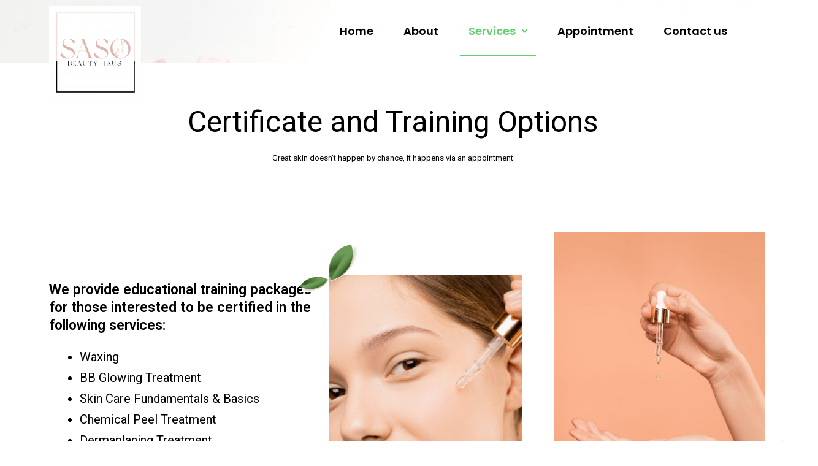

--- FILE ---
content_type: text/html; charset=UTF-8
request_url: http://sasobeautyhaus.com/services/
body_size: 33954
content:
<!DOCTYPE html>
<html dir="ltr" lang="en-US"
	prefix="og: https://ogp.me/ns#" >
<head>
	<meta charset="UTF-8" />
	<meta name="viewport" content="width=device-width, initial-scale=1" />
	<link rel="profile" href="http://gmpg.org/xfn/11" />
	<link rel="pingback" href="http://sasobeautyhaus.com/xmlrpc.php" />
	<title>Services - Saso beauty haus</title>

		<!-- All in One SEO 4.2.9 - aioseo.com -->
		<meta name="description" content="Certificate and Training Options Great skin doesn’t happen by chance, it happens via an appointment We provide educational training packages for those interested to be certified in the following services: Waxing BB Glowing Treatment Skin Care Fundamentals &amp; Basics Chemical Peel Treatment Dermaplaning Treatment Micro-Needling Treatment Microdermabrasion Treatment Eyebrow and Eyelash tintingFor more information" />
		<meta name="robots" content="max-image-preview:large" />
		<link rel="canonical" href="https://sasobeautyhaus.com/services/" />
		<meta name="generator" content="All in One SEO (AIOSEO) 4.2.9 " />
		<meta property="og:locale" content="en_US" />
		<meta property="og:site_name" content="Saso beauty haus - Look great. Feel greater." />
		<meta property="og:type" content="article" />
		<meta property="og:title" content="Services - Saso beauty haus" />
		<meta property="og:description" content="Certificate and Training Options Great skin doesn’t happen by chance, it happens via an appointment We provide educational training packages for those interested to be certified in the following services: Waxing BB Glowing Treatment Skin Care Fundamentals &amp; Basics Chemical Peel Treatment Dermaplaning Treatment Micro-Needling Treatment Microdermabrasion Treatment Eyebrow and Eyelash tintingFor more information" />
		<meta property="og:url" content="https://sasobeautyhaus.com/services/" />
		<meta property="og:image" content="http://sasobeautyhaus.com/wp-content/uploads/2022/03/cropped-Saso-logo.png" />
		<meta property="article:published_time" content="2022-03-26T18:24:31+00:00" />
		<meta property="article:modified_time" content="2023-04-26T16:57:31+00:00" />
		<meta property="article:publisher" content="https://m.facebook.com/sasobeautyhausMS/?__nodl" />
		<meta name="twitter:card" content="summary" />
		<meta name="twitter:title" content="Services - Saso beauty haus" />
		<meta name="twitter:description" content="Certificate and Training Options Great skin doesn’t happen by chance, it happens via an appointment We provide educational training packages for those interested to be certified in the following services: Waxing BB Glowing Treatment Skin Care Fundamentals &amp; Basics Chemical Peel Treatment Dermaplaning Treatment Micro-Needling Treatment Microdermabrasion Treatment Eyebrow and Eyelash tintingFor more information" />
		<meta name="twitter:image" content="http://sasobeautyhaus.com/wp-content/uploads/2022/03/cropped-Saso-logo.png" />
		<script type="application/ld+json" class="aioseo-schema">
			{"@context":"https:\/\/schema.org","@graph":[{"@type":"BreadcrumbList","@id":"https:\/\/sasobeautyhaus.com\/services\/#breadcrumblist","itemListElement":[{"@type":"ListItem","@id":"https:\/\/sasobeautyhaus.com\/#listItem","position":1,"item":{"@type":"WebPage","@id":"https:\/\/sasobeautyhaus.com\/","name":"Home","description":"Look great. Feel greater. Highly experienced aestheticians offering professional medical spa services include facial treatments, laser treatments, laser hair removal, dermaplaning, micro-needling, LED light therapy, carbon facial, and more....","url":"https:\/\/sasobeautyhaus.com\/"},"nextItem":"https:\/\/sasobeautyhaus.com\/services\/#listItem"},{"@type":"ListItem","@id":"https:\/\/sasobeautyhaus.com\/services\/#listItem","position":2,"item":{"@type":"WebPage","@id":"https:\/\/sasobeautyhaus.com\/services\/","name":"Services","description":"Certificate and Training Options Great skin doesn\u2019t happen by chance, it happens via an appointment We provide educational training packages for those interested to be certified in the following services: Waxing BB Glowing Treatment Skin Care Fundamentals & Basics Chemical Peel Treatment Dermaplaning Treatment Micro-Needling Treatment Microdermabrasion Treatment Eyebrow and Eyelash tintingFor more information","url":"https:\/\/sasobeautyhaus.com\/services\/"},"previousItem":"https:\/\/sasobeautyhaus.com\/#listItem"}]},{"@type":"Organization","@id":"https:\/\/sasobeautyhaus.com\/#organization","name":"Saso beauty haus","url":"https:\/\/sasobeautyhaus.com\/","logo":{"@type":"ImageObject","url":"http:\/\/sasobeautyhaus.com\/wp-content\/uploads\/2022\/03\/cropped-Saso-logo.png","@id":"https:\/\/sasobeautyhaus.com\/#organizationLogo"},"image":{"@id":"https:\/\/sasobeautyhaus.com\/#organizationLogo"},"sameAs":["https:\/\/m.facebook.com\/sasobeautyhausMS\/?__nodl","https:\/\/www.instagram.com\/sasobeautyhaus\/"],"contactPoint":{"@type":"ContactPoint","telephone":"+14165795113","contactType":"Sales"}},{"@type":"WebPage","@id":"https:\/\/sasobeautyhaus.com\/services\/#webpage","url":"https:\/\/sasobeautyhaus.com\/services\/","name":"Services - Saso beauty haus","description":"Certificate and Training Options Great skin doesn\u2019t happen by chance, it happens via an appointment We provide educational training packages for those interested to be certified in the following services: Waxing BB Glowing Treatment Skin Care Fundamentals & Basics Chemical Peel Treatment Dermaplaning Treatment Micro-Needling Treatment Microdermabrasion Treatment Eyebrow and Eyelash tintingFor more information","inLanguage":"en-US","isPartOf":{"@id":"https:\/\/sasobeautyhaus.com\/#website"},"breadcrumb":{"@id":"https:\/\/sasobeautyhaus.com\/services\/#breadcrumblist"},"datePublished":"2022-03-26T18:24:31+00:00","dateModified":"2023-04-26T16:57:31+00:00"},{"@type":"WebSite","@id":"https:\/\/sasobeautyhaus.com\/#website","url":"https:\/\/sasobeautyhaus.com\/","name":"Saso beauty haus","description":"Look great. Feel greater.","inLanguage":"en-US","publisher":{"@id":"https:\/\/sasobeautyhaus.com\/#organization"}}]}
		</script>
		<!-- All in One SEO -->

<link rel="alternate" type="application/rss+xml" title="Saso beauty haus &raquo; Feed" href="https://sasobeautyhaus.com/feed/" />
<link rel="alternate" type="application/rss+xml" title="Saso beauty haus &raquo; Comments Feed" href="https://sasobeautyhaus.com/comments/feed/" />
<link rel="alternate" title="oEmbed (JSON)" type="application/json+oembed" href="https://sasobeautyhaus.com/wp-json/oembed/1.0/embed?url=https%3A%2F%2Fsasobeautyhaus.com%2Fservices%2F" />
<link rel="alternate" title="oEmbed (XML)" type="text/xml+oembed" href="https://sasobeautyhaus.com/wp-json/oembed/1.0/embed?url=https%3A%2F%2Fsasobeautyhaus.com%2Fservices%2F&#038;format=xml" />
<style id='wp-img-auto-sizes-contain-inline-css'>
img:is([sizes=auto i],[sizes^="auto," i]){contain-intrinsic-size:3000px 1500px}
/*# sourceURL=wp-img-auto-sizes-contain-inline-css */
</style>
<style id='wp-emoji-styles-inline-css'>

	img.wp-smiley, img.emoji {
		display: inline !important;
		border: none !important;
		box-shadow: none !important;
		height: 1em !important;
		width: 1em !important;
		margin: 0 0.07em !important;
		vertical-align: -0.1em !important;
		background: none !important;
		padding: 0 !important;
	}
/*# sourceURL=wp-emoji-styles-inline-css */
</style>
<link rel='stylesheet' id='wp-block-library-css' href='http://sasobeautyhaus.com/wp-includes/css/dist/block-library/style.min.css?ver=6.9' media='all' />
<style id='wp-block-archives-inline-css'>
.wp-block-archives{box-sizing:border-box}.wp-block-archives-dropdown label{display:block}
/*# sourceURL=http://sasobeautyhaus.com/wp-includes/blocks/archives/style.min.css */
</style>
<style id='wp-block-categories-inline-css'>
.wp-block-categories{box-sizing:border-box}.wp-block-categories.alignleft{margin-right:2em}.wp-block-categories.alignright{margin-left:2em}.wp-block-categories.wp-block-categories-dropdown.aligncenter{text-align:center}.wp-block-categories .wp-block-categories__label{display:block;width:100%}
/*# sourceURL=http://sasobeautyhaus.com/wp-includes/blocks/categories/style.min.css */
</style>
<style id='wp-block-heading-inline-css'>
h1:where(.wp-block-heading).has-background,h2:where(.wp-block-heading).has-background,h3:where(.wp-block-heading).has-background,h4:where(.wp-block-heading).has-background,h5:where(.wp-block-heading).has-background,h6:where(.wp-block-heading).has-background{padding:1.25em 2.375em}h1.has-text-align-left[style*=writing-mode]:where([style*=vertical-lr]),h1.has-text-align-right[style*=writing-mode]:where([style*=vertical-rl]),h2.has-text-align-left[style*=writing-mode]:where([style*=vertical-lr]),h2.has-text-align-right[style*=writing-mode]:where([style*=vertical-rl]),h3.has-text-align-left[style*=writing-mode]:where([style*=vertical-lr]),h3.has-text-align-right[style*=writing-mode]:where([style*=vertical-rl]),h4.has-text-align-left[style*=writing-mode]:where([style*=vertical-lr]),h4.has-text-align-right[style*=writing-mode]:where([style*=vertical-rl]),h5.has-text-align-left[style*=writing-mode]:where([style*=vertical-lr]),h5.has-text-align-right[style*=writing-mode]:where([style*=vertical-rl]),h6.has-text-align-left[style*=writing-mode]:where([style*=vertical-lr]),h6.has-text-align-right[style*=writing-mode]:where([style*=vertical-rl]){rotate:180deg}
/*# sourceURL=http://sasobeautyhaus.com/wp-includes/blocks/heading/style.min.css */
</style>
<style id='wp-block-latest-comments-inline-css'>
ol.wp-block-latest-comments{box-sizing:border-box;margin-left:0}:where(.wp-block-latest-comments:not([style*=line-height] .wp-block-latest-comments__comment)){line-height:1.1}:where(.wp-block-latest-comments:not([style*=line-height] .wp-block-latest-comments__comment-excerpt p)){line-height:1.8}.has-dates :where(.wp-block-latest-comments:not([style*=line-height])),.has-excerpts :where(.wp-block-latest-comments:not([style*=line-height])){line-height:1.5}.wp-block-latest-comments .wp-block-latest-comments{padding-left:0}.wp-block-latest-comments__comment{list-style:none;margin-bottom:1em}.has-avatars .wp-block-latest-comments__comment{list-style:none;min-height:2.25em}.has-avatars .wp-block-latest-comments__comment .wp-block-latest-comments__comment-excerpt,.has-avatars .wp-block-latest-comments__comment .wp-block-latest-comments__comment-meta{margin-left:3.25em}.wp-block-latest-comments__comment-excerpt p{font-size:.875em;margin:.36em 0 1.4em}.wp-block-latest-comments__comment-date{display:block;font-size:.75em}.wp-block-latest-comments .avatar,.wp-block-latest-comments__comment-avatar{border-radius:1.5em;display:block;float:left;height:2.5em;margin-right:.75em;width:2.5em}.wp-block-latest-comments[class*=-font-size] a,.wp-block-latest-comments[style*=font-size] a{font-size:inherit}
/*# sourceURL=http://sasobeautyhaus.com/wp-includes/blocks/latest-comments/style.min.css */
</style>
<style id='wp-block-latest-posts-inline-css'>
.wp-block-latest-posts{box-sizing:border-box}.wp-block-latest-posts.alignleft{margin-right:2em}.wp-block-latest-posts.alignright{margin-left:2em}.wp-block-latest-posts.wp-block-latest-posts__list{list-style:none}.wp-block-latest-posts.wp-block-latest-posts__list li{clear:both;overflow-wrap:break-word}.wp-block-latest-posts.is-grid{display:flex;flex-wrap:wrap}.wp-block-latest-posts.is-grid li{margin:0 1.25em 1.25em 0;width:100%}@media (min-width:600px){.wp-block-latest-posts.columns-2 li{width:calc(50% - .625em)}.wp-block-latest-posts.columns-2 li:nth-child(2n){margin-right:0}.wp-block-latest-posts.columns-3 li{width:calc(33.33333% - .83333em)}.wp-block-latest-posts.columns-3 li:nth-child(3n){margin-right:0}.wp-block-latest-posts.columns-4 li{width:calc(25% - .9375em)}.wp-block-latest-posts.columns-4 li:nth-child(4n){margin-right:0}.wp-block-latest-posts.columns-5 li{width:calc(20% - 1em)}.wp-block-latest-posts.columns-5 li:nth-child(5n){margin-right:0}.wp-block-latest-posts.columns-6 li{width:calc(16.66667% - 1.04167em)}.wp-block-latest-posts.columns-6 li:nth-child(6n){margin-right:0}}:root :where(.wp-block-latest-posts.is-grid){padding:0}:root :where(.wp-block-latest-posts.wp-block-latest-posts__list){padding-left:0}.wp-block-latest-posts__post-author,.wp-block-latest-posts__post-date{display:block;font-size:.8125em}.wp-block-latest-posts__post-excerpt,.wp-block-latest-posts__post-full-content{margin-bottom:1em;margin-top:.5em}.wp-block-latest-posts__featured-image a{display:inline-block}.wp-block-latest-posts__featured-image img{height:auto;max-width:100%;width:auto}.wp-block-latest-posts__featured-image.alignleft{float:left;margin-right:1em}.wp-block-latest-posts__featured-image.alignright{float:right;margin-left:1em}.wp-block-latest-posts__featured-image.aligncenter{margin-bottom:1em;text-align:center}
/*# sourceURL=http://sasobeautyhaus.com/wp-includes/blocks/latest-posts/style.min.css */
</style>
<style id='wp-block-search-inline-css'>
.wp-block-search__button{margin-left:10px;word-break:normal}.wp-block-search__button.has-icon{line-height:0}.wp-block-search__button svg{height:1.25em;min-height:24px;min-width:24px;width:1.25em;fill:currentColor;vertical-align:text-bottom}:where(.wp-block-search__button){border:1px solid #ccc;padding:6px 10px}.wp-block-search__inside-wrapper{display:flex;flex:auto;flex-wrap:nowrap;max-width:100%}.wp-block-search__label{width:100%}.wp-block-search.wp-block-search__button-only .wp-block-search__button{box-sizing:border-box;display:flex;flex-shrink:0;justify-content:center;margin-left:0;max-width:100%}.wp-block-search.wp-block-search__button-only .wp-block-search__inside-wrapper{min-width:0!important;transition-property:width}.wp-block-search.wp-block-search__button-only .wp-block-search__input{flex-basis:100%;transition-duration:.3s}.wp-block-search.wp-block-search__button-only.wp-block-search__searchfield-hidden,.wp-block-search.wp-block-search__button-only.wp-block-search__searchfield-hidden .wp-block-search__inside-wrapper{overflow:hidden}.wp-block-search.wp-block-search__button-only.wp-block-search__searchfield-hidden .wp-block-search__input{border-left-width:0!important;border-right-width:0!important;flex-basis:0;flex-grow:0;margin:0;min-width:0!important;padding-left:0!important;padding-right:0!important;width:0!important}:where(.wp-block-search__input){appearance:none;border:1px solid #949494;flex-grow:1;font-family:inherit;font-size:inherit;font-style:inherit;font-weight:inherit;letter-spacing:inherit;line-height:inherit;margin-left:0;margin-right:0;min-width:3rem;padding:8px;text-decoration:unset!important;text-transform:inherit}:where(.wp-block-search__button-inside .wp-block-search__inside-wrapper){background-color:#fff;border:1px solid #949494;box-sizing:border-box;padding:4px}:where(.wp-block-search__button-inside .wp-block-search__inside-wrapper) .wp-block-search__input{border:none;border-radius:0;padding:0 4px}:where(.wp-block-search__button-inside .wp-block-search__inside-wrapper) .wp-block-search__input:focus{outline:none}:where(.wp-block-search__button-inside .wp-block-search__inside-wrapper) :where(.wp-block-search__button){padding:4px 8px}.wp-block-search.aligncenter .wp-block-search__inside-wrapper{margin:auto}.wp-block[data-align=right] .wp-block-search.wp-block-search__button-only .wp-block-search__inside-wrapper{float:right}
/*# sourceURL=http://sasobeautyhaus.com/wp-includes/blocks/search/style.min.css */
</style>
<style id='wp-block-search-theme-inline-css'>
.wp-block-search .wp-block-search__label{font-weight:700}.wp-block-search__button{border:1px solid #ccc;padding:.375em .625em}
/*# sourceURL=http://sasobeautyhaus.com/wp-includes/blocks/search/theme.min.css */
</style>
<style id='wp-block-group-inline-css'>
.wp-block-group{box-sizing:border-box}:where(.wp-block-group.wp-block-group-is-layout-constrained){position:relative}
/*# sourceURL=http://sasobeautyhaus.com/wp-includes/blocks/group/style.min.css */
</style>
<style id='wp-block-group-theme-inline-css'>
:where(.wp-block-group.has-background){padding:1.25em 2.375em}
/*# sourceURL=http://sasobeautyhaus.com/wp-includes/blocks/group/theme.min.css */
</style>

<style id='classic-theme-styles-inline-css'>
/*! This file is auto-generated */
.wp-block-button__link{color:#fff;background-color:#32373c;border-radius:9999px;box-shadow:none;text-decoration:none;padding:calc(.667em + 2px) calc(1.333em + 2px);font-size:1.125em}.wp-block-file__button{background:#32373c;color:#fff;text-decoration:none}
/*# sourceURL=/wp-includes/css/classic-themes.min.css */
</style>
<link rel='stylesheet' id='hfe-style-css' href='http://sasobeautyhaus.com/wp-content/plugins/header-footer-elementor/assets/css/header-footer-elementor.css?ver=1.6.13' media='all' />
<link rel='stylesheet' id='elementor-icons-css' href='http://sasobeautyhaus.com/wp-content/plugins/elementor/assets/lib/eicons/css/elementor-icons.min.css?ver=5.17.0' media='all' />
<link rel='stylesheet' id='elementor-frontend-legacy-css' href='http://sasobeautyhaus.com/wp-content/plugins/elementor/assets/css/frontend-legacy.min.css?ver=3.10.2' media='all' />
<link rel='stylesheet' id='elementor-frontend-css' href='http://sasobeautyhaus.com/wp-content/plugins/elementor/assets/css/frontend.min.css?ver=3.10.2' media='all' />
<link rel='stylesheet' id='elementor-post-1705-css' href='http://sasobeautyhaus.com/wp-content/uploads/elementor/css/post-1705.css?ver=1675506562' media='all' />
<link rel='stylesheet' id='elementor-pro-css' href='http://sasobeautyhaus.com/wp-content/plugins/elementor-pro/assets/css/frontend.min.css?ver=3.10.2' media='all' />
<link rel='stylesheet' id='eihe-front-style-css' href='http://sasobeautyhaus.com/wp-content/plugins/image-hover-effects-addon-for-elementor/assets/style.min.css?ver=1.3.7' media='all' />
<link rel='stylesheet' id='elementor-post-415-css' href='http://sasobeautyhaus.com/wp-content/uploads/elementor/css/post-415.css?ver=1682528257' media='all' />
<link rel='stylesheet' id='hfe-widgets-style-css' href='http://sasobeautyhaus.com/wp-content/plugins/header-footer-elementor/inc/widgets-css/frontend.css?ver=1.6.13' media='all' />
<link rel='stylesheet' id='ssa-styles-css' href='http://sasobeautyhaus.com/wp-content/plugins/simply-schedule-appointments/assets/css/ssa-styles.css?ver=1.6.4.9' media='all' />
<link rel='stylesheet' id='htbbootstrap-css' href='http://sasobeautyhaus.com/wp-content/plugins/ht-mega-for-elementor/assets/css/htbbootstrap.css?ver=2.0.5' media='all' />
<link rel='stylesheet' id='font-awesome-css' href='http://sasobeautyhaus.com/wp-content/plugins/elementor/assets/lib/font-awesome/css/font-awesome.min.css?ver=4.7.0' media='all' />
<link rel='stylesheet' id='htmega-animation-css' href='http://sasobeautyhaus.com/wp-content/plugins/ht-mega-for-elementor/assets/css/animation.css?ver=2.0.5' media='all' />
<link rel='stylesheet' id='htmega-keyframes-css' href='http://sasobeautyhaus.com/wp-content/plugins/ht-mega-for-elementor/assets/css/htmega-keyframes.css?ver=2.0.5' media='all' />
<link rel='stylesheet' id='twenty-twenty-one-style-css' href='http://sasobeautyhaus.com/wp-content/themes/twentytwentyone/style.css?ver=1.7' media='all' />
<style id='twenty-twenty-one-style-inline-css'>
:root{--global--color-background: #ffffff;--global--color-primary: #000;--global--color-secondary: #000;--button--color-background: #000;--button--color-text-hover: #000;}
/*# sourceURL=twenty-twenty-one-style-inline-css */
</style>
<link rel='stylesheet' id='twenty-twenty-one-print-style-css' href='http://sasobeautyhaus.com/wp-content/themes/twentytwentyone/assets/css/print.css?ver=1.7' media='print' />
<link rel='stylesheet' id='elementor-post-311-css' href='http://sasobeautyhaus.com/wp-content/uploads/elementor/css/post-311.css?ver=1675506562' media='all' />
<link rel='stylesheet' id='elementor-post-321-css' href='http://sasobeautyhaus.com/wp-content/uploads/elementor/css/post-321.css?ver=1675506562' media='all' />
<link rel='stylesheet' id='elementor-icons-ekiticons-css' href='http://sasobeautyhaus.com/wp-content/plugins/elementskit-lite/modules/elementskit-icon-pack/assets/css/ekiticons.css?ver=2.8.1' media='all' />
<link rel='stylesheet' id='ekit-widget-styles-css' href='http://sasobeautyhaus.com/wp-content/plugins/elementskit-lite/widgets/init/assets/css/widget-styles.css?ver=2.8.1' media='all' />
<link rel='stylesheet' id='ekit-responsive-css' href='http://sasobeautyhaus.com/wp-content/plugins/elementskit-lite/widgets/init/assets/css/responsive.css?ver=2.8.1' media='all' />
<link rel='stylesheet' id='google-fonts-1-css' href='https://fonts.googleapis.com/css?family=Roboto%3A100%2C100italic%2C200%2C200italic%2C300%2C300italic%2C400%2C400italic%2C500%2C500italic%2C600%2C600italic%2C700%2C700italic%2C800%2C800italic%2C900%2C900italic%7CRoboto+Slab%3A100%2C100italic%2C200%2C200italic%2C300%2C300italic%2C400%2C400italic%2C500%2C500italic%2C600%2C600italic%2C700%2C700italic%2C800%2C800italic%2C900%2C900italic%7CPoppins%3A100%2C100italic%2C200%2C200italic%2C300%2C300italic%2C400%2C400italic%2C500%2C500italic%2C600%2C600italic%2C700%2C700italic%2C800%2C800italic%2C900%2C900italic&#038;display=auto&#038;ver=6.9' media='all' />
<link rel='stylesheet' id='elementor-icons-shared-0-css' href='http://sasobeautyhaus.com/wp-content/plugins/elementor/assets/lib/font-awesome/css/fontawesome.min.css?ver=5.15.3' media='all' />
<link rel='stylesheet' id='elementor-icons-fa-solid-css' href='http://sasobeautyhaus.com/wp-content/plugins/elementor/assets/lib/font-awesome/css/solid.min.css?ver=5.15.3' media='all' />
<link rel='stylesheet' id='elementor-icons-fa-regular-css' href='http://sasobeautyhaus.com/wp-content/plugins/elementor/assets/lib/font-awesome/css/regular.min.css?ver=5.15.3' media='all' />
<link rel='stylesheet' id='elementor-icons-fa-brands-css' href='http://sasobeautyhaus.com/wp-content/plugins/elementor/assets/lib/font-awesome/css/brands.min.css?ver=5.15.3' media='all' />
<link rel="preconnect" href="https://fonts.gstatic.com/" crossorigin><script src="http://sasobeautyhaus.com/wp-includes/js/jquery/jquery.min.js?ver=3.7.1" id="jquery-core-js"></script>
<script src="http://sasobeautyhaus.com/wp-includes/js/jquery/jquery-migrate.min.js?ver=3.4.1" id="jquery-migrate-js"></script>
<link rel="https://api.w.org/" href="https://sasobeautyhaus.com/wp-json/" /><link rel="alternate" title="JSON" type="application/json" href="https://sasobeautyhaus.com/wp-json/wp/v2/pages/415" /><link rel="EditURI" type="application/rsd+xml" title="RSD" href="https://sasobeautyhaus.com/xmlrpc.php?rsd" />
<meta name="generator" content="WordPress 6.9" />
<link rel='shortlink' href='https://sasobeautyhaus.com/?p=415' />
<style id="custom-background-css">
body.custom-background { background-color: #ffffff; }
</style>
			<style id="wp-custom-css">
			

/** Start Block Kit CSS: 144-3-3a7d335f39a8579c20cdf02f8d462582 **/

.envato-block__preview{overflow: visible;}

/* Envato Kit 141 Custom Styles - Applied to the element under Advanced */

.elementor-headline-animation-type-drop-in .elementor-headline-dynamic-wrapper{
	text-align: center;
}
.envato-kit-141-top-0 h1,
.envato-kit-141-top-0 h2,
.envato-kit-141-top-0 h3,
.envato-kit-141-top-0 h4,
.envato-kit-141-top-0 h5,
.envato-kit-141-top-0 h6,
.envato-kit-141-top-0 p {
	margin-top: 0;
}

.envato-kit-141-newsletter-inline .elementor-field-textual.elementor-size-md {
	padding-left: 1.5rem;
	padding-right: 1.5rem;
}

.envato-kit-141-bottom-0 p {
	margin-bottom: 0;
}

.envato-kit-141-bottom-8 .elementor-price-list .elementor-price-list-item .elementor-price-list-header {
	margin-bottom: .5rem;
}

.envato-kit-141.elementor-widget-testimonial-carousel.elementor-pagination-type-bullets .swiper-container {
	padding-bottom: 52px;
}

.envato-kit-141-display-inline {
	display: inline-block;
}

.envato-kit-141 .elementor-slick-slider ul.slick-dots {
	bottom: -40px;
}

/** End Block Kit CSS: 144-3-3a7d335f39a8579c20cdf02f8d462582 **/
/** End Block Kit CSS: 142-3-a175df65179b9ef6a5ca9f1b2c0202b9 **/
html,
body{
width:100%;
overflow-x:hidden;
}




/** Start Block Kit CSS: 135-3-c665d4805631b9a8bf464e65129b2f58 **/

.envato-block__preview{overflow: visible;}

/** End Block Kit CSS: 135-3-c665d4805631b9a8bf464e65129b2f58 **/

		</style>
		</head>

<body class="wp-singular page-template page-template-elementor_header_footer page page-id-415 custom-background wp-embed-responsive wp-theme-twentytwentyone ehf-header ehf-template-twentytwentyone ehf-stylesheet-twentytwentyone is-light-theme has-background-white no-js singular has-main-navigation elementor-default elementor-template-full-width elementor-kit-1705 elementor-page elementor-page-415">
<div id="page" class="hfeed site">

		<header id="masthead" itemscope="itemscope" itemtype="https://schema.org/WPHeader">
			<p class="main-title bhf-hidden" itemprop="headline"><a href="https://sasobeautyhaus.com" title="Saso beauty haus" rel="home">Saso beauty haus</a></p>
					</header>

	<!DOCTYPE html>
<html dir="ltr" lang="en-US"
	prefix="og: https://ogp.me/ns#" >
<head>
	<meta charset="UTF-8">
	<meta name="viewport" content="width=device-width, initial-scale=1.0, viewport-fit=cover" />		</head>
<body class="wp-singular page-template page-template-elementor_header_footer page page-id-415 custom-background wp-embed-responsive wp-theme-twentytwentyone ehf-header ehf-template-twentytwentyone ehf-stylesheet-twentytwentyone is-light-theme has-background-white no-js singular has-main-navigation elementor-default elementor-template-full-width elementor-kit-1705 elementor-page elementor-page-415">
		<div data-elementor-type="header" data-elementor-id="311" class="elementor elementor-311 elementor-location-header">
					<div class="elementor-section-wrap">
								<section class="elementor-section elementor-top-section elementor-element elementor-element-18a22284 elementor-section-height-min-height elementor-section-boxed elementor-section-height-default elementor-section-items-middle" data-id="18a22284" data-element_type="section" data-settings="{&quot;background_background&quot;:&quot;classic&quot;}">
						<div class="elementor-container elementor-column-gap-default">
							<div class="elementor-row">
					<div class="elementor-column elementor-col-50 elementor-top-column elementor-element elementor-element-3303f32d" data-id="3303f32d" data-element_type="column">
			<div class="elementor-column-wrap elementor-element-populated">
							<div class="elementor-widget-wrap">
						<div class="elementor-element elementor-element-30d01ee6 elementor-widget elementor-widget-image" data-id="30d01ee6" data-element_type="widget" data-widget_type="image.default">
				<div class="elementor-widget-container">
								<div class="elementor-image">
													<a href="http://sasobeautyhaus.com/">
							<img src="https://sasobeautyhaus.com/wp-content/uploads/elementor/thumbs/Saso-logo-pmi4zbmxwg0330hu3ws5lbbq17y0imtzyd1gdhkgv0.png" title="Saso logo" alt="" loading="lazy" />								</a>
														</div>
						</div>
				</div>
						</div>
					</div>
		</div>
				<div class="elementor-column elementor-col-50 elementor-top-column elementor-element elementor-element-5a432ae6" data-id="5a432ae6" data-element_type="column">
			<div class="elementor-column-wrap elementor-element-populated">
							<div class="elementor-widget-wrap">
						<div class="elementor-element elementor-element-7d69b090 hfe-nav-menu__align-right hfe-submenu-animation-slide_up hfe-nav-menu__theme-icon-yes hfe-submenu-icon-arrow hfe-link-redirect-child hfe-nav-menu__breakpoint-tablet elementor-widget elementor-widget-navigation-menu" data-id="7d69b090" data-element_type="widget" data-settings="{&quot;padding_vertical_menu_item&quot;:{&quot;unit&quot;:&quot;px&quot;,&quot;size&quot;:32,&quot;sizes&quot;:[]},&quot;menu_space_between&quot;:{&quot;unit&quot;:&quot;px&quot;,&quot;size&quot;:21,&quot;sizes&quot;:[]},&quot;padding_vertical_dropdown_item&quot;:{&quot;unit&quot;:&quot;px&quot;,&quot;size&quot;:20,&quot;sizes&quot;:[]},&quot;width_dropdown_item&quot;:{&quot;unit&quot;:&quot;px&quot;,&quot;size&quot;:200,&quot;sizes&quot;:[]},&quot;toggle_size_tablet&quot;:{&quot;unit&quot;:&quot;px&quot;,&quot;size&quot;:34,&quot;sizes&quot;:[]},&quot;toggle_size_mobile&quot;:{&quot;unit&quot;:&quot;px&quot;,&quot;size&quot;:30,&quot;sizes&quot;:[]},&quot;padding_horizontal_dropdown_item&quot;:{&quot;unit&quot;:&quot;px&quot;,&quot;size&quot;:20,&quot;sizes&quot;:[]},&quot;padding_horizontal_menu_item&quot;:{&quot;unit&quot;:&quot;px&quot;,&quot;size&quot;:14,&quot;sizes&quot;:[]},&quot;menu_row_space&quot;:{&quot;unit&quot;:&quot;px&quot;,&quot;size&quot;:0,&quot;sizes&quot;:[]},&quot;menu_space_between_mobile&quot;:{&quot;unit&quot;:&quot;px&quot;,&quot;size&quot;:21,&quot;sizes&quot;:[]},&quot;menu_row_space_mobile&quot;:{&quot;unit&quot;:&quot;px&quot;,&quot;size&quot;:0,&quot;sizes&quot;:[]},&quot;padding_horizontal_dropdown_item_mobile&quot;:{&quot;unit&quot;:&quot;px&quot;,&quot;size&quot;:25,&quot;sizes&quot;:[]},&quot;padding_vertical_dropdown_item_mobile&quot;:{&quot;unit&quot;:&quot;px&quot;,&quot;size&quot;:21,&quot;sizes&quot;:[]},&quot;distance_from_menu_mobile&quot;:{&quot;unit&quot;:&quot;px&quot;,&quot;size&quot;:0,&quot;sizes&quot;:[]},&quot;toggle_border_width_mobile&quot;:{&quot;unit&quot;:&quot;px&quot;,&quot;size&quot;:0,&quot;sizes&quot;:[]},&quot;padding_horizontal_menu_item_tablet&quot;:{&quot;unit&quot;:&quot;px&quot;,&quot;size&quot;:&quot;&quot;,&quot;sizes&quot;:[]},&quot;padding_horizontal_menu_item_mobile&quot;:{&quot;unit&quot;:&quot;px&quot;,&quot;size&quot;:&quot;&quot;,&quot;sizes&quot;:[]},&quot;padding_vertical_menu_item_tablet&quot;:{&quot;unit&quot;:&quot;px&quot;,&quot;size&quot;:&quot;&quot;,&quot;sizes&quot;:[]},&quot;padding_vertical_menu_item_mobile&quot;:{&quot;unit&quot;:&quot;px&quot;,&quot;size&quot;:&quot;&quot;,&quot;sizes&quot;:[]},&quot;menu_space_between_tablet&quot;:{&quot;unit&quot;:&quot;px&quot;,&quot;size&quot;:&quot;&quot;,&quot;sizes&quot;:[]},&quot;menu_row_space_tablet&quot;:{&quot;unit&quot;:&quot;px&quot;,&quot;size&quot;:&quot;&quot;,&quot;sizes&quot;:[]},&quot;dropdown_border_radius&quot;:{&quot;unit&quot;:&quot;px&quot;,&quot;top&quot;:&quot;&quot;,&quot;right&quot;:&quot;&quot;,&quot;bottom&quot;:&quot;&quot;,&quot;left&quot;:&quot;&quot;,&quot;isLinked&quot;:true},&quot;dropdown_border_radius_tablet&quot;:{&quot;unit&quot;:&quot;px&quot;,&quot;top&quot;:&quot;&quot;,&quot;right&quot;:&quot;&quot;,&quot;bottom&quot;:&quot;&quot;,&quot;left&quot;:&quot;&quot;,&quot;isLinked&quot;:true},&quot;dropdown_border_radius_mobile&quot;:{&quot;unit&quot;:&quot;px&quot;,&quot;top&quot;:&quot;&quot;,&quot;right&quot;:&quot;&quot;,&quot;bottom&quot;:&quot;&quot;,&quot;left&quot;:&quot;&quot;,&quot;isLinked&quot;:true},&quot;width_dropdown_item_tablet&quot;:{&quot;unit&quot;:&quot;px&quot;,&quot;size&quot;:&quot;&quot;,&quot;sizes&quot;:[]},&quot;width_dropdown_item_mobile&quot;:{&quot;unit&quot;:&quot;px&quot;,&quot;size&quot;:&quot;&quot;,&quot;sizes&quot;:[]},&quot;padding_horizontal_dropdown_item_tablet&quot;:{&quot;unit&quot;:&quot;px&quot;,&quot;size&quot;:&quot;&quot;,&quot;sizes&quot;:[]},&quot;padding_vertical_dropdown_item_tablet&quot;:{&quot;unit&quot;:&quot;px&quot;,&quot;size&quot;:&quot;&quot;,&quot;sizes&quot;:[]},&quot;distance_from_menu&quot;:{&quot;unit&quot;:&quot;px&quot;,&quot;size&quot;:&quot;&quot;,&quot;sizes&quot;:[]},&quot;distance_from_menu_tablet&quot;:{&quot;unit&quot;:&quot;px&quot;,&quot;size&quot;:&quot;&quot;,&quot;sizes&quot;:[]},&quot;toggle_size&quot;:{&quot;unit&quot;:&quot;px&quot;,&quot;size&quot;:&quot;&quot;,&quot;sizes&quot;:[]},&quot;toggle_border_width&quot;:{&quot;unit&quot;:&quot;px&quot;,&quot;size&quot;:&quot;&quot;,&quot;sizes&quot;:[]},&quot;toggle_border_width_tablet&quot;:{&quot;unit&quot;:&quot;px&quot;,&quot;size&quot;:&quot;&quot;,&quot;sizes&quot;:[]},&quot;toggle_border_radius&quot;:{&quot;unit&quot;:&quot;px&quot;,&quot;size&quot;:&quot;&quot;,&quot;sizes&quot;:[]},&quot;toggle_border_radius_tablet&quot;:{&quot;unit&quot;:&quot;px&quot;,&quot;size&quot;:&quot;&quot;,&quot;sizes&quot;:[]},&quot;toggle_border_radius_mobile&quot;:{&quot;unit&quot;:&quot;px&quot;,&quot;size&quot;:&quot;&quot;,&quot;sizes&quot;:[]}}" data-widget_type="navigation-menu.default">
				<div class="elementor-widget-container">
						<div class="hfe-nav-menu hfe-layout-horizontal hfe-nav-menu-layout horizontal hfe-pointer__underline hfe-animation__grow" data-layout="horizontal">
				<div class="hfe-nav-menu__toggle elementor-clickable">
					<div class="hfe-nav-menu-icon">
						<i aria-hidden="true" tabindex="0" class="fas fa-stream"></i>					</div>
				</div>
				<nav class="hfe-nav-menu__layout-horizontal hfe-nav-menu__submenu-arrow" data-toggle-icon="&lt;i aria-hidden=&quot;true&quot; tabindex=&quot;0&quot; class=&quot;fas fa-stream&quot;&gt;&lt;/i&gt;" data-close-icon="&lt;i aria-hidden=&quot;true&quot; tabindex=&quot;0&quot; class=&quot;far fa-window-close&quot;&gt;&lt;/i&gt;" data-full-width="yes"><ul id="menu-1-7d69b090" class="hfe-nav-menu"><li id="menu-item-1136" class="menu-item menu-item-type-post_type menu-item-object-page menu-item-home parent hfe-creative-menu"><a href="https://sasobeautyhaus.com/" class = "hfe-menu-item">Home</a></li>
<li id="menu-item-419" class="menu-item menu-item-type-post_type menu-item-object-page parent hfe-creative-menu"><a href="https://sasobeautyhaus.com/about/" class = "hfe-menu-item">About</a></li>
<li id="menu-item-420" class="menu-item menu-item-type-post_type menu-item-object-page current-menu-item page_item page-item-415 current_page_item current-menu-ancestor current-menu-parent current_page_parent current_page_ancestor menu-item-has-children parent hfe-has-submenu hfe-creative-menu"><div class="hfe-has-submenu-container"><a href="https://sasobeautyhaus.com/services/" class = "hfe-menu-item">Services<span class='hfe-menu-toggle sub-arrow hfe-menu-child-0'><i class='fa'></i></span></a></div><button class="sub-menu-toggle" aria-expanded="false" onClick="twentytwentyoneExpandSubMenu(this)"><span class="icon-plus"><svg class="svg-icon" width="18" height="18" aria-hidden="true" role="img" focusable="false" viewBox="0 0 24 24" fill="none" xmlns="http://www.w3.org/2000/svg"><path fill-rule="evenodd" clip-rule="evenodd" d="M18 11.2h-5.2V6h-1.6v5.2H6v1.6h5.2V18h1.6v-5.2H18z" fill="currentColor"/></svg></span><span class="icon-minus"><svg class="svg-icon" width="18" height="18" aria-hidden="true" role="img" focusable="false" viewBox="0 0 24 24" fill="none" xmlns="http://www.w3.org/2000/svg"><path fill-rule="evenodd" clip-rule="evenodd" d="M6 11h12v2H6z" fill="currentColor"/></svg></span><span class="screen-reader-text">Open menu</span></button>
<ul class="sub-menu">
	<li id="menu-item-2001" class="menu-item menu-item-type-custom menu-item-object-custom current-menu-item hfe-creative-menu"><a href="http://sasobeautyhaus.com/services#training" class = "hfe-sub-menu-item hfe-sub-menu-item-active">Training</a></li>
	<li id="menu-item-2013" class="menu-item menu-item-type-custom menu-item-object-custom current-menu-item hfe-creative-menu"><a href="http://sasobeautyhaus.com/services#treatments" class = "hfe-sub-menu-item hfe-sub-menu-item-active">Treatments</a></li>
	<li id="menu-item-2005" class="menu-item menu-item-type-custom menu-item-object-custom current-menu-item hfe-creative-menu"><a href="http://sasobeautyhaus.com/services#dermalogica-products" class = "hfe-sub-menu-item hfe-sub-menu-item-active">Dermalogica Products</a></li>
</ul>
</li>
<li id="menu-item-2101" class="menu-item menu-item-type-post_type menu-item-object-page parent hfe-creative-menu"><a href="https://sasobeautyhaus.com/appointment/" class = "hfe-menu-item">Appointment</a></li>
<li id="menu-item-421" class="menu-item menu-item-type-post_type menu-item-object-page parent hfe-creative-menu"><a href="https://sasobeautyhaus.com/appointments/" class = "hfe-menu-item">Contact us</a></li>
</ul></nav>              
			</div>
					</div>
				</div>
						</div>
					</div>
		</div>
								</div>
					</div>
		</section>
							</div>
				</div>
				<div data-elementor-type="wp-page" data-elementor-id="415" class="elementor elementor-415">
						<div class="elementor-inner">
				<div class="elementor-section-wrap">
									<section class="elementor-section elementor-top-section elementor-element elementor-element-1722930 elementor-section-boxed elementor-section-height-default elementor-section-height-default" data-id="1722930" data-element_type="section">
						<div class="elementor-container elementor-column-gap-default">
							<div class="elementor-row">
					<div class="elementor-column elementor-col-100 elementor-top-column elementor-element elementor-element-9c48dae" data-id="9c48dae" data-element_type="column">
			<div class="elementor-column-wrap elementor-element-populated">
							<div class="elementor-widget-wrap">
						<div class="elementor-element elementor-element-2d11624 elementor-widget-tablet__width-initial elementor-widget-mobile__width-initial elementor-fixed elementor-widget__width-initial elementor-widget elementor-widget-elementskit-lottie" data-id="2d11624" data-element_type="widget" data-settings="{&quot;_position&quot;:&quot;fixed&quot;,&quot;_animation&quot;:&quot;none&quot;,&quot;motion_fx_motion_fx_scrolling&quot;:&quot;yes&quot;,&quot;motion_fx_opacity_effect&quot;:&quot;yes&quot;,&quot;motion_fx_opacity_range&quot;:{&quot;unit&quot;:&quot;%&quot;,&quot;size&quot;:&quot;&quot;,&quot;sizes&quot;:{&quot;start&quot;:5,&quot;end&quot;:80}},&quot;motion_fx_opacity_direction&quot;:&quot;out-in&quot;,&quot;motion_fx_opacity_level&quot;:{&quot;unit&quot;:&quot;px&quot;,&quot;size&quot;:10,&quot;sizes&quot;:[]},&quot;motion_fx_devices&quot;:[&quot;desktop&quot;,&quot;tablet&quot;,&quot;mobile&quot;]}" data-widget_type="elementskit-lottie.default">
				<div class="elementor-widget-container">
			<div class="ekit-wid-con" ><a href="#top" id="ekit_lottie_2d11624" class="ekit_lottie met_d--block" data-autoplay="true" data-on-scroll="" data-speed="0.2" data-direction="" data-action="" data-renderer="svg" data-path="http://sasobeautyhaus.com/wp-content/uploads/2022/04/95112-arrow-up.json" data-loop="0">&nbsp;</a></div>		</div>
				</div>
						</div>
					</div>
		</div>
								</div>
					</div>
		</section>
				<section class="elementor-section elementor-top-section elementor-element elementor-element-6adb684 elementor-section-boxed elementor-section-height-default elementor-section-height-default elementor-invisible" data-id="6adb684" data-element_type="section" data-settings="{&quot;animation&quot;:&quot;fadeInDown&quot;}">
						<div class="elementor-container elementor-column-gap-default">
							<div class="elementor-row">
					<div class="elementor-column elementor-col-100 elementor-top-column elementor-element elementor-element-f32950a" data-id="f32950a" data-element_type="column">
			<div class="elementor-column-wrap elementor-element-populated">
							<div class="elementor-widget-wrap">
						<div class="elementor-element elementor-element-98d3684 elementor-widget elementor-widget-menu-anchor" data-id="98d3684" data-element_type="widget" data-widget_type="menu-anchor.default">
				<div class="elementor-widget-container">
					<div id="training" class="elementor-menu-anchor"></div>
				</div>
				</div>
				<div class="elementor-element elementor-element-a041fa7 elementor-widget elementor-widget-spacer" data-id="a041fa7" data-element_type="widget" data-widget_type="spacer.default">
				<div class="elementor-widget-container">
					<div class="elementor-spacer">
			<div class="elementor-spacer-inner"></div>
		</div>
				</div>
				</div>
				<div class="elementor-element elementor-element-2db0b84 elementor-widget elementor-widget-heading" data-id="2db0b84" data-element_type="widget" data-settings="{&quot;_animation&quot;:&quot;none&quot;}" certificate="1" data-widget_type="heading.default">
				<div class="elementor-widget-container">
			<h2 class="elementor-heading-title elementor-size-default">Certificate and Training Options</h2>		</div>
				</div>
				<div class="elementor-element elementor-element-872345f elementor-widget-divider--view-line_text elementor-widget-divider--element-align-center elementor-widget elementor-widget-divider" data-id="872345f" data-element_type="widget" data-settings="{&quot;_animation&quot;:&quot;none&quot;}" data-widget_type="divider.default">
				<div class="elementor-widget-container">
					<div class="elementor-divider">
			<span class="elementor-divider-separator">
							<span class="elementor-divider__text elementor-divider__element">
				Great skin doesn’t happen by chance, it happens via an appointment				</span>
						</span>
		</div>
				</div>
				</div>
				<div class="elementor-element elementor-element-4ea0600 elementor-hidden-desktop elementor-widget-divider--view-line elementor-widget elementor-widget-divider" data-id="4ea0600" data-element_type="widget" data-widget_type="divider.default">
				<div class="elementor-widget-container">
					<div class="elementor-divider">
			<span class="elementor-divider-separator">
						</span>
		</div>
				</div>
				</div>
				<div class="elementor-element elementor-element-8fffaaf elementor-widget elementor-widget-spacer" data-id="8fffaaf" data-element_type="widget" data-widget_type="spacer.default">
				<div class="elementor-widget-container">
					<div class="elementor-spacer">
			<div class="elementor-spacer-inner"></div>
		</div>
				</div>
				</div>
						</div>
					</div>
		</div>
								</div>
					</div>
		</section>
				<section class="elementor-section elementor-top-section elementor-element elementor-element-1060aeb elementor-section-boxed elementor-section-height-default elementor-section-height-default" data-id="1060aeb" data-element_type="section">
						<div class="elementor-container elementor-column-gap-default">
							<div class="elementor-row">
					<div class="elementor-column elementor-col-100 elementor-top-column elementor-element elementor-element-88c0184 elementor-hidden-desktop elementor-hidden-tablet" data-id="88c0184" data-element_type="column">
			<div class="elementor-column-wrap elementor-element-populated">
							<div class="elementor-widget-wrap">
						<div class="elementor-element elementor-element-a4e397e elementor-hidden-desktop elementor-hidden-tablet elementor-widget elementor-widget-image" data-id="a4e397e" data-element_type="widget" data-settings="{&quot;_animation_mobile&quot;:&quot;fadeInRight&quot;}" data-widget_type="image.default">
				<div class="elementor-widget-container">
								<div class="elementor-image">
												<img fetchpriority="high" decoding="async" width="742" height="1024" src="https://sasobeautyhaus.com/wp-content/uploads/2022/04/pexels-shiny-diamond-3762871-scaled-e1649558741216-742x1024.jpg" class="attachment-large size-large wp-image-1712" alt="" srcset="https://sasobeautyhaus.com/wp-content/uploads/2022/04/pexels-shiny-diamond-3762871-scaled-e1649558741216-742x1024.jpg 742w, https://sasobeautyhaus.com/wp-content/uploads/2022/04/pexels-shiny-diamond-3762871-scaled-e1649558741216-217x300.jpg 217w, https://sasobeautyhaus.com/wp-content/uploads/2022/04/pexels-shiny-diamond-3762871-scaled-e1649558741216-768x1060.jpg 768w, https://sasobeautyhaus.com/wp-content/uploads/2022/04/pexels-shiny-diamond-3762871-scaled-e1649558741216-1113x1536.jpg 1113w, https://sasobeautyhaus.com/wp-content/uploads/2022/04/pexels-shiny-diamond-3762871-scaled-e1649558741216-1484x2048.jpg 1484w, https://sasobeautyhaus.com/wp-content/uploads/2022/04/pexels-shiny-diamond-3762871-scaled-e1649558741216-1568x2164.jpg 1568w, https://sasobeautyhaus.com/wp-content/uploads/2022/04/pexels-shiny-diamond-3762871-scaled-e1649558741216.jpg 1785w" sizes="(max-width: 742px) 100vw, 742px" style="width:100%;height:138.04%;max-width:1785px" />														</div>
						</div>
				</div>
						</div>
					</div>
		</div>
								</div>
					</div>
		</section>
				<section class="elementor-section elementor-top-section elementor-element elementor-element-45fed981 elementor-section-boxed elementor-section-height-default elementor-section-height-default" data-id="45fed981" data-element_type="section">
						<div class="elementor-container elementor-column-gap-default">
							<div class="elementor-row">
					<div class="elementor-column elementor-col-33 elementor-top-column elementor-element elementor-element-bb7055a" data-id="bb7055a" data-element_type="column" data-settings="{&quot;animation&quot;:&quot;none&quot;}">
			<div class="elementor-column-wrap elementor-element-populated">
							<div class="elementor-widget-wrap">
						<div class="elementor-element elementor-element-e62f39c elementor-hidden-mobile elementor-widget elementor-widget-spacer" data-id="e62f39c" data-element_type="widget" data-widget_type="spacer.default">
				<div class="elementor-widget-container">
					<div class="elementor-spacer">
			<div class="elementor-spacer-inner"></div>
		</div>
				</div>
				</div>
				<div class="elementor-element elementor-element-ca3beb0 elementor-invisible elementor-widget elementor-widget-heading" data-id="ca3beb0" data-element_type="widget" data-settings="{&quot;_animation&quot;:&quot;fadeInLeft&quot;}" data-widget_type="heading.default">
				<div class="elementor-widget-container">
			<h4 class="elementor-heading-title elementor-size-default">We provide educational training packages for those interested to be certified in the following services:</h4>		</div>
				</div>
				<div class="elementor-element elementor-element-578e1b26 elementor-invisible elementor-widget elementor-widget-text-editor" data-id="578e1b26" data-element_type="widget" data-settings="{&quot;_animation&quot;:&quot;fadeInLeft&quot;}" data-widget_type="text-editor.default">
				<div class="elementor-widget-container">
								<div class="elementor-text-editor elementor-clearfix">
				<ul><li style="text-align: left;">Waxing</li><li style="text-align: left;">BB Glowing Treatment</li><li style="text-align: left;">Skin Care Fundamentals &amp; Basics</li><li style="text-align: left;">Chemical Peel Treatment</li><li style="text-align: left;">Dermaplaning Treatment</li><li style="text-align: left;">Micro-Needling Treatment</li><li style="text-align: left;">Microdermabrasion Treatment</li><li style="text-align: left;">Eyebrow and Eyelash tinting<br /><em>For more information please contact us.</em></li></ul>					</div>
						</div>
				</div>
				<div class="elementor-element elementor-element-0febeea elementor-absolute elementor-hidden-mobile elementor-invisible elementor-widget elementor-widget-image" data-id="0febeea" data-element_type="widget" data-settings="{&quot;_position&quot;:&quot;absolute&quot;,&quot;_animation&quot;:&quot;fadeInRight&quot;}" data-widget_type="image.default">
				<div class="elementor-widget-container">
								<div class="elementor-image">
												<img decoding="async" src="https://sasobeautyhaus.com/wp-content/uploads/2022/03/elements-summer-sale-banner-NK5W2VA_leaf_5.png" title="elements-summer-sale-banner-NK5W2VA_leaf_5.png" alt="" loading="lazy" />														</div>
						</div>
				</div>
				<div class="elementor-element elementor-element-519231e elementor-widget__width-auto elementor-absolute elementor-hidden-mobile elementor-invisible elementor-widget elementor-widget-image" data-id="519231e" data-element_type="widget" data-settings="{&quot;_position&quot;:&quot;absolute&quot;,&quot;_animation&quot;:&quot;fadeInRight&quot;}" data-widget_type="image.default">
				<div class="elementor-widget-container">
								<div class="elementor-image">
												<img decoding="async" width="207" height="329" src="https://sasobeautyhaus.com/wp-content/uploads/2022/03/elements-summer-sale-banner-NK5W2VA_leaf_3.png" class="attachment-large size-large wp-image-257" alt="" srcset="https://sasobeautyhaus.com/wp-content/uploads/2022/03/elements-summer-sale-banner-NK5W2VA_leaf_3.png 207w, https://sasobeautyhaus.com/wp-content/uploads/2022/03/elements-summer-sale-banner-NK5W2VA_leaf_3-189x300.png 189w" sizes="(max-width: 207px) 100vw, 207px" style="width:100%;height:158.94%;max-width:207px" />														</div>
						</div>
				</div>
						</div>
					</div>
		</div>
				<div class="elementor-column elementor-col-33 elementor-top-column elementor-element elementor-element-512b8191 elementor-hidden-mobile" data-id="512b8191" data-element_type="column">
			<div class="elementor-column-wrap elementor-element-populated">
							<div class="elementor-widget-wrap">
						<div class="elementor-element elementor-element-db4bbb2 elementor-hidden-mobile elementor-invisible elementor-widget elementor-widget-image" data-id="db4bbb2" data-element_type="widget" data-settings="{&quot;_animation&quot;:&quot;fadeInRight&quot;}" data-widget_type="image.default">
				<div class="elementor-widget-container">
								<div class="elementor-image">
												<img decoding="async" width="1785" height="2464" src="https://sasobeautyhaus.com/wp-content/uploads/2022/04/pexels-shiny-diamond-3762871-scaled-e1649558741216.jpg" class="attachment-full size-full wp-image-1712" alt="" srcset="https://sasobeautyhaus.com/wp-content/uploads/2022/04/pexels-shiny-diamond-3762871-scaled-e1649558741216.jpg 1785w, https://sasobeautyhaus.com/wp-content/uploads/2022/04/pexels-shiny-diamond-3762871-scaled-e1649558741216-217x300.jpg 217w, https://sasobeautyhaus.com/wp-content/uploads/2022/04/pexels-shiny-diamond-3762871-scaled-e1649558741216-742x1024.jpg 742w, https://sasobeautyhaus.com/wp-content/uploads/2022/04/pexels-shiny-diamond-3762871-scaled-e1649558741216-768x1060.jpg 768w, https://sasobeautyhaus.com/wp-content/uploads/2022/04/pexels-shiny-diamond-3762871-scaled-e1649558741216-1113x1536.jpg 1113w, https://sasobeautyhaus.com/wp-content/uploads/2022/04/pexels-shiny-diamond-3762871-scaled-e1649558741216-1484x2048.jpg 1484w, https://sasobeautyhaus.com/wp-content/uploads/2022/04/pexels-shiny-diamond-3762871-scaled-e1649558741216-1568x2164.jpg 1568w" sizes="(max-width: 1785px) 100vw, 1785px" style="width:100%;height:138.04%;max-width:1785px" />														</div>
						</div>
				</div>
						</div>
					</div>
		</div>
				<div class="elementor-column elementor-col-33 elementor-top-column elementor-element elementor-element-341bf43d elementor-hidden-tablet" data-id="341bf43d" data-element_type="column">
			<div class="elementor-column-wrap elementor-element-populated">
							<div class="elementor-widget-wrap">
						<div class="elementor-element elementor-element-4dff6bd2 elementor-absolute elementor-hidden-tablet elementor-hidden-mobile elementor-invisible elementor-widget elementor-widget-image" data-id="4dff6bd2" data-element_type="widget" data-settings="{&quot;_animation&quot;:&quot;fadeInRight&quot;,&quot;_position&quot;:&quot;absolute&quot;}" data-widget_type="image.default">
				<div class="elementor-widget-container">
								<div class="elementor-image">
												<img loading="lazy" decoding="async" width="1709" height="2560" src="https://sasobeautyhaus.com/wp-content/uploads/2022/04/pexels-shiny-diamond-3762879-scaled.jpg" class="attachment-full size-full wp-image-1713" alt="" srcset="https://sasobeautyhaus.com/wp-content/uploads/2022/04/pexels-shiny-diamond-3762879-scaled.jpg 1709w, https://sasobeautyhaus.com/wp-content/uploads/2022/04/pexels-shiny-diamond-3762879-200x300.jpg 200w, https://sasobeautyhaus.com/wp-content/uploads/2022/04/pexels-shiny-diamond-3762879-683x1024.jpg 683w, https://sasobeautyhaus.com/wp-content/uploads/2022/04/pexels-shiny-diamond-3762879-768x1151.jpg 768w, https://sasobeautyhaus.com/wp-content/uploads/2022/04/pexels-shiny-diamond-3762879-1025x1536.jpg 1025w, https://sasobeautyhaus.com/wp-content/uploads/2022/04/pexels-shiny-diamond-3762879-1367x2048.jpg 1367w, https://sasobeautyhaus.com/wp-content/uploads/2022/04/pexels-shiny-diamond-3762879-1568x2349.jpg 1568w" sizes="auto, (max-width: 1709px) 100vw, 1709px" style="width:100%;height:149.8%;max-width:1709px" />														</div>
						</div>
				</div>
						</div>
					</div>
		</div>
								</div>
					</div>
		</section>
				<section class="elementor-section elementor-top-section elementor-element elementor-element-9ec7efa elementor-section-boxed elementor-section-height-default elementor-section-height-default" data-id="9ec7efa" data-element_type="section">
						<div class="elementor-container elementor-column-gap-default">
							<div class="elementor-row">
					<div class="elementor-column elementor-col-100 elementor-top-column elementor-element elementor-element-536b6af" data-id="536b6af" data-element_type="column">
			<div class="elementor-column-wrap elementor-element-populated">
							<div class="elementor-widget-wrap">
						<div class="elementor-element elementor-element-3d5e713 elementor-widget elementor-widget-menu-anchor" data-id="3d5e713" data-element_type="widget" data-widget_type="menu-anchor.default">
				<div class="elementor-widget-container">
					<div id="glow-packages" class="elementor-menu-anchor"></div>
				</div>
				</div>
				<div class="elementor-element elementor-element-c6866c3 elementor-widget elementor-widget-spacer" data-id="c6866c3" data-element_type="widget" data-widget_type="spacer.default">
				<div class="elementor-widget-container">
					<div class="elementor-spacer">
			<div class="elementor-spacer-inner"></div>
		</div>
				</div>
				</div>
				<div class="elementor-element elementor-element-2355196 elementor-invisible elementor-widget elementor-widget-heading" data-id="2355196" data-element_type="widget" data-settings="{&quot;_animation&quot;:&quot;fadeInDown&quot;}" data-widget_type="heading.default">
				<div class="elementor-widget-container">
			<h2 class="elementor-heading-title elementor-size-default">Glow Packages</h2>		</div>
				</div>
						</div>
					</div>
		</div>
								</div>
					</div>
		</section>
				<section class="elementor-section elementor-top-section elementor-element elementor-element-520ad4ee elementor-section-boxed elementor-section-height-default elementor-section-height-default" data-id="520ad4ee" data-element_type="section">
						<div class="elementor-container elementor-column-gap-default">
							<div class="elementor-row">
					<div class="elementor-column elementor-col-33 elementor-top-column elementor-element elementor-element-711c9c5a" data-id="711c9c5a" data-element_type="column">
			<div class="elementor-column-wrap elementor-element-populated">
							<div class="elementor-widget-wrap">
						<div class="elementor-element elementor-element-2cbfe5cb ekit-equal-height-disable elementor-invisible elementor-widget elementor-widget-elementskit-icon-box" data-id="2cbfe5cb" data-element_type="widget" data-settings="{&quot;_animation&quot;:&quot;fadeInLeft&quot;}" data-widget_type="elementskit-icon-box.default">
				<div class="elementor-widget-container">
			<div class="ekit-wid-con" >        <!-- link opening -->
                <a href="#" target="_blank" rel="nofollow" class="ekit_global_links">
                <!-- end link opening -->

        <div class="elementskit-infobox text-center text- icon-top-align elementor-animation-   ">
                            <div class="elementskit-box-header">
                <div class="elementskit-info-box-icon ">
                    <img loading="lazy" decoding="async" width="96" height="73" src="https://sasobeautyhaus.com/wp-content/uploads/2022/03/elements-50-spa-line-green-black-icons-EGVMGU_1.png" class="attachment- size-" alt="" />                </div>
          </div>
                <div class="box-body">
                            <h6 class="elementskit-info-box-title">
                     Platinum Glow Package $275                </h6>
                        		  <p>75 minutes of facial treatment for glowing and healthy skin which includes skin
resurfacing cosmetic products, Hydra-Facial treatment, LED Light Therapy, Radio Frequency, and multivitamin power mask.</p>
                                </div>
        
        
                </div>
                </a>
        </div>		</div>
				</div>
						</div>
					</div>
		</div>
				<div class="elementor-column elementor-col-33 elementor-top-column elementor-element elementor-element-3f2b1290" data-id="3f2b1290" data-element_type="column">
			<div class="elementor-column-wrap elementor-element-populated">
							<div class="elementor-widget-wrap">
						<div class="elementor-element elementor-element-4b8a5876 elementor-absolute elementor-widget__width-initial elementor-invisible elementor-widget elementor-widget-image" data-id="4b8a5876" data-element_type="widget" data-settings="{&quot;_animation&quot;:&quot;bounceIn&quot;,&quot;_animation_delay&quot;:1000,&quot;_position&quot;:&quot;absolute&quot;}" data-widget_type="image.default">
				<div class="elementor-widget-container">
								<div class="elementor-image">
												<img loading="lazy" decoding="async" width="82" height="82" src="https://sasobeautyhaus.com/wp-content/uploads/2022/03/elements-summer-sale-banner-NK5W2VA_flower.png" class="attachment-full size-full wp-image-233" alt="" style="width:100%;height:100%;max-width:82px" />														</div>
						</div>
				</div>
				<div class="elementor-element elementor-element-70d4843b ekit-equal-height-disable elementor-invisible elementor-widget elementor-widget-elementskit-icon-box" data-id="70d4843b" data-element_type="widget" data-settings="{&quot;_animation&quot;:&quot;fadeInUp&quot;}" data-widget_type="elementskit-icon-box.default">
				<div class="elementor-widget-container">
			<div class="ekit-wid-con" >        <!-- link opening -->
                <a href="#" target="_blank" rel="nofollow" class="ekit_global_links">
                <!-- end link opening -->

        <div class="elementskit-infobox text-center text- icon-top-align elementor-animation-   ">
                            <div class="elementskit-box-header">
                <div class="elementskit-info-box-icon ">
                    <img loading="lazy" decoding="async" width="82" height="73" src="https://sasobeautyhaus.com/wp-content/uploads/2022/03/elements-50-spa-line-green-black-icons-EGVMGU_2.png" class="attachment- size-" alt="" />                </div>
          </div>
                <div class="box-body">
                            <h6 class="elementskit-info-box-title">
                    Deluxe Glow Package $250                </h6>
                        		  <p>70 minutes of facial treatment for glowing and healthy skin which includes microdermabrasion, a chemical peel, LED red light therapy, and collagen mask.</p>
                                </div>
        
        
                </div>
                </a>
        </div>		</div>
				</div>
						</div>
					</div>
		</div>
				<div class="elementor-column elementor-col-33 elementor-top-column elementor-element elementor-element-59f544a9" data-id="59f544a9" data-element_type="column">
			<div class="elementor-column-wrap elementor-element-populated">
							<div class="elementor-widget-wrap">
						<div class="elementor-element elementor-element-442c27ed ekit-equal-height-disable elementor-invisible elementor-widget elementor-widget-elementskit-icon-box" data-id="442c27ed" data-element_type="widget" data-settings="{&quot;_animation&quot;:&quot;fadeInRight&quot;}" data-widget_type="elementskit-icon-box.default">
				<div class="elementor-widget-container">
			<div class="ekit-wid-con" >        <!-- link opening -->
                <a href="#" target="_blank" rel="nofollow" class="ekit_global_links">
                <!-- end link opening -->

        <div class="elementskit-infobox text-center text- icon-top-align elementor-animation-   ">
                            <div class="elementskit-box-header">
                <div class="elementskit-info-box-icon ">
                    <img loading="lazy" decoding="async" width="85" height="73" src="https://sasobeautyhaus.com/wp-content/uploads/2022/03/elements-50-spa-line-green-black-icons-EGVMGU_3.png" class="attachment- size-" alt="" />                </div>
          </div>
                <div class="box-body">
                            <h6 class="elementskit-info-box-title">
                    Super Glow Package $199                </h6>
                        		  <p>65 minutes of anti-aging and face lifting which includes dermaplaning, skin resurfacing
and anti-aging products, 20 minutes of anti-aging and face lifting massage, and
microcurrent treatment.</p>
                                </div>
        
        
                </div>
                </a>
        </div>		</div>
				</div>
						</div>
					</div>
		</div>
								</div>
					</div>
		</section>
				<section class="elementor-section elementor-top-section elementor-element elementor-element-3fa2e613 elementor-section-boxed elementor-section-height-default elementor-section-height-default" data-id="3fa2e613" data-element_type="section">
						<div class="elementor-container elementor-column-gap-default">
							<div class="elementor-row">
					<div class="elementor-column elementor-col-100 elementor-top-column elementor-element elementor-element-3d3f5402 elementor-invisible" data-id="3d3f5402" data-element_type="column" data-settings="{&quot;animation&quot;:&quot;fadeInRight&quot;}">
			<div class="elementor-column-wrap elementor-element-populated">
							<div class="elementor-widget-wrap">
						<div class="elementor-element elementor-element-598646d8 elementor-widget__width-initial elementor-widget-mobile__width-initial elementor-absolute elementor-invisible elementor-widget elementor-widget-elementskit-lottie" data-id="598646d8" data-element_type="widget" data-settings="{&quot;_animation&quot;:&quot;fadeInDown&quot;,&quot;_animation_delay&quot;:800,&quot;_position&quot;:&quot;absolute&quot;}" data-widget_type="elementskit-lottie.default">
				<div class="elementor-widget-container">
			<div class="ekit-wid-con" ><div id="ekit_lottie_598646d8" class="ekit_lottie" data-autoplay="true" data-on-scroll="" data-speed="1" data-direction="" data-action="" data-renderer="svg" data-path="http://sasobeautyhaus.com/wp-content/uploads/2022/04/14530-spa.json" data-loop="true">&nbsp;</div></div>		</div>
				</div>
				<section class="elementor-section elementor-inner-section elementor-element elementor-element-296dde7c elementor-section-boxed elementor-section-height-default elementor-section-height-default" data-id="296dde7c" data-element_type="section">
						<div class="elementor-container elementor-column-gap-default">
							<div class="elementor-row">
					<div class="elementor-column elementor-col-100 elementor-inner-column elementor-element elementor-element-168209bf" data-id="168209bf" data-element_type="column">
			<div class="elementor-column-wrap elementor-element-populated">
							<div class="elementor-widget-wrap">
						<div class="elementor-element elementor-element-4187dcaf elementor-absolute elementor-widget-divider--view-line elementor-widget elementor-widget-divider" data-id="4187dcaf" data-element_type="widget" data-settings="{&quot;_position&quot;:&quot;absolute&quot;}" data-widget_type="divider.default">
				<div class="elementor-widget-container">
					<div class="elementor-divider">
			<span class="elementor-divider-separator">
						</span>
		</div>
				</div>
				</div>
				<div class="elementor-element elementor-element-197d385 elementor-widget elementor-widget-spacer" data-id="197d385" data-element_type="widget" data-widget_type="spacer.default">
				<div class="elementor-widget-container">
					<div class="elementor-spacer">
			<div class="elementor-spacer-inner"></div>
		</div>
				</div>
				</div>
				<div class="elementor-element elementor-element-14e7bae elementor-widget elementor-widget-menu-anchor" data-id="14e7bae" data-element_type="widget" data-widget_type="menu-anchor.default">
				<div class="elementor-widget-container">
					<div id="treatments" class="elementor-menu-anchor"></div>
				</div>
				</div>
				<div class="elementor-element elementor-element-43b61061 elementor-widget elementor-widget-heading" data-id="43b61061" data-element_type="widget" data-widget_type="heading.default">
				<div class="elementor-widget-container">
			<h6 class="elementor-heading-title elementor-size-default">SASO Beauty Haus</h6>		</div>
				</div>
						</div>
					</div>
		</div>
								</div>
					</div>
		</section>
				<div class="elementor-element elementor-element-1524afc0 elementor-widget elementor-widget-heading" data-id="1524afc0" data-element_type="widget" data-widget_type="heading.default">
				<div class="elementor-widget-container">
			<h2 class="elementor-heading-title elementor-size-default">Treatments</h2>		</div>
				</div>
						</div>
					</div>
		</div>
								</div>
					</div>
		</section>
				<section class="elementor-section elementor-top-section elementor-element elementor-element-5e85cf1e elementor-section-boxed elementor-section-height-default elementor-section-height-default" data-id="5e85cf1e" data-element_type="section" id="top">
						<div class="elementor-container elementor-column-gap-default">
							<div class="elementor-row">
					<div class="elementor-column elementor-col-33 elementor-top-column elementor-element elementor-element-54faf2bc" data-id="54faf2bc" data-element_type="column">
			<div class="elementor-column-wrap elementor-element-populated">
							<div class="elementor-widget-wrap">
						<div class="elementor-element elementor-element-dc15b7b elementor-widget elementor-widget-spacer" data-id="dc15b7b" data-element_type="widget" data-widget_type="spacer.default">
				<div class="elementor-widget-container">
					<div class="elementor-spacer">
			<div class="elementor-spacer-inner"></div>
		</div>
				</div>
				</div>
				<div class="elementor-element elementor-element-62a377ff ekit-equal-height-disable elementor-invisible elementor-widget elementor-widget-elementskit-icon-box" data-id="62a377ff" data-element_type="widget" data-settings="{&quot;_animation&quot;:&quot;fadeInUp&quot;}" data-widget_type="elementskit-icon-box.default">
				<div class="elementor-widget-container">
			<div class="ekit-wid-con" >        <!-- link opening -->
                <a href="#Hydra" target="_self" rel="nofollow" class="ekit_global_links">
                <!-- end link opening -->

        <div class="elementskit-infobox text-left text-left icon-lef-right-aligin elementor-animation- media gradient-active  hover_from_bottom">
                            <div class="elementskit-box-header">
                <div class="elementskit-info-box-icon text-center">
                    <img loading="lazy" decoding="async" width="48" height="48" src="https://sasobeautyhaus.com/wp-content/uploads/2022/04/elements-20-therapy-icons-line-CBUYJDK_5.png" class="attachment- size-" alt="" />                </div>
          </div>
                <div class="box-body">
                            <h3 class="elementskit-info-box-title">
                    Hydra-Facial                </h3>
                                            </div>
        
        
                </div>
                </a>
        </div>		</div>
				</div>
				<div class="elementor-element elementor-element-335b53cc ekit-equal-height-disable elementor-invisible elementor-widget elementor-widget-elementskit-icon-box" data-id="335b53cc" data-element_type="widget" data-settings="{&quot;_animation&quot;:&quot;fadeInUp&quot;}" data-widget_type="elementskit-icon-box.default">
				<div class="elementor-widget-container">
			<div class="ekit-wid-con" >        <!-- link opening -->
                <a href="#LED" target="_blank" rel="nofollow" class="ekit_global_links">
                <!-- end link opening -->

        <div class="elementskit-infobox text-left text-left icon-lef-right-aligin elementor-animation- media gradient-active  hover_from_left">
                            <div class="elementskit-box-header">
                <div class="elementskit-info-box-icon text-center">
                    <img loading="lazy" decoding="async" width="48" height="48" src="https://sasobeautyhaus.com/wp-content/uploads/2022/04/elements-20-therapy-icons-line-CBUYJDK_2.png" class="attachment- size-" alt="" />                </div>
          </div>
                <div class="box-body">
                            <h3 class="elementskit-info-box-title">
                    LED Photo-Biomodulation Therapy                </h3>
                                            </div>
        
        
                </div>
                </a>
        </div>		</div>
				</div>
				<div class="elementor-element elementor-element-2dd203b1 ekit-equal-height-disable elementor-invisible elementor-widget elementor-widget-elementskit-icon-box" data-id="2dd203b1" data-element_type="widget" data-settings="{&quot;_animation&quot;:&quot;fadeInUp&quot;}" data-widget_type="elementskit-icon-box.default">
				<div class="elementor-widget-container">
			<div class="ekit-wid-con" >        <!-- link opening -->
                <a href="#Eyebrow" target="_blank" rel="nofollow" class="ekit_global_links">
                <!-- end link opening -->

        <div class="elementskit-infobox text-left text-left icon-lef-right-aligin elementor-animation- media gradient-active  hover_from_right">
                            <div class="elementskit-box-header">
                <div class="elementskit-info-box-icon text-center">
                    <img loading="lazy" decoding="async" width="48" height="48" src="https://sasobeautyhaus.com/wp-content/uploads/2022/04/elements-20-therapy-icons-line-CBUYJDK_7.png" class="attachment- size-" alt="" />                </div>
          </div>
                <div class="box-body">
                            <h3 class="elementskit-info-box-title">
                    Eyebrow and Eyelash Treatments                </h3>
                                            </div>
        
        
                </div>
                </a>
        </div>		</div>
				</div>
				<div class="elementor-element elementor-element-3ac57a06 ekit-equal-height-disable elementor-invisible elementor-widget elementor-widget-elementskit-icon-box" data-id="3ac57a06" data-element_type="widget" data-settings="{&quot;_animation&quot;:&quot;fadeInUp&quot;}" data-widget_type="elementskit-icon-box.default">
				<div class="elementor-widget-container">
			<div class="ekit-wid-con" >        <!-- link opening -->
                <a href="#Vascular" target="_blank" rel="nofollow" class="ekit_global_links">
                <!-- end link opening -->

        <div class="elementskit-infobox text-left text-left icon-lef-right-aligin elementor-animation- media gradient-active  hover_from_bottom">
                            <div class="elementskit-box-header">
                <div class="elementskit-info-box-icon text-center">
                    <img loading="lazy" decoding="async" width="48" height="48" src="https://sasobeautyhaus.com/wp-content/uploads/2022/04/elements-20-therapy-icons-line-CBUYJDK_11.png" class="attachment- size-" alt="" />                </div>
          </div>
                <div class="box-body">
                            <h3 class="elementskit-info-box-title">
                    Vascular, Rosacea, and Broken Capillaries                </h3>
                                            </div>
        
        
                </div>
                </a>
        </div>		</div>
				</div>
						</div>
					</div>
		</div>
				<div class="elementor-column elementor-col-33 elementor-top-column elementor-element elementor-element-2111db08" data-id="2111db08" data-element_type="column">
			<div class="elementor-column-wrap elementor-element-populated">
							<div class="elementor-widget-wrap">
						<div class="elementor-element elementor-element-4a565437 ekit-equal-height-disable elementor-invisible elementor-widget elementor-widget-elementskit-icon-box" data-id="4a565437" data-element_type="widget" data-settings="{&quot;_animation&quot;:&quot;fadeInUp&quot;}" data-widget_type="elementskit-icon-box.default">
				<div class="elementor-widget-container">
			<div class="ekit-wid-con" >        <!-- link opening -->
                <a href="#dermalogica" target="_blank" rel="nofollow" class="ekit_global_links">
                <!-- end link opening -->

        <div class="elementskit-infobox text-left text-left icon-lef-right-aligin elementor-animation- media gradient-active  hover_from_left">
                            <div class="elementskit-box-header">
                <div class="elementskit-info-box-icon text-center">
                    <img loading="lazy" decoding="async" width="48" height="48" src="https://sasobeautyhaus.com/wp-content/uploads/2022/04/elements-20-therapy-icons-line-CBUYJDK_8.png" class="attachment- size-" alt="" />                </div>
          </div>
                <div class="box-body">
                            <h3 class="elementskit-info-box-title">
                    Dermalogica Facial                </h3>
                                            </div>
        
        
                </div>
                </a>
        </div>		</div>
				</div>
				<div class="elementor-element elementor-element-333ab98d ekit-equal-height-disable elementor-invisible elementor-widget elementor-widget-elementskit-icon-box" data-id="333ab98d" data-element_type="widget" data-settings="{&quot;_animation&quot;:&quot;fadeInUp&quot;}" data-widget_type="elementskit-icon-box.default">
				<div class="elementor-widget-container">
			<div class="ekit-wid-con" >        <!-- link opening -->
                <a href="#Micro" target="_blank" rel="nofollow" class="ekit_global_links">
                <!-- end link opening -->

        <div class="elementskit-infobox text-left text-left icon-lef-right-aligin elementor-animation- media gradient-active  hover_from_bottom">
                            <div class="elementskit-box-header">
                <div class="elementskit-info-box-icon text-center">
                    <img loading="lazy" decoding="async" width="48" height="48" src="https://sasobeautyhaus.com/wp-content/uploads/2022/04/elements-20-therapy-icons-line-CBUYJDK_1.png" class="attachment- size-" alt="" />                </div>
          </div>
                <div class="box-body">
                            <h3 class="elementskit-info-box-title">
                    Micro-Needling                </h3>
                                            </div>
        
        
                </div>
                </a>
        </div>		</div>
				</div>
				<div class="elementor-element elementor-element-25275dc5 ekit-equal-height-disable elementor-invisible elementor-widget elementor-widget-elementskit-icon-box" data-id="25275dc5" data-element_type="widget" data-settings="{&quot;_animation&quot;:&quot;fadeInUp&quot;}" data-widget_type="elementskit-icon-box.default">
				<div class="elementor-widget-container">
			<div class="ekit-wid-con" >        <!-- link opening -->
                <a href="#Chemical" target="_blank" rel="nofollow" class="ekit_global_links">
                <!-- end link opening -->

        <div class="elementskit-infobox text-left text-left icon-lef-right-aligin elementor-animation- media gradient-active  hover_from_left">
                            <div class="elementskit-box-header">
                <div class="elementskit-info-box-icon text-center">
                    <img loading="lazy" decoding="async" width="48" height="48" src="https://sasobeautyhaus.com/wp-content/uploads/2022/04/elements-20-therapy-icons-line-CBUYJDK_3.png" class="attachment- size-" alt="" />                </div>
          </div>
                <div class="box-body">
                            <h3 class="elementskit-info-box-title">
                    Chemical Peel                </h3>
                                            </div>
        
        
                </div>
                </a>
        </div>		</div>
				</div>
				<div class="elementor-element elementor-element-2ddc96fd ekit-equal-height-disable elementor-invisible elementor-widget elementor-widget-elementskit-icon-box" data-id="2ddc96fd" data-element_type="widget" data-settings="{&quot;_animation&quot;:&quot;fadeInUp&quot;}" data-widget_type="elementskit-icon-box.default">
				<div class="elementor-widget-container">
			<div class="ekit-wid-con" >        <!-- link opening -->
                <a href="#Carbon" target="_blank" rel="nofollow" class="ekit_global_links">
                <!-- end link opening -->

        <div class="elementskit-infobox text-left text-left icon-lef-right-aligin elementor-animation- media gradient-active  hover_from_right">
                            <div class="elementskit-box-header">
                <div class="elementskit-info-box-icon text-center">
                    <img loading="lazy" decoding="async" width="48" height="48" src="https://sasobeautyhaus.com/wp-content/uploads/2022/04/elements-20-therapy-icons-line-CBUYJDK_4.png" class="attachment- size-" alt="" />                </div>
          </div>
                <div class="box-body">
                            <h3 class="elementskit-info-box-title">
                    Carbon Facial                </h3>
                                            </div>
        
        
                </div>
                </a>
        </div>		</div>
				</div>
				<div class="elementor-element elementor-element-ed1b46a ekit-equal-height-disable elementor-invisible elementor-widget elementor-widget-elementskit-icon-box" data-id="ed1b46a" data-element_type="widget" data-settings="{&quot;_animation&quot;:&quot;fadeInUp&quot;}" data-widget_type="elementskit-icon-box.default">
				<div class="elementor-widget-container">
			<div class="ekit-wid-con" >        <!-- link opening -->
                <a href="#Pigmentation" target="_blank" rel="nofollow" class="ekit_global_links">
                <!-- end link opening -->

        <div class="elementskit-infobox text-left text-left icon-lef-right-aligin elementor-animation- media gradient-active  hover_from_bottom">
                            <div class="elementskit-box-header">
                <div class="elementskit-info-box-icon text-center">
                    <img loading="lazy" decoding="async" width="48" height="48" src="https://sasobeautyhaus.com/wp-content/uploads/2022/04/elements-20-therapy-icons-line-CBUYJDK_13.png" class="attachment- size-" alt="" />                </div>
          </div>
                <div class="box-body">
                            <h3 class="elementskit-info-box-title">
                    Pigmentation Laser Treatment                  </h3>
                                            </div>
        
        
                </div>
                </a>
        </div>		</div>
				</div>
				<div class="elementor-element elementor-element-06c192b ekit-equal-height-disable elementor-invisible elementor-widget elementor-widget-elementskit-icon-box" data-id="06c192b" data-element_type="widget" data-settings="{&quot;_animation&quot;:&quot;fadeInUp&quot;}" data-widget_type="elementskit-icon-box.default">
				<div class="elementor-widget-container">
			<div class="ekit-wid-con" >        <!-- link opening -->
                <a href="#women" target="_blank" rel="nofollow" class="ekit_global_links">
                <!-- end link opening -->

        <div class="elementskit-infobox text-left text-left icon-lef-right-aligin elementor-animation- media gradient-active  hover_from_bottom">
                            <div class="elementskit-box-header">
                <div class="elementskit-info-box-icon text-center">
                    <img loading="lazy" decoding="async" width="28" height="46" src="https://sasobeautyhaus.com/wp-content/uploads/2022/03/elements-50-spa-line-green-black-icons-EGVMGU_7-e1648953397581.png" class="attachment- size-" alt="" />                </div>
          </div>
                <div class="box-body">
                            <h3 class="elementskit-info-box-title">
                    Women Laser Hair Removal                 </h3>
                                            </div>
        
        
                </div>
                </a>
        </div>		</div>
				</div>
						</div>
					</div>
		</div>
				<div class="elementor-column elementor-col-33 elementor-top-column elementor-element elementor-element-4f0c6535" data-id="4f0c6535" data-element_type="column">
			<div class="elementor-column-wrap elementor-element-populated">
							<div class="elementor-widget-wrap">
						<div class="elementor-element elementor-element-f736199 elementor-widget elementor-widget-spacer" data-id="f736199" data-element_type="widget" data-widget_type="spacer.default">
				<div class="elementor-widget-container">
					<div class="elementor-spacer">
			<div class="elementor-spacer-inner"></div>
		</div>
				</div>
				</div>
				<div class="elementor-element elementor-element-3c578aca ekit-equal-height-disable elementor-invisible elementor-widget elementor-widget-elementskit-icon-box" data-id="3c578aca" data-element_type="widget" data-settings="{&quot;_animation&quot;:&quot;fadeInUp&quot;}" data-widget_type="elementskit-icon-box.default">
				<div class="elementor-widget-container">
			<div class="ekit-wid-con" >        <!-- link opening -->
                <a href="#Microdermabrasion" target="_blank" rel="nofollow" class="ekit_global_links">
                <!-- end link opening -->

        <div class="elementskit-infobox text-left text-left icon-lef-right-aligin elementor-animation- media gradient-active  hover_from_left">
                            <div class="elementskit-box-header">
                <div class="elementskit-info-box-icon text-center">
                    <img loading="lazy" decoding="async" width="48" height="48" src="https://sasobeautyhaus.com/wp-content/uploads/2022/04/elements-20-therapy-icons-line-CBUYJDK_9.png" class="attachment- size-" alt="" />                </div>
          </div>
                <div class="box-body">
                            <h3 class="elementskit-info-box-title">
                    Microdermabrasion                </h3>
                                            </div>
        
        
                </div>
                </a>
        </div>		</div>
				</div>
				<div class="elementor-element elementor-element-3c8d04b2 ekit-equal-height-disable elementor-invisible elementor-widget elementor-widget-elementskit-icon-box" data-id="3c8d04b2" data-element_type="widget" data-settings="{&quot;_animation&quot;:&quot;fadeInUp&quot;}" data-widget_type="elementskit-icon-box.default">
				<div class="elementor-widget-container">
			<div class="ekit-wid-con" >        <!-- link opening -->
                <a href="#Dermaplaning" target="_blank" rel="nofollow" class="ekit_global_links">
                <!-- end link opening -->

        <div class="elementskit-infobox text-left text-left icon-lef-right-aligin elementor-animation- media gradient-active  hover_from_right">
                            <div class="elementskit-box-header">
                <div class="elementskit-info-box-icon text-center">
                    <img loading="lazy" decoding="async" width="48" height="48" src="https://sasobeautyhaus.com/wp-content/uploads/2022/04/elements-20-therapy-icons-line-CBUYJDK_10.png" class="attachment- size-" alt="" />                </div>
          </div>
                <div class="box-body">
                            <h3 class="elementskit-info-box-title">
                    Dermaplaning                </h3>
                                            </div>
        
        
                </div>
                </a>
        </div>		</div>
				</div>
				<div class="elementor-element elementor-element-4cf4302e ekit-equal-height-disable elementor-invisible elementor-widget elementor-widget-elementskit-icon-box" data-id="4cf4302e" data-element_type="widget" data-settings="{&quot;_animation&quot;:&quot;fadeInUp&quot;}" data-widget_type="elementskit-icon-box.default">
				<div class="elementor-widget-container">
			<div class="ekit-wid-con" >        <!-- link opening -->
                <a href="#Acne" target="_blank" rel="nofollow" class="ekit_global_links">
                <!-- end link opening -->

        <div class="elementskit-infobox text-left text-left icon-lef-right-aligin elementor-animation- media gradient-active  hover_from_right">
                            <div class="elementskit-box-header">
                <div class="elementskit-info-box-icon text-center">
                    <img loading="lazy" decoding="async" width="48" height="48" src="https://sasobeautyhaus.com/wp-content/uploads/2022/04/elements-20-therapy-icons-line-CBUYJDK_6.png" class="attachment- size-" alt="" />                </div>
          </div>
                <div class="box-body">
                            <h3 class="elementskit-info-box-title">
                    Acne Laser Treatment                </h3>
                                            </div>
        
        
                </div>
                </a>
        </div>		</div>
				</div>
				<div class="elementor-element elementor-element-265bfe5f ekit-equal-height-disable elementor-invisible elementor-widget elementor-widget-elementskit-icon-box" data-id="265bfe5f" data-element_type="widget" data-settings="{&quot;_animation&quot;:&quot;fadeInUp&quot;}" data-widget_type="elementskit-icon-box.default">
				<div class="elementor-widget-container">
			<div class="ekit-wid-con" >        <!-- link opening -->
                <a href="#Skin" target="_blank" rel="nofollow" class="ekit_global_links">
                <!-- end link opening -->

        <div class="elementskit-infobox text-left text-left icon-lef-right-aligin elementor-animation- media gradient-active  hover_from_bottom">
                            <div class="elementskit-box-header">
                <div class="elementskit-info-box-icon text-center">
                    <img loading="lazy" decoding="async" width="45" height="43" src="https://sasobeautyhaus.com/wp-content/uploads/2022/04/spa-png1.png" class="attachment- size-" alt="" />                </div>
          </div>
                <div class="box-body">
                            <h3 class="elementskit-info-box-title">
                    Skin Resurfacing                </h3>
                                            </div>
        
        
                </div>
                </a>
        </div>		</div>
				</div>
				<div class="elementor-element elementor-element-538c346 ekit-equal-height-disable elementor-invisible elementor-widget elementor-widget-elementskit-icon-box" data-id="538c346" data-element_type="widget" data-settings="{&quot;_animation&quot;:&quot;fadeInUp&quot;}" data-widget_type="elementskit-icon-box.default">
				<div class="elementor-widget-container">
			<div class="ekit-wid-con" >        <!-- link opening -->
                <a href="#Bodycontouring" target="_self" rel="nofollow" class="ekit_global_links">
                <!-- end link opening -->

        <div class="elementskit-infobox text-left text-left icon-lef-right-aligin elementor-animation- media gradient-active  hover_from_bottom">
                            <div class="elementskit-box-header">
                <div class="elementskit-info-box-icon text-center">
                    <img loading="lazy" decoding="async" width="48" height="48" src="https://sasobeautyhaus.com/wp-content/uploads/2022/04/elements-20-therapy-icons-line-CBUYJDK_5.png" class="attachment- size-" alt="" />                </div>
          </div>
                <div class="box-body">
                            <h3 class="elementskit-info-box-title">
                    Body contouring                </h3>
                                            </div>
        
        
                </div>
                </a>
        </div>		</div>
				</div>
						</div>
					</div>
		</div>
								</div>
					</div>
		</section>
				<section class="elementor-section elementor-top-section elementor-element elementor-element-20058609 elementor-section-boxed elementor-section-height-default elementor-section-height-default" data-id="20058609" data-element_type="section">
						<div class="elementor-container elementor-column-gap-default">
							<div class="elementor-row">
					<div class="elementor-column elementor-col-100 elementor-top-column elementor-element elementor-element-fa377e3" data-id="fa377e3" data-element_type="column">
			<div class="elementor-column-wrap elementor-element-populated">
							<div class="elementor-widget-wrap">
						<div class="elementor-element elementor-element-efd8a7a elementor-widget-divider--view-line elementor-widget elementor-widget-divider" data-id="efd8a7a" data-element_type="widget" data-widget_type="divider.default">
				<div class="elementor-widget-container">
					<div class="elementor-divider">
			<span class="elementor-divider-separator">
						</span>
		</div>
				</div>
				</div>
						</div>
					</div>
		</div>
								</div>
					</div>
		</section>
				<section class="elementor-section elementor-top-section elementor-element elementor-element-c72a75f elementor-section-boxed elementor-section-height-default elementor-section-height-default" data-id="c72a75f" data-element_type="section">
						<div class="elementor-container elementor-column-gap-default">
							<div class="elementor-row">
					<div class="elementor-column elementor-col-50 elementor-top-column elementor-element elementor-element-9c88e39" data-id="9c88e39" data-element_type="column">
			<div class="elementor-column-wrap elementor-element-populated">
							<div class="elementor-widget-wrap">
						<div class="elementor-element elementor-element-6709a01 elementor-widget elementor-widget-menu-anchor" data-id="6709a01" data-element_type="widget" data-widget_type="menu-anchor.default">
				<div class="elementor-widget-container">
					<div id="dermalogica" class="elementor-menu-anchor"></div>
				</div>
				</div>
				<div class="elementor-element elementor-element-7d97524 ekit-equal-height-disable elementor-invisible elementor-widget elementor-widget-elementskit-icon-box" data-id="7d97524" data-element_type="widget" data-settings="{&quot;_animation&quot;:&quot;fadeInLeft&quot;}" data-widget_type="elementskit-icon-box.default">
				<div class="elementor-widget-container">
			<div class="ekit-wid-con" >        <!-- link opening -->
                <!-- end link opening -->

        <div class="elementskit-infobox text-left text-left icon-lef-right-aligin elementor-animation- media  ">
                            <div class="elementskit-box-header">
                <div class="elementskit-info-box-icon text-center">
                    <img loading="lazy" decoding="async" width="48" height="48" src="https://sasobeautyhaus.com/wp-content/uploads/2022/04/elements-20-therapy-icons-line-CBUYJDK_8.png" class="attachment- size-" alt="" />                </div>
          </div>
                <div class="box-body">
                            <h6 class="elementskit-info-box-title">
                      Dermalogica Facial Treatment                </h6>
                                            </div>
        
        
                </div>
        </div>		</div>
				</div>
				<div class="elementor-element elementor-element-166db86 elementor-invisible elementor-widget elementor-widget-text-editor" data-id="166db86" data-element_type="widget" data-settings="{&quot;_animation&quot;:&quot;fadeInLeft&quot;}" data-widget_type="text-editor.default">
				<div class="elementor-widget-container">
								<div class="elementor-text-editor elementor-clearfix">
				<ul><li>Mini Facial Treatment (30 minutes)<br /><strong>$45</strong> (cleanser, exfoliant, mask, eye and lip treatment, moisturizer)</li><li>Basic Facial Treatment (45 minutes)<br /><strong>$60</strong> (cleanser, exfoliant, extraction, serum, mask, lip, eye, and moisturizer)</li><li>Special Facial Treatment (45 minutes)<br /><strong>$75</strong> (focused on acne, anti-aging, dehydration, &amp; suitable for sensitive skin). Ultrasound treatment is included.</li><li>Deluxe Facial treatment (60 Minutes)<br /><strong>$95</strong> (all-inclusive with an anti-aging massage, ultrasound, and scrubber)</li></ul>					</div>
						</div>
				</div>
						</div>
					</div>
		</div>
				<div class="elementor-column elementor-col-50 elementor-top-column elementor-element elementor-element-8857f08" data-id="8857f08" data-element_type="column">
			<div class="elementor-column-wrap elementor-element-populated">
							<div class="elementor-widget-wrap">
						<div class="elementor-element elementor-element-bf016e5 ekit-equal-height-disable elementor-invisible elementor-widget elementor-widget-elementskit-icon-box" data-id="bf016e5" data-element_type="widget" data-settings="{&quot;_animation&quot;:&quot;fadeInLeft&quot;}" data-widget_type="elementskit-icon-box.default">
				<div class="elementor-widget-container">
			<div class="ekit-wid-con" >        <!-- link opening -->
                <!-- end link opening -->

        <div class="elementskit-infobox text-center text- icon-top-align elementor-animation-   ">
                            <div class="elementskit-box-header">
                <div class="elementskit-info-box-icon ">
                    <img loading="lazy" decoding="async" width="833" height="833" src="https://sasobeautyhaus.com/wp-content/uploads/2022/03/Dermalogica-facial-treatment-1.jpg" class="attachment- size-" alt="" srcset="https://sasobeautyhaus.com/wp-content/uploads/2022/03/Dermalogica-facial-treatment-1.jpg 833w, https://sasobeautyhaus.com/wp-content/uploads/2022/03/Dermalogica-facial-treatment-1-300x300.jpg 300w, https://sasobeautyhaus.com/wp-content/uploads/2022/03/Dermalogica-facial-treatment-1-150x150.jpg 150w, https://sasobeautyhaus.com/wp-content/uploads/2022/03/Dermalogica-facial-treatment-1-768x768.jpg 768w" sizes="auto, (max-width: 833px) 100vw, 833px" />                </div>
          </div>
                <div class="box-body">
                                            </div>
        
        
                </div>
        </div>		</div>
				</div>
						</div>
					</div>
		</div>
								</div>
					</div>
		</section>
				<section class="elementor-section elementor-top-section elementor-element elementor-element-bf164cc elementor-section-boxed elementor-section-height-default elementor-section-height-default" data-id="bf164cc" data-element_type="section">
						<div class="elementor-container elementor-column-gap-default">
							<div class="elementor-row">
					<div class="elementor-column elementor-col-100 elementor-top-column elementor-element elementor-element-7b37119" data-id="7b37119" data-element_type="column">
			<div class="elementor-column-wrap elementor-element-populated">
							<div class="elementor-widget-wrap">
						<div class="elementor-element elementor-element-cce65db elementor-widget elementor-widget-menu-anchor" data-id="cce65db" data-element_type="widget" data-widget_type="menu-anchor.default">
				<div class="elementor-widget-container">
					<div id="dermalogica-products" class="elementor-menu-anchor"></div>
				</div>
				</div>
						</div>
					</div>
		</div>
								</div>
					</div>
		</section>
				<section class="elementor-section elementor-top-section elementor-element elementor-element-60b349eb elementor-section-boxed elementor-section-height-default elementor-section-height-default elementor-invisible" data-id="60b349eb" data-element_type="section" data-settings="{&quot;animation&quot;:&quot;fadeInDown&quot;}">
						<div class="elementor-container elementor-column-gap-default">
							<div class="elementor-row">
					<div class="elementor-column elementor-col-100 elementor-top-column elementor-element elementor-element-1ceb6650" data-id="1ceb6650" data-element_type="column">
			<div class="elementor-column-wrap elementor-element-populated">
							<div class="elementor-widget-wrap">
						<section class="elementor-section elementor-inner-section elementor-element elementor-element-4c6f3d9a elementor-section-boxed elementor-section-height-default elementor-section-height-default" data-id="4c6f3d9a" data-element_type="section">
						<div class="elementor-container elementor-column-gap-default">
							<div class="elementor-row">
					<div class="elementor-column elementor-col-100 elementor-inner-column elementor-element elementor-element-48236378" data-id="48236378" data-element_type="column">
			<div class="elementor-column-wrap elementor-element-populated">
							<div class="elementor-widget-wrap">
						<div class="elementor-element elementor-element-24d2c38f elementor-absolute elementor-widget-divider--view-line elementor-widget elementor-widget-divider" data-id="24d2c38f" data-element_type="widget" data-settings="{&quot;_position&quot;:&quot;absolute&quot;}" data-widget_type="divider.default">
				<div class="elementor-widget-container">
					<div class="elementor-divider">
			<span class="elementor-divider-separator">
						</span>
		</div>
				</div>
				</div>
				<div class="elementor-element elementor-element-78c9e6fd elementor-widget elementor-widget-heading" data-id="78c9e6fd" data-element_type="widget" data-widget_type="heading.default">
				<div class="elementor-widget-container">
			<h6 class="elementor-heading-title elementor-size-default">  Dermalogica</h6>		</div>
				</div>
						</div>
					</div>
		</div>
								</div>
					</div>
		</section>
				<div class="elementor-element elementor-element-3906905 elementor-widget elementor-widget-heading" data-id="3906905" data-element_type="widget" data-widget_type="heading.default">
				<div class="elementor-widget-container">
			<h5 class="elementor-heading-title elementor-size-default">Make sure to check our  Dermalogica facial treatment with 20% off!</h5>		</div>
				</div>
						</div>
					</div>
		</div>
								</div>
					</div>
		</section>
				<section class="elementor-section elementor-top-section elementor-element elementor-element-66a6b0e1 elementor-section-full_width elementor-section-height-default elementor-section-height-default elementor-invisible" data-id="66a6b0e1" data-element_type="section" data-settings="{&quot;animation&quot;:&quot;fadeInUp&quot;,&quot;animation_delay&quot;:500}">
						<div class="elementor-container elementor-column-gap-default">
							<div class="elementor-row">
					<div class="elementor-column elementor-col-50 elementor-top-column elementor-element elementor-element-17b0929c" data-id="17b0929c" data-element_type="column">
			<div class="elementor-column-wrap elementor-element-populated">
							<div class="elementor-widget-wrap">
						<div class="elementor-element elementor-element-21570574 elementor-widget elementor-widget-image" data-id="21570574" data-element_type="widget" data-settings="{&quot;motion_fx_motion_fx_mouse&quot;:&quot;yes&quot;,&quot;motion_fx_tilt_effect&quot;:&quot;yes&quot;,&quot;motion_fx_tilt_speed&quot;:{&quot;unit&quot;:&quot;px&quot;,&quot;size&quot;:4,&quot;sizes&quot;:[]}}" data-widget_type="image.default">
				<div class="elementor-widget-container">
								<div class="elementor-image">
												<img loading="lazy" decoding="async" width="2437" height="2560" src="https://sasobeautyhaus.com/wp-content/uploads/2022/09/IMG_0153-scaled.jpg" class="attachment-full size-full wp-image-17379" alt="" srcset="https://sasobeautyhaus.com/wp-content/uploads/2022/09/IMG_0153-scaled.jpg 2437w, https://sasobeautyhaus.com/wp-content/uploads/2022/09/IMG_0153-286x300.jpg 286w, https://sasobeautyhaus.com/wp-content/uploads/2022/09/IMG_0153-975x1024.jpg 975w, https://sasobeautyhaus.com/wp-content/uploads/2022/09/IMG_0153-768x807.jpg 768w, https://sasobeautyhaus.com/wp-content/uploads/2022/09/IMG_0153-1462x1536.jpg 1462w, https://sasobeautyhaus.com/wp-content/uploads/2022/09/IMG_0153-1950x2048.jpg 1950w, https://sasobeautyhaus.com/wp-content/uploads/2022/09/IMG_0153-1568x1647.jpg 1568w" sizes="auto, (max-width: 2437px) 100vw, 2437px" style="width:100%;height:105.05%;max-width:2437px" />														</div>
						</div>
				</div>
				<div class="elementor-element elementor-element-66042e9a elementor-widget__width-initial elementor-absolute elementor-hidden-mobile elementor-invisible elementor-widget elementor-widget-image" data-id="66042e9a" data-element_type="widget" data-settings="{&quot;_animation&quot;:&quot;rotateIn&quot;,&quot;_animation_delay&quot;:1000,&quot;_position&quot;:&quot;absolute&quot;}" data-widget_type="image.default">
				<div class="elementor-widget-container">
								<div class="elementor-image">
												<img loading="lazy" decoding="async" width="82" height="82" src="https://sasobeautyhaus.com/wp-content/uploads/2022/03/elements-summer-sale-banner-NK5W2VA_flower.png" class="attachment-full size-full wp-image-233" alt="" style="width:100%;height:100%;max-width:82px" />														</div>
						</div>
				</div>
						</div>
					</div>
		</div>
				<div class="elementor-column elementor-col-50 elementor-top-column elementor-element elementor-element-a212bb" data-id="a212bb" data-element_type="column">
			<div class="elementor-column-wrap elementor-element-populated">
							<div class="elementor-widget-wrap">
						<div class="elementor-element elementor-element-5f154337 elementor-widget elementor-widget-image" data-id="5f154337" data-element_type="widget" data-settings="{&quot;motion_fx_motion_fx_mouse&quot;:&quot;yes&quot;,&quot;motion_fx_tilt_effect&quot;:&quot;yes&quot;,&quot;motion_fx_tilt_speed&quot;:{&quot;unit&quot;:&quot;px&quot;,&quot;size&quot;:4,&quot;sizes&quot;:[]}}" data-widget_type="image.default">
				<div class="elementor-widget-container">
								<div class="elementor-image">
												<img decoding="async" src="https://sasobeautyhaus.com/wp-content/uploads/elementor/thumbs/IMG_0162-scaled-puux8gwsbxgoknbhr8qviqke1o5914puyreksk8nvo.jpg" title="Daily Microfoliant Refill Social Media" alt="" loading="lazy" />														</div>
						</div>
				</div>
						</div>
					</div>
		</div>
								</div>
					</div>
		</section>
				<section class="elementor-section elementor-top-section elementor-element elementor-element-21990850 elementor-section-full_width elementor-section-height-default elementor-section-height-default elementor-invisible" data-id="21990850" data-element_type="section" data-settings="{&quot;animation&quot;:&quot;fadeInUp&quot;,&quot;animation_delay&quot;:600}">
						<div class="elementor-container elementor-column-gap-default">
							<div class="elementor-row">
					<div class="elementor-column elementor-col-50 elementor-top-column elementor-element elementor-element-181ab81e" data-id="181ab81e" data-element_type="column">
			<div class="elementor-column-wrap elementor-element-populated">
							<div class="elementor-widget-wrap">
						<div class="elementor-element elementor-element-6145d3e5 elementor-widget elementor-widget-image" data-id="6145d3e5" data-element_type="widget" data-settings="{&quot;motion_fx_motion_fx_mouse&quot;:&quot;yes&quot;,&quot;motion_fx_tilt_effect&quot;:&quot;yes&quot;,&quot;motion_fx_tilt_speed&quot;:{&quot;unit&quot;:&quot;px&quot;,&quot;size&quot;:4,&quot;sizes&quot;:[]}}" data-widget_type="image.default">
				<div class="elementor-widget-container">
								<div class="elementor-image">
												<img loading="lazy" decoding="async" width="2125" height="2126" src="https://sasobeautyhaus.com/wp-content/uploads/2022/09/IMG_0137.jpg" class="attachment-full size-full wp-image-17380" alt="" srcset="https://sasobeautyhaus.com/wp-content/uploads/2022/09/IMG_0137.jpg 2125w, https://sasobeautyhaus.com/wp-content/uploads/2022/09/IMG_0137-300x300.jpg 300w, https://sasobeautyhaus.com/wp-content/uploads/2022/09/IMG_0137-1024x1024.jpg 1024w, https://sasobeautyhaus.com/wp-content/uploads/2022/09/IMG_0137-150x150.jpg 150w, https://sasobeautyhaus.com/wp-content/uploads/2022/09/IMG_0137-768x768.jpg 768w, https://sasobeautyhaus.com/wp-content/uploads/2022/09/IMG_0137-1536x1536.jpg 1536w, https://sasobeautyhaus.com/wp-content/uploads/2022/09/IMG_0137-2048x2048.jpg 2048w, https://sasobeautyhaus.com/wp-content/uploads/2022/09/IMG_0137-1568x1569.jpg 1568w" sizes="auto, (max-width: 2125px) 100vw, 2125px" style="width:100%;height:100.05%;max-width:2125px" />														</div>
						</div>
				</div>
						</div>
					</div>
		</div>
				<div class="elementor-column elementor-col-50 elementor-top-column elementor-element elementor-element-312826c6" data-id="312826c6" data-element_type="column">
			<div class="elementor-column-wrap elementor-element-populated">
							<div class="elementor-widget-wrap">
						<div class="elementor-element elementor-element-7654880f elementor-widget elementor-widget-image" data-id="7654880f" data-element_type="widget" data-settings="{&quot;motion_fx_motion_fx_mouse&quot;:&quot;yes&quot;,&quot;motion_fx_tilt_effect&quot;:&quot;yes&quot;,&quot;motion_fx_tilt_speed&quot;:{&quot;unit&quot;:&quot;px&quot;,&quot;size&quot;:4,&quot;sizes&quot;:[]}}" data-widget_type="image.default">
				<div class="elementor-widget-container">
								<div class="elementor-image">
												<img decoding="async" src="https://sasobeautyhaus.com/wp-content/uploads/elementor/thumbs/IMG_0140-scaled-puux8xtv50pmkmk1szmkpkvi7xq1jsz636uqcuayr4.jpg" title="HyperFocal: 0" alt="" loading="lazy" />														</div>
						</div>
				</div>
						</div>
					</div>
		</div>
								</div>
					</div>
		</section>
				<section class="elementor-section elementor-top-section elementor-element elementor-element-bf6c86a elementor-section-boxed elementor-section-height-default elementor-section-height-default" data-id="bf6c86a" data-element_type="section">
						<div class="elementor-container elementor-column-gap-default">
							<div class="elementor-row">
					<div class="elementor-column elementor-col-100 elementor-top-column elementor-element elementor-element-08c25c2" data-id="08c25c2" data-element_type="column">
			<div class="elementor-column-wrap elementor-element-populated">
							<div class="elementor-widget-wrap">
						<div class="elementor-element elementor-element-607b8ae elementor-widget-divider--view-line elementor-widget elementor-widget-divider" data-id="607b8ae" data-element_type="widget" data-widget_type="divider.default">
				<div class="elementor-widget-container">
					<div class="elementor-divider">
			<span class="elementor-divider-separator">
						</span>
		</div>
				</div>
				</div>
						</div>
					</div>
		</div>
								</div>
					</div>
		</section>
				<section class="elementor-section elementor-top-section elementor-element elementor-element-d48ffd5 elementor-section-boxed elementor-section-height-default elementor-section-height-default" data-id="d48ffd5" data-element_type="section">
						<div class="elementor-container elementor-column-gap-default">
							<div class="elementor-row">
					<div class="elementor-column elementor-col-50 elementor-top-column elementor-element elementor-element-09c9428" data-id="09c9428" data-element_type="column">
			<div class="elementor-column-wrap elementor-element-populated">
							<div class="elementor-widget-wrap">
						<div class="elementor-element elementor-element-2746b0d elementor-widget elementor-widget-menu-anchor" data-id="2746b0d" data-element_type="widget" data-widget_type="menu-anchor.default">
				<div class="elementor-widget-container">
					<div id="Hydra" class="elementor-menu-anchor"></div>
				</div>
				</div>
				<div class="elementor-element elementor-element-a11f18f ekit-equal-height-disable elementor-invisible elementor-widget elementor-widget-elementskit-icon-box" data-id="a11f18f" data-element_type="widget" data-settings="{&quot;_animation&quot;:&quot;fadeInLeft&quot;}" data-widget_type="elementskit-icon-box.default">
				<div class="elementor-widget-container">
			<div class="ekit-wid-con" >        <!-- link opening -->
                <!-- end link opening -->

        <div class="elementskit-infobox text-left text-left icon-lef-right-aligin elementor-animation- media  ">
                            <div class="elementskit-box-header">
                <div class="elementskit-info-box-icon text-center">
                    <img loading="lazy" decoding="async" width="48" height="48" src="https://sasobeautyhaus.com/wp-content/uploads/2022/04/elements-20-therapy-icons-line-CBUYJDK_5.png" class="attachment- size-" alt="" />                </div>
          </div>
                <div class="box-body">
                            <h6 class="elementskit-info-box-title">
                    Hydra-Facial ($150)                </h6>
                                            </div>
        
        
                </div>
        </div>		</div>
				</div>
				<div class="elementor-element elementor-element-5ee8f1e elementor-invisible elementor-widget elementor-widget-text-editor" data-id="5ee8f1e" data-element_type="widget" data-settings="{&quot;_animation&quot;:&quot;fadeInLeft&quot;}" data-widget_type="text-editor.default">
				<div class="elementor-widget-container">
								<div class="elementor-text-editor elementor-clearfix">
				<p><span data-contrast="auto">A hydra-facial is one of the most powerful, non-invasive skin resurfacing treatments available today.</span></p><ul><li>It combines <b style="font-family: var(--list--font-family); background-color: var(--global--color-background); color: var(--global--color-primary); font-size: var(--global--font-size-base);"><span data-contrast="auto">cleansing, exfoliation, extraction, hydration, and antioxidant protection</span></b><span style="font-family: var(--list--font-family); background-color: var(--global--color-background); color: var(--global--color-primary); font-size: var(--global--font-size-base);" data-contrast="auto"> that removes dead skin cells and impurities, while simultaneously delivering moisturizing serums into the skin.</span></li><li><span data-contrast="auto">It helps increase cell metabolism, improve blood circulation and remove skin tissue toxins.</span><span data-contrast="auto"><br /></span></li><li>Our Hydra-Facial Treatment comes with a complimentary service that includes a <b>FREE 1</b><strong>5 minute treatment</strong> of <b>ONE </b>of the following services:</li></ul><p style="padding-left: 80px;"><strong style="font-family: var(--list--font-family); color: var(--global--color-primary);">1. (Value of $65) LED Light Photo-Biomodulation Therapy: <span style="font-family: var(--list--font-family); background-color: var(--global--color-background); color: var(--global--color-primary); font-size: var(--global--font-size-base);" data-ccp-props="{"> </span></strong></p><p style="padding-left: 80px;"><em>Red light therapy improves the production of fibroblasts. Fibroblasts are cells within the dermis layer (second layer) of the skin. They help maintain connective tissue and synthesize collagen, which helps with wound healing. Red therapy light stimulates these fibroblasts to do this important work. </em></p><p style="padding-left: 80px;"> </p><p style="padding-left: 80px;"><strong>2. (Value of $65) Ultrasound Treatment:</strong><span data-contrast="none"><br /></span><em>Track and prove a product&#8217;s ability to penetrate into the dermal layers of the skin. Through the ultrasound procedure, the dermis is stimulated to produce new collagen. The result is younger and tighter-looking skin as the tissue provides more support to the skin. Improves both neck and facial skin.</em></p><p style="padding-left: 80px;"><em> </em></p><p style="padding-left: 80px;"><strong style="font-family: var(--list--font-family); color: var(--global--color-primary);">3. (Value of $65) Micro-Current Non-Surgical Face Lift:</strong></p><p style="padding-left: 80px;"><em>Micro-current facials are basically like a workout for your face, </em><em>meaning they help stimulate your facial muscles, and help boost collagen. </em><span style="font-family: var(--list--font-family); background-color: var(--global--color-background); color: var(--global--color-primary); font-size: var(--global--font-size-base);" data-contrast="auto"><em>Collagen is the main protein the body has to build muscle.</em></span></p><div> </div>					</div>
						</div>
				</div>
						</div>
					</div>
		</div>
				<div class="elementor-column elementor-col-50 elementor-top-column elementor-element elementor-element-a31cc0b" data-id="a31cc0b" data-element_type="column">
			<div class="elementor-column-wrap elementor-element-populated">
							<div class="elementor-widget-wrap">
						<div class="elementor-element elementor-element-14be9fd ekit-equal-height-disable elementor-invisible elementor-widget elementor-widget-elementskit-icon-box" data-id="14be9fd" data-element_type="widget" data-settings="{&quot;_animation&quot;:&quot;fadeInLeft&quot;}" data-widget_type="elementskit-icon-box.default">
				<div class="elementor-widget-container">
			<div class="ekit-wid-con" >        <!-- link opening -->
                <!-- end link opening -->

        <div class="elementskit-infobox text-center text- icon-top-align elementor-animation-   ">
                            <div class="elementskit-box-header">
                <div class="elementskit-info-box-icon ">
                    <img decoding="async" src="" title="" alt="" />                </div>
          </div>
                <div class="box-body">
                                            </div>
        
        
                </div>
        </div>		</div>
				</div>
						</div>
					</div>
		</div>
								</div>
					</div>
		</section>
				<section class="elementor-section elementor-top-section elementor-element elementor-element-b44a433 elementor-section-boxed elementor-section-height-default elementor-section-height-default" data-id="b44a433" data-element_type="section">
						<div class="elementor-container elementor-column-gap-default">
							<div class="elementor-row">
					<div class="elementor-column elementor-col-100 elementor-top-column elementor-element elementor-element-5cf16f4" data-id="5cf16f4" data-element_type="column">
			<div class="elementor-column-wrap elementor-element-populated">
							<div class="elementor-widget-wrap">
						<div class="elementor-element elementor-element-b26176b elementor-widget-divider--view-line elementor-widget elementor-widget-divider" data-id="b26176b" data-element_type="widget" data-widget_type="divider.default">
				<div class="elementor-widget-container">
					<div class="elementor-divider">
			<span class="elementor-divider-separator">
						</span>
		</div>
				</div>
				</div>
						</div>
					</div>
		</div>
								</div>
					</div>
		</section>
				<section class="elementor-section elementor-top-section elementor-element elementor-element-72009ce elementor-section-boxed elementor-section-height-default elementor-section-height-default" data-id="72009ce" data-element_type="section">
						<div class="elementor-container elementor-column-gap-default">
							<div class="elementor-row">
					<div class="elementor-column elementor-col-50 elementor-top-column elementor-element elementor-element-1d8521c" data-id="1d8521c" data-element_type="column">
			<div class="elementor-column-wrap elementor-element-populated">
							<div class="elementor-widget-wrap">
						<div class="elementor-element elementor-element-140ec8b elementor-widget elementor-widget-menu-anchor" data-id="140ec8b" data-element_type="widget" data-widget_type="menu-anchor.default">
				<div class="elementor-widget-container">
					<div id="Micro" class="elementor-menu-anchor"></div>
				</div>
				</div>
				<div class="elementor-element elementor-element-46b0945 ekit-equal-height-disable elementor-invisible elementor-widget elementor-widget-elementskit-icon-box" data-id="46b0945" data-element_type="widget" data-settings="{&quot;_animation&quot;:&quot;fadeInLeft&quot;}" data-widget_type="elementskit-icon-box.default">
				<div class="elementor-widget-container">
			<div class="ekit-wid-con" >        <!-- link opening -->
                <!-- end link opening -->

        <div class="elementskit-infobox text-left text-left icon-lef-right-aligin elementor-animation- media  ">
                            <div class="elementskit-box-header">
                <div class="elementskit-info-box-icon text-center">
                    <img loading="lazy" decoding="async" width="48" height="48" src="https://sasobeautyhaus.com/wp-content/uploads/2022/04/elements-20-therapy-icons-line-CBUYJDK_1.png" class="attachment- size-" alt="" />                </div>
          </div>
                <div class="box-body">
                            <h6 class="elementskit-info-box-title">
                    Micro-Needling ($375-$900)                </h6>
                                            </div>
        
        
                </div>
        </div>		</div>
				</div>
				<div class="elementor-element elementor-element-09f812a elementor-invisible elementor-widget elementor-widget-text-editor" data-id="09f812a" data-element_type="widget" data-settings="{&quot;_animation&quot;:&quot;fadeInLeft&quot;}" data-widget_type="text-editor.default">
				<div class="elementor-widget-container">
								<div class="elementor-text-editor elementor-clearfix">
				<p><b><span data-contrast="auto">  </span></b><b><span data-contrast="auto">Benefits of Micro-Needling:</span></b><span data-ccp-props="{"><br /></span></p><ol><li><span data-contrast="auto">Reduces the appearance of lines and wrinkles</span></li><li><span data-contrast="auto">Scar treatment (suitable for acne)</span></li><li><span data-contrast="auto">Sun damage</span></li><li><span data-contrast="auto">Anti-aging</span></li><li><span data-contrast="auto">Shrinks enlarged pores</span></li><li><span data-contrast="auto">Improves the effectiveness of topical products</span></li><li><span data-contrast="auto">Prevents stretch marks</span></li><li><span data-contrast="auto"><span class="TextRun SCXW260870114 BCX0" lang="EN-US" xml:lang="EN-US" data-contrast="auto"><span class="NormalTextRun SCXW260870114 BCX0">Rosacea reduction<br /></span></span><span class="EOP SCXW260870114 BCX0" data-ccp-props="{"> </span><br /></span></li></ol><ul><li><strong>$375</strong> for 1 Session</li><li><strong>$700</strong> for 3 Session</li><li><strong>$900</strong> for 4 Session <span data-ccp-props="{"><br /></span><span style="font-family: var(--list--font-family); background-color: var(--global--color-background); color: var(--global--color-primary); font-size: var(--global--font-size-base);" data-ccp-props="{"> </span></li></ul>					</div>
						</div>
				</div>
						</div>
					</div>
		</div>
				<div class="elementor-column elementor-col-50 elementor-top-column elementor-element elementor-element-f7f2a37" data-id="f7f2a37" data-element_type="column">
			<div class="elementor-column-wrap elementor-element-populated">
							<div class="elementor-widget-wrap">
						<div class="elementor-element elementor-element-7cfb290 ekit-equal-height-disable elementor-invisible elementor-widget elementor-widget-elementskit-icon-box" data-id="7cfb290" data-element_type="widget" data-settings="{&quot;_animation&quot;:&quot;fadeInLeft&quot;}" data-widget_type="elementskit-icon-box.default">
				<div class="elementor-widget-container">
			<div class="ekit-wid-con" >        <!-- link opening -->
                <!-- end link opening -->

        <div class="elementskit-infobox text-center text- icon-top-align elementor-animation-   ">
                            <div class="elementskit-box-header">
                <div class="elementskit-info-box-icon ">
                    <img loading="lazy" decoding="async" width="667" height="870" src="https://sasobeautyhaus.com/wp-content/uploads/2022/05/2097486-e1663352156614.jpg" class="attachment- size-" alt="" srcset="https://sasobeautyhaus.com/wp-content/uploads/2022/05/2097486-e1663352156614.jpg 667w, https://sasobeautyhaus.com/wp-content/uploads/2022/05/2097486-e1663352156614-230x300.jpg 230w" sizes="auto, (max-width: 667px) 100vw, 667px" />                </div>
          </div>
                <div class="box-body">
                                            </div>
        
        
                </div>
        </div>		</div>
				</div>
						</div>
					</div>
		</div>
								</div>
					</div>
		</section>
				<section class="elementor-section elementor-top-section elementor-element elementor-element-08493f8 elementor-section-boxed elementor-section-height-default elementor-section-height-default" data-id="08493f8" data-element_type="section">
						<div class="elementor-container elementor-column-gap-default">
							<div class="elementor-row">
					<div class="elementor-column elementor-col-100 elementor-top-column elementor-element elementor-element-134a89b" data-id="134a89b" data-element_type="column">
			<div class="elementor-column-wrap elementor-element-populated">
							<div class="elementor-widget-wrap">
						<div class="elementor-element elementor-element-1f3a040 elementor-widget-divider--view-line elementor-widget elementor-widget-divider" data-id="1f3a040" data-element_type="widget" data-widget_type="divider.default">
				<div class="elementor-widget-container">
					<div class="elementor-divider">
			<span class="elementor-divider-separator">
						</span>
		</div>
				</div>
				</div>
						</div>
					</div>
		</div>
								</div>
					</div>
		</section>
				<section class="elementor-section elementor-top-section elementor-element elementor-element-8c49178 elementor-section-boxed elementor-section-height-default elementor-section-height-default" data-id="8c49178" data-element_type="section">
						<div class="elementor-container elementor-column-gap-default">
							<div class="elementor-row">
					<div class="elementor-column elementor-col-50 elementor-top-column elementor-element elementor-element-feb8069" data-id="feb8069" data-element_type="column">
			<div class="elementor-column-wrap elementor-element-populated">
							<div class="elementor-widget-wrap">
						<div class="elementor-element elementor-element-761de10 elementor-widget elementor-widget-menu-anchor" data-id="761de10" data-element_type="widget" data-widget_type="menu-anchor.default">
				<div class="elementor-widget-container">
					<div id="Microdermabrasion" class="elementor-menu-anchor"></div>
				</div>
				</div>
				<div class="elementor-element elementor-element-9fa451d ekit-equal-height-disable elementor-invisible elementor-widget elementor-widget-elementskit-icon-box" data-id="9fa451d" data-element_type="widget" data-settings="{&quot;_animation&quot;:&quot;fadeInLeft&quot;}" data-widget_type="elementskit-icon-box.default">
				<div class="elementor-widget-container">
			<div class="ekit-wid-con" >        <!-- link opening -->
                <!-- end link opening -->

        <div class="elementskit-infobox text-left text-left icon-lef-right-aligin elementor-animation- media  ">
                            <div class="elementskit-box-header">
                <div class="elementskit-info-box-icon text-center">
                    <img loading="lazy" decoding="async" width="48" height="48" src="https://sasobeautyhaus.com/wp-content/uploads/2022/04/elements-20-therapy-icons-line-CBUYJDK_9.png" class="attachment- size-" alt="" />                </div>
          </div>
                <div class="box-body">
                            <h6 class="elementskit-info-box-title">
                    Microdermabrasion ($90)                </h6>
                                            </div>
        
        
                </div>
        </div>		</div>
				</div>
				<div class="elementor-element elementor-element-58ebf47 elementor-invisible elementor-widget elementor-widget-text-editor" data-id="58ebf47" data-element_type="widget" data-settings="{&quot;_animation&quot;:&quot;fadeInLeft&quot;}" data-widget_type="text-editor.default">
				<div class="elementor-widget-container">
								<div class="elementor-text-editor elementor-clearfix">
				<p><span style="color: var(--global--color-primary); font-family: var(--global--font-secondary);">Microdermabrasion is a non-surgical procedure that gently resurfaces the skin. Exfoliation is performed with a diamond tip that brushes the skin&#8217;s surface with the aid of a gentle vacuum. This action removes dead and damaged cells at the skin&#8217;s surface. By eliminating these surface cells with microdermabrasion, the skin is left soft and supple while forcing the regeneration of new skin cells.</span></p><p><span data-ccp-props="{"> Microdermabrasion benefits include:</span></p><ul><li data-leveltext="◦" data-font="AppleSystemUIFont" data-listid="24" aria-setsize="-1" data-aria-posinset="1" data-aria-level="1"><h6><span data-contrast="auto">Increase cells metabolism by improving blood circulation and lymph fluid.</span></h6></li><li data-leveltext="◦" data-font="AppleSystemUIFont" data-listid="24" aria-setsize="-1" data-aria-posinset="1" data-aria-level="1"><h6><span data-contrast="auto">Fresher-looking skin.</span><span data-ccp-props="{"> </span></h6></li><li data-leveltext="◦" data-font="AppleSystemUIFont" data-listid="24" aria-setsize="-1" data-aria-posinset="2" data-aria-level="1"><h6><span data-contrast="auto">Diminished wrinkles.</span><span data-ccp-props="{"> </span></h6></li><li data-leveltext="◦" data-font="AppleSystemUIFont" data-listid="24" aria-setsize="-1" data-aria-posinset="3" data-aria-level="1"><h6><span data-contrast="auto">Minimized fine lines.</span><span data-ccp-props="{"> </span></h6></li><li data-leveltext="◦" data-font="AppleSystemUIFont" data-listid="24" aria-setsize="-1" data-aria-posinset="4" data-aria-level="1"><h6><span data-contrast="auto">Smoother skin.</span><span data-ccp-props="{"> </span></h6></li></ul><ul><li data-leveltext="◦" data-font="AppleSystemUIFont" data-listid="24" aria-setsize="-1" data-aria-posinset="1" data-aria-level="1"><h6><span data-contrast="auto">Brighter skin tone.</span><span data-ccp-props="{"> </span></h6></li><li data-leveltext="◦" data-font="AppleSystemUIFont" data-listid="24" aria-setsize="-1" data-aria-posinset="2" data-aria-level="1"><h6><span data-contrast="auto">Better skin color.</span><span data-ccp-props="{"> </span></h6></li><li data-leveltext="◦" data-font="AppleSystemUIFont" data-listid="24" aria-setsize="-1" data-aria-posinset="3" data-aria-level="1"><h6><span data-contrast="auto">Shrunken pores.</span><span data-ccp-props="{"> </span></h6></li><li data-leveltext="◦" data-font="AppleSystemUIFont" data-listid="24" aria-setsize="-1" data-aria-posinset="4" data-aria-level="1"><h6><span data-contrast="auto">Reduced age spots.</span><span data-ccp-props="{"> </span></h6></li></ul>					</div>
						</div>
				</div>
						</div>
					</div>
		</div>
				<div class="elementor-column elementor-col-50 elementor-top-column elementor-element elementor-element-93af54a" data-id="93af54a" data-element_type="column">
			<div class="elementor-column-wrap elementor-element-populated">
							<div class="elementor-widget-wrap">
						<div class="elementor-element elementor-element-2f13b9c ekit-equal-height-disable elementor-invisible elementor-widget elementor-widget-elementskit-icon-box" data-id="2f13b9c" data-element_type="widget" data-settings="{&quot;_animation&quot;:&quot;fadeInLeft&quot;}" data-widget_type="elementskit-icon-box.default">
				<div class="elementor-widget-container">
			<div class="ekit-wid-con" >        <!-- link opening -->
                <!-- end link opening -->

        <div class="elementskit-infobox text-center text- icon-top-align elementor-animation-   ">
                            <div class="elementskit-box-header">
                <div class="elementskit-info-box-icon ">
                    <img loading="lazy" decoding="async" width="375" height="571" src="https://sasobeautyhaus.com/wp-content/uploads/2022/04/microdermabrasion-1-e1649277593331.jpg" class="attachment- size-" alt="" srcset="https://sasobeautyhaus.com/wp-content/uploads/2022/04/microdermabrasion-1-e1649277593331.jpg 375w, https://sasobeautyhaus.com/wp-content/uploads/2022/04/microdermabrasion-1-e1649277593331-197x300.jpg 197w" sizes="auto, (max-width: 375px) 100vw, 375px" />                </div>
          </div>
                <div class="box-body">
                                            </div>
        
        
                </div>
        </div>		</div>
				</div>
						</div>
					</div>
		</div>
								</div>
					</div>
		</section>
				<section class="elementor-section elementor-top-section elementor-element elementor-element-f42f11f elementor-section-boxed elementor-section-height-default elementor-section-height-default" data-id="f42f11f" data-element_type="section">
						<div class="elementor-container elementor-column-gap-default">
							<div class="elementor-row">
					<div class="elementor-column elementor-col-100 elementor-top-column elementor-element elementor-element-0dbe1dd" data-id="0dbe1dd" data-element_type="column">
			<div class="elementor-column-wrap elementor-element-populated">
							<div class="elementor-widget-wrap">
						<div class="elementor-element elementor-element-adc556a elementor-widget-divider--view-line elementor-widget elementor-widget-divider" data-id="adc556a" data-element_type="widget" data-widget_type="divider.default">
				<div class="elementor-widget-container">
					<div class="elementor-divider">
			<span class="elementor-divider-separator">
						</span>
		</div>
				</div>
				</div>
						</div>
					</div>
		</div>
								</div>
					</div>
		</section>
				<section class="elementor-section elementor-top-section elementor-element elementor-element-e32d3d8 elementor-section-boxed elementor-section-height-default elementor-section-height-default" data-id="e32d3d8" data-element_type="section">
						<div class="elementor-container elementor-column-gap-default">
							<div class="elementor-row">
					<div class="elementor-column elementor-col-50 elementor-top-column elementor-element elementor-element-2acf0c7" data-id="2acf0c7" data-element_type="column">
			<div class="elementor-column-wrap elementor-element-populated">
							<div class="elementor-widget-wrap">
						<div class="elementor-element elementor-element-84692a7 elementor-widget elementor-widget-menu-anchor" data-id="84692a7" data-element_type="widget" data-widget_type="menu-anchor.default">
				<div class="elementor-widget-container">
					<div id="LED" class="elementor-menu-anchor"></div>
				</div>
				</div>
				<div class="elementor-element elementor-element-e08d1a5 ekit-equal-height-disable elementor-invisible elementor-widget elementor-widget-elementskit-icon-box" data-id="e08d1a5" data-element_type="widget" data-settings="{&quot;_animation&quot;:&quot;fadeInLeft&quot;}" data-widget_type="elementskit-icon-box.default">
				<div class="elementor-widget-container">
			<div class="ekit-wid-con" >        <!-- link opening -->
                <!-- end link opening -->

        <div class="elementskit-infobox text-left text-left icon-lef-right-aligin elementor-animation- media  ">
                            <div class="elementskit-box-header">
                <div class="elementskit-info-box-icon text-center">
                    <img loading="lazy" decoding="async" width="48" height="48" src="https://sasobeautyhaus.com/wp-content/uploads/2022/04/elements-20-therapy-icons-line-CBUYJDK_2.png" class="attachment- size-" alt="" />                </div>
          </div>
                <div class="box-body">
                            <h6 class="elementskit-info-box-title">
                    LED Photo-Biomodulation therapy + 45 special facial treatment ($120)                </h6>
                                            </div>
        
        
                </div>
        </div>		</div>
				</div>
				<div class="elementor-element elementor-element-3692ebf elementor-invisible elementor-widget elementor-widget-text-editor" data-id="3692ebf" data-element_type="widget" data-settings="{&quot;_animation&quot;:&quot;fadeInLeft&quot;}" data-widget_type="text-editor.default">
				<div class="elementor-widget-container">
								<div class="elementor-text-editor elementor-clearfix">
				<ul><li>Suitable for anti-aging, various acne conditions, &amp; rosacea condition. </li><li><p>Provided with an complimentary 60-minute facial treatment </p></li></ul><p style="padding-left: 80px;"><em style="font-family: var(--heading--font-family); font-size: var(--heading--font-size-h6); font-weight: var(--heading--font-weight-strong); letter-spacing: var(--heading--letter-spacing-h6); color: var(--global--color-primary);">(cleanse, exfoliant, extraction, serum, and mask treatment under 15 minutes) </em></p>					</div>
						</div>
				</div>
						</div>
					</div>
		</div>
				<div class="elementor-column elementor-col-50 elementor-top-column elementor-element elementor-element-d318ba0" data-id="d318ba0" data-element_type="column">
			<div class="elementor-column-wrap elementor-element-populated">
							<div class="elementor-widget-wrap">
						<div class="elementor-element elementor-element-ba1b4cb ekit-equal-height-enable elementor-invisible elementor-widget elementor-widget-elementskit-icon-box" data-id="ba1b4cb" data-element_type="widget" data-settings="{&quot;_animation&quot;:&quot;fadeInLeft&quot;}" data-widget_type="elementskit-icon-box.default">
				<div class="elementor-widget-container">
			<div class="ekit-wid-con" >        <!-- link opening -->
                <!-- end link opening -->

        <div class="elementskit-infobox text-center text- icon-top-align elementor-animation-   ">
                            <div class="elementskit-box-header">
                <div class="elementskit-info-box-icon ">
                    <img loading="lazy" decoding="async" width="2500" height="1667" src="https://sasobeautyhaus.com/wp-content/uploads/2022/04/led-lasers-guide-today-inline-190401-001.jpg" class="attachment- size-" alt="" srcset="https://sasobeautyhaus.com/wp-content/uploads/2022/04/led-lasers-guide-today-inline-190401-001.jpg 2500w, https://sasobeautyhaus.com/wp-content/uploads/2022/04/led-lasers-guide-today-inline-190401-001-300x200.jpg 300w, https://sasobeautyhaus.com/wp-content/uploads/2022/04/led-lasers-guide-today-inline-190401-001-1024x683.jpg 1024w, https://sasobeautyhaus.com/wp-content/uploads/2022/04/led-lasers-guide-today-inline-190401-001-768x512.jpg 768w, https://sasobeautyhaus.com/wp-content/uploads/2022/04/led-lasers-guide-today-inline-190401-001-1536x1024.jpg 1536w, https://sasobeautyhaus.com/wp-content/uploads/2022/04/led-lasers-guide-today-inline-190401-001-2048x1366.jpg 2048w, https://sasobeautyhaus.com/wp-content/uploads/2022/04/led-lasers-guide-today-inline-190401-001-1568x1046.jpg 1568w" sizes="auto, (max-width: 2500px) 100vw, 2500px" />                </div>
          </div>
                <div class="box-body">
                                            </div>
        
        
                </div>
        </div>		</div>
				</div>
						</div>
					</div>
		</div>
								</div>
					</div>
		</section>
				<section class="elementor-section elementor-top-section elementor-element elementor-element-e6015c0 elementor-section-boxed elementor-section-height-default elementor-section-height-default" data-id="e6015c0" data-element_type="section">
						<div class="elementor-container elementor-column-gap-default">
							<div class="elementor-row">
					<div class="elementor-column elementor-col-100 elementor-top-column elementor-element elementor-element-ac65f89" data-id="ac65f89" data-element_type="column">
			<div class="elementor-column-wrap elementor-element-populated">
							<div class="elementor-widget-wrap">
						<div class="elementor-element elementor-element-a4cbbbd elementor-widget-divider--view-line elementor-widget elementor-widget-divider" data-id="a4cbbbd" data-element_type="widget" data-widget_type="divider.default">
				<div class="elementor-widget-container">
					<div class="elementor-divider">
			<span class="elementor-divider-separator">
						</span>
		</div>
				</div>
				</div>
						</div>
					</div>
		</div>
								</div>
					</div>
		</section>
				<section class="elementor-section elementor-top-section elementor-element elementor-element-8e6c156 elementor-section-boxed elementor-section-height-default elementor-section-height-default" data-id="8e6c156" data-element_type="section">
						<div class="elementor-container elementor-column-gap-default">
							<div class="elementor-row">
					<div class="elementor-column elementor-col-50 elementor-top-column elementor-element elementor-element-13305ea" data-id="13305ea" data-element_type="column">
			<div class="elementor-column-wrap elementor-element-populated">
							<div class="elementor-widget-wrap">
						<div class="elementor-element elementor-element-34fe60a elementor-widget elementor-widget-menu-anchor" data-id="34fe60a" data-element_type="widget" data-widget_type="menu-anchor.default">
				<div class="elementor-widget-container">
					<div id="Chemical" class="elementor-menu-anchor"></div>
				</div>
				</div>
				<div class="elementor-element elementor-element-bd60f44 ekit-equal-height-disable elementor-invisible elementor-widget elementor-widget-elementskit-icon-box" data-id="bd60f44" data-element_type="widget" data-settings="{&quot;_animation&quot;:&quot;fadeInLeft&quot;}" data-widget_type="elementskit-icon-box.default">
				<div class="elementor-widget-container">
			<div class="ekit-wid-con" >        <!-- link opening -->
                <!-- end link opening -->

        <div class="elementskit-infobox text-left text-left icon-lef-right-aligin elementor-animation- media  ">
                            <div class="elementskit-box-header">
                <div class="elementskit-info-box-icon text-center">
                    <img loading="lazy" decoding="async" width="48" height="48" src="https://sasobeautyhaus.com/wp-content/uploads/2022/04/elements-20-therapy-icons-line-CBUYJDK_3.png" class="attachment- size-" alt="" />                </div>
          </div>
                <div class="box-body">
                            <h6 class="elementskit-info-box-title">
                    Chemical Peel ($250)                </h6>
                                            </div>
        
        
                </div>
        </div>		</div>
				</div>
				<div class="elementor-element elementor-element-715dffb elementor-invisible elementor-widget elementor-widget-text-editor" data-id="715dffb" data-element_type="widget" data-settings="{&quot;_animation&quot;:&quot;fadeInLeft&quot;}" data-widget_type="text-editor.default">
				<div class="elementor-widget-container">
								<div class="elementor-text-editor elementor-clearfix">
				<p><span data-contrast="auto">A chemical peel is </span>a skin-resurfacing procedure in which a chemical solution is applied to the skin to peel away the top layers<span data-contrast="auto">. The skin that grows back after a chemical peel is smoother and younger-looking. Chemical peels are also used to treat wrinkles, skin discoloration, and scars p</span>igmentation, as well as:</p><ul><li data-leveltext="%1." data-font="AppleSystemUIFont" data-listid="22" aria-setsize="-1" data-aria-posinset="1" data-aria-level="1">Active acne  </li><li data-leveltext="%1." data-font="AppleSystemUIFont" data-listid="22" aria-setsize="-1" data-aria-posinset="1" data-aria-level="1">Acne scars</li><li data-leveltext="%1." data-font="AppleSystemUIFont" data-listid="22" aria-setsize="-1" data-aria-posinset="1" data-aria-level="1">Fine lines</li><li data-leveltext="%1." data-font="AppleSystemUIFont" data-listid="22" aria-setsize="-1" data-aria-posinset="1" data-aria-level="1">Solar damage  </li><li data-leveltext="%1." data-font="AppleSystemUIFont" data-listid="22" aria-setsize="-1" data-aria-posinset="1" data-aria-level="1">Dull skin </li><li data-leveltext="%1." data-font="AppleSystemUIFont" data-listid="22" aria-setsize="-1" data-aria-posinset="1" data-aria-level="1">Rough skin texture</li></ul>					</div>
						</div>
				</div>
						</div>
					</div>
		</div>
				<div class="elementor-column elementor-col-50 elementor-top-column elementor-element elementor-element-e7289e5" data-id="e7289e5" data-element_type="column">
			<div class="elementor-column-wrap elementor-element-populated">
							<div class="elementor-widget-wrap">
						<div class="elementor-element elementor-element-900a320 ekit-equal-height-disable elementor-invisible elementor-widget elementor-widget-elementskit-icon-box" data-id="900a320" data-element_type="widget" data-settings="{&quot;_animation&quot;:&quot;fadeInLeft&quot;}" data-widget_type="elementskit-icon-box.default">
				<div class="elementor-widget-container">
			<div class="ekit-wid-con" >        <!-- link opening -->
                <!-- end link opening -->

        <div class="elementskit-infobox text-center text- icon-top-align elementor-animation-   ">
                            <div class="elementskit-box-header">
                <div class="elementskit-info-box-icon ">
                    <img loading="lazy" decoding="async" width="1707" height="2560" src="https://sasobeautyhaus.com/wp-content/uploads/2022/04/pexels-anna-shvets-5069432-scaled.jpg" class="attachment- size-" alt="" srcset="https://sasobeautyhaus.com/wp-content/uploads/2022/04/pexels-anna-shvets-5069432-scaled.jpg 1707w, https://sasobeautyhaus.com/wp-content/uploads/2022/04/pexels-anna-shvets-5069432-200x300.jpg 200w, https://sasobeautyhaus.com/wp-content/uploads/2022/04/pexels-anna-shvets-5069432-683x1024.jpg 683w, https://sasobeautyhaus.com/wp-content/uploads/2022/04/pexels-anna-shvets-5069432-768x1152.jpg 768w, https://sasobeautyhaus.com/wp-content/uploads/2022/04/pexels-anna-shvets-5069432-1024x1536.jpg 1024w, https://sasobeautyhaus.com/wp-content/uploads/2022/04/pexels-anna-shvets-5069432-1365x2048.jpg 1365w, https://sasobeautyhaus.com/wp-content/uploads/2022/04/pexels-anna-shvets-5069432-1568x2352.jpg 1568w" sizes="auto, (max-width: 1707px) 100vw, 1707px" />                </div>
          </div>
                <div class="box-body">
                                            </div>
        
        
                </div>
        </div>		</div>
				</div>
						</div>
					</div>
		</div>
								</div>
					</div>
		</section>
				<section class="elementor-section elementor-top-section elementor-element elementor-element-b9b1dc2 elementor-section-boxed elementor-section-height-default elementor-section-height-default" data-id="b9b1dc2" data-element_type="section">
						<div class="elementor-container elementor-column-gap-default">
							<div class="elementor-row">
					<div class="elementor-column elementor-col-100 elementor-top-column elementor-element elementor-element-0ac744e" data-id="0ac744e" data-element_type="column">
			<div class="elementor-column-wrap elementor-element-populated">
							<div class="elementor-widget-wrap">
						<div class="elementor-element elementor-element-bb7afc1 elementor-widget-divider--view-line elementor-widget elementor-widget-divider" data-id="bb7afc1" data-element_type="widget" data-widget_type="divider.default">
				<div class="elementor-widget-container">
					<div class="elementor-divider">
			<span class="elementor-divider-separator">
						</span>
		</div>
				</div>
				</div>
						</div>
					</div>
		</div>
								</div>
					</div>
		</section>
				<section class="elementor-section elementor-top-section elementor-element elementor-element-4b728b1 elementor-section-boxed elementor-section-height-default elementor-section-height-default" data-id="4b728b1" data-element_type="section">
						<div class="elementor-container elementor-column-gap-default">
							<div class="elementor-row">
					<div class="elementor-column elementor-col-50 elementor-top-column elementor-element elementor-element-1ffd3ed" data-id="1ffd3ed" data-element_type="column">
			<div class="elementor-column-wrap elementor-element-populated">
							<div class="elementor-widget-wrap">
						<div class="elementor-element elementor-element-23ace3a elementor-widget elementor-widget-menu-anchor" data-id="23ace3a" data-element_type="widget" data-widget_type="menu-anchor.default">
				<div class="elementor-widget-container">
					<div id="Dermaplaning" class="elementor-menu-anchor"></div>
				</div>
				</div>
				<div class="elementor-element elementor-element-29d1d4f ekit-equal-height-disable elementor-invisible elementor-widget elementor-widget-elementskit-icon-box" data-id="29d1d4f" data-element_type="widget" data-settings="{&quot;_animation&quot;:&quot;fadeInLeft&quot;}" data-widget_type="elementskit-icon-box.default">
				<div class="elementor-widget-container">
			<div class="ekit-wid-con" >        <!-- link opening -->
                <!-- end link opening -->

        <div class="elementskit-infobox text-left text-left icon-lef-right-aligin elementor-animation- media  ">
                            <div class="elementskit-box-header">
                <div class="elementskit-info-box-icon text-center">
                    <img loading="lazy" decoding="async" width="48" height="48" src="https://sasobeautyhaus.com/wp-content/uploads/2022/04/elements-20-therapy-icons-line-CBUYJDK_10.png" class="attachment- size-" alt="" />                </div>
          </div>
                <div class="box-body">
                            <h6 class="elementskit-info-box-title">
                    Dermaplaning ($120)                </h6>
                                            </div>
        
        
                </div>
        </div>		</div>
				</div>
				<div class="elementor-element elementor-element-55cff8c elementor-invisible elementor-widget elementor-widget-text-editor" data-id="55cff8c" data-element_type="widget" data-settings="{&quot;_animation&quot;:&quot;fadeInLeft&quot;}" data-widget_type="text-editor.default">
				<div class="elementor-widget-container">
								<div class="elementor-text-editor elementor-clearfix">
				<p><span class="NormalTextRun SCXW245042191 BCX0" style="color: var(--global--color-primary); font-family: var(--global--font-secondary);">The exfoliation and hair removal can leave your skin brighter and smoother. The treatment </span><span class="NormalTextRun ContextualSpellingAndGrammarErrorV2 SCXW245042191 BCX0" style="color: var(--global--color-primary); font-family: var(--global--font-secondary);">softens</span><span class="NormalTextRun SCXW245042191 BCX0" style="color: var(--global--color-primary); font-family: var(--global--font-secondary);"> fine lines and wrinkles in addition to easing hyperpigmentation or uneven skin tone. </span><span class="NormalTextRun SCXW245042191 BCX0" style="color: var(--global--color-primary); font-family: var(--global--font-secondary);">It is</span><span class="NormalTextRun SCXW245042191 BCX0" style="color: var(--global--color-primary); font-family: var(--global--font-secondary);"> also used to treat deep acne </span><span class="NormalTextRun ContextualSpellingAndGrammarErrorV2 SCXW245042191 BCX0" style="color: var(--global--color-primary); font-family: var(--global--font-secondary);">scars,</span><span class="NormalTextRun SCXW245042191 BCX0" style="color: var(--global--color-primary); font-family: var(--global--font-secondary);"> Derma</span><span class="NormalTextRun SpellingErrorV2 SCXW245042191 BCX0" style="color: var(--global--color-primary); font-family: var(--global--font-secondary);">planing</span><span class="NormalTextRun SCXW245042191 BCX0" style="color: var(--global--color-primary); font-family: var(--global--font-secondary);"> removes the top layer of skin, which triggers collagen production, leading to firmer and smoother skin.</span></p>					</div>
						</div>
				</div>
						</div>
					</div>
		</div>
				<div class="elementor-column elementor-col-50 elementor-top-column elementor-element elementor-element-44bb667" data-id="44bb667" data-element_type="column">
			<div class="elementor-column-wrap elementor-element-populated">
							<div class="elementor-widget-wrap">
						<div class="elementor-element elementor-element-12d7400 ekit-equal-height-disable elementor-invisible elementor-widget elementor-widget-elementskit-icon-box" data-id="12d7400" data-element_type="widget" data-settings="{&quot;_animation&quot;:&quot;fadeInLeft&quot;}" data-widget_type="elementskit-icon-box.default">
				<div class="elementor-widget-container">
			<div class="ekit-wid-con" >        <!-- link opening -->
                <!-- end link opening -->

        <div class="elementskit-infobox text-center text- icon-top-align elementor-animation-   ">
                            <div class="elementskit-box-header">
                <div class="elementskit-info-box-icon ">
                    <img loading="lazy" decoding="async" width="2121" height="1414" src="https://sasobeautyhaus.com/wp-content/uploads/2022/04/cutting-scars-woman-during-treatment-with-royalty-free-image-527863691-1552493543.jpg" class="attachment- size-" alt="" srcset="https://sasobeautyhaus.com/wp-content/uploads/2022/04/cutting-scars-woman-during-treatment-with-royalty-free-image-527863691-1552493543.jpg 2121w, https://sasobeautyhaus.com/wp-content/uploads/2022/04/cutting-scars-woman-during-treatment-with-royalty-free-image-527863691-1552493543-300x200.jpg 300w, https://sasobeautyhaus.com/wp-content/uploads/2022/04/cutting-scars-woman-during-treatment-with-royalty-free-image-527863691-1552493543-1024x683.jpg 1024w, https://sasobeautyhaus.com/wp-content/uploads/2022/04/cutting-scars-woman-during-treatment-with-royalty-free-image-527863691-1552493543-768x512.jpg 768w, https://sasobeautyhaus.com/wp-content/uploads/2022/04/cutting-scars-woman-during-treatment-with-royalty-free-image-527863691-1552493543-1536x1024.jpg 1536w, https://sasobeautyhaus.com/wp-content/uploads/2022/04/cutting-scars-woman-during-treatment-with-royalty-free-image-527863691-1552493543-2048x1365.jpg 2048w, https://sasobeautyhaus.com/wp-content/uploads/2022/04/cutting-scars-woman-during-treatment-with-royalty-free-image-527863691-1552493543-1568x1045.jpg 1568w" sizes="auto, (max-width: 2121px) 100vw, 2121px" />                </div>
          </div>
                <div class="box-body">
                                            </div>
        
        
                </div>
        </div>		</div>
				</div>
						</div>
					</div>
		</div>
								</div>
					</div>
		</section>
				<section class="elementor-section elementor-top-section elementor-element elementor-element-e8dafc8 elementor-section-boxed elementor-section-height-default elementor-section-height-default" data-id="e8dafc8" data-element_type="section">
						<div class="elementor-container elementor-column-gap-default">
							<div class="elementor-row">
					<div class="elementor-column elementor-col-50 elementor-top-column elementor-element elementor-element-04632a2" data-id="04632a2" data-element_type="column">
			<div class="elementor-column-wrap elementor-element-populated">
							<div class="elementor-widget-wrap">
						<div class="elementor-element elementor-element-94b8fcf elementor-widget elementor-widget-menu-anchor" data-id="94b8fcf" data-element_type="widget" data-widget_type="menu-anchor.default">
				<div class="elementor-widget-container">
					<div id="Bodycontouring" class="elementor-menu-anchor"></div>
				</div>
				</div>
				<div class="elementor-element elementor-element-73284dc ekit-equal-height-disable elementor-invisible elementor-widget elementor-widget-elementskit-icon-box" data-id="73284dc" data-element_type="widget" data-settings="{&quot;_animation&quot;:&quot;fadeInLeft&quot;}" data-widget_type="elementskit-icon-box.default">
				<div class="elementor-widget-container">
			<div class="ekit-wid-con" >        <!-- link opening -->
                <!-- end link opening -->

        <div class="elementskit-infobox text-left text-left icon-lef-right-aligin elementor-animation- media  ">
                            <div class="elementskit-box-header">
                <div class="elementskit-info-box-icon text-center">
                    <img loading="lazy" decoding="async" width="48" height="48" src="https://sasobeautyhaus.com/wp-content/uploads/2022/04/elements-20-therapy-icons-line-CBUYJDK_10.png" class="attachment- size-" alt="" />                </div>
          </div>
                <div class="box-body">
                            <h6 class="elementskit-info-box-title">
                    Body contouring                  </h6>
                        		  <p>              $200 per session for one body part</p>
                                </div>
        
        
                </div>
        </div>		</div>
				</div>
				<div class="elementor-element elementor-element-88d47cd elementor-invisible elementor-widget elementor-widget-text-editor" data-id="88d47cd" data-element_type="widget" data-settings="{&quot;_animation&quot;:&quot;fadeInLeft&quot;}" data-widget_type="text-editor.default">
				<div class="elementor-widget-container">
								<div class="elementor-text-editor elementor-clearfix">
				<p style="text-align: center;"><strong>Special offer 40% off.</strong><br /><strong> $1200 for 10 sessions  + 2 extra sessions for free</strong></p>					</div>
						</div>
				</div>
						</div>
					</div>
		</div>
				<div class="elementor-column elementor-col-50 elementor-top-column elementor-element elementor-element-4b9ddf6" data-id="4b9ddf6" data-element_type="column">
			<div class="elementor-column-wrap elementor-element-populated">
							<div class="elementor-widget-wrap">
						<div class="elementor-element elementor-element-f4da166 ekit-equal-height-disable elementor-invisible elementor-widget elementor-widget-elementskit-icon-box" data-id="f4da166" data-element_type="widget" data-settings="{&quot;_animation&quot;:&quot;fadeInLeft&quot;}" data-widget_type="elementskit-icon-box.default">
				<div class="elementor-widget-container">
			<div class="ekit-wid-con" >        <!-- link opening -->
                <!-- end link opening -->

        <div class="elementskit-infobox text-center text- icon-top-align elementor-animation-   ">
                            <div class="elementskit-box-header">
                <div class="elementskit-info-box-icon ">
                    <img loading="lazy" decoding="async" width="534" height="401" src="https://sasobeautyhaus.com/wp-content/uploads/2023/04/New-Note-e1682528134808.jpeg" class="attachment- size-" alt="" srcset="https://sasobeautyhaus.com/wp-content/uploads/2023/04/New-Note-e1682528134808.jpeg 534w, https://sasobeautyhaus.com/wp-content/uploads/2023/04/New-Note-e1682528134808-300x225.jpeg 300w" sizes="auto, (max-width: 534px) 100vw, 534px" />                </div>
          </div>
                <div class="box-body">
                                            </div>
        
        
                </div>
        </div>		</div>
				</div>
						</div>
					</div>
		</div>
								</div>
					</div>
		</section>
				<section class="elementor-section elementor-top-section elementor-element elementor-element-9d939c0 elementor-section-boxed elementor-section-height-default elementor-section-height-default" data-id="9d939c0" data-element_type="section">
						<div class="elementor-container elementor-column-gap-default">
							<div class="elementor-row">
					<div class="elementor-column elementor-col-100 elementor-top-column elementor-element elementor-element-b0eaf17" data-id="b0eaf17" data-element_type="column">
			<div class="elementor-column-wrap elementor-element-populated">
							<div class="elementor-widget-wrap">
						<div class="elementor-element elementor-element-86535d5 elementor-widget-divider--view-line elementor-widget elementor-widget-divider" data-id="86535d5" data-element_type="widget" data-widget_type="divider.default">
				<div class="elementor-widget-container">
					<div class="elementor-divider">
			<span class="elementor-divider-separator">
						</span>
		</div>
				</div>
				</div>
						</div>
					</div>
		</div>
								</div>
					</div>
		</section>
				<section class="elementor-section elementor-top-section elementor-element elementor-element-409ef0b elementor-section-boxed elementor-section-height-default elementor-section-height-default" data-id="409ef0b" data-element_type="section">
						<div class="elementor-container elementor-column-gap-default">
							<div class="elementor-row">
					<div class="elementor-column elementor-col-50 elementor-top-column elementor-element elementor-element-a95e0ed" data-id="a95e0ed" data-element_type="column">
			<div class="elementor-column-wrap elementor-element-populated">
							<div class="elementor-widget-wrap">
						<div class="elementor-element elementor-element-4075a3b elementor-widget elementor-widget-menu-anchor" data-id="4075a3b" data-element_type="widget" data-widget_type="menu-anchor.default">
				<div class="elementor-widget-container">
					<div id="Eyebrow" class="elementor-menu-anchor"></div>
				</div>
				</div>
				<div class="elementor-element elementor-element-343ce1b ekit-equal-height-disable elementor-invisible elementor-widget elementor-widget-elementskit-icon-box" data-id="343ce1b" data-element_type="widget" data-settings="{&quot;_animation&quot;:&quot;fadeInLeft&quot;}" data-widget_type="elementskit-icon-box.default">
				<div class="elementor-widget-container">
			<div class="ekit-wid-con" >        <!-- link opening -->
                <!-- end link opening -->

        <div class="elementskit-infobox text-left text-left icon-lef-right-aligin elementor-animation- media  ">
                            <div class="elementskit-box-header">
                <div class="elementskit-info-box-icon text-center">
                    <img loading="lazy" decoding="async" width="48" height="48" src="https://sasobeautyhaus.com/wp-content/uploads/2022/04/elements-20-therapy-icons-line-CBUYJDK_7.png" class="attachment- size-" alt="" />                </div>
          </div>
                <div class="box-body">
                            <h6 class="elementskit-info-box-title">
                    Eyebrow and Eyelash Services                </h6>
                                            </div>
        
        
                </div>
        </div>		</div>
				</div>
				<div class="elementor-element elementor-element-b09f0c5 elementor-invisible elementor-widget elementor-widget-text-editor" data-id="b09f0c5" data-element_type="widget" data-settings="{&quot;_animation&quot;:&quot;fadeInLeft&quot;}" data-widget_type="text-editor.default">
				<div class="elementor-widget-container">
								<div class="elementor-text-editor elementor-clearfix">
				<ul><li><span class="NormalTextRun SCXW93780922 BCX0"><strong>$30 Eyebrow and Eyelash Tinting<br /></strong></span><span class="TextRun SCXW147540687 BCX0" lang="EN-US" xml:lang="EN-US" data-contrast="auto"><span class="NormalTextRun SCXW147540687 BCX0"><i>Includes eyebrow threading</i><br /></span></span></li><li><strong><span class="TextRun SCXW147540687 BCX0" lang="EN-US" xml:lang="EN-US" data-contrast="auto"><span class="NormalTextRun SCXW147540687 BCX0">$80 Eyebrow Lamination<br /></span></span></strong></li><li><strong><span class="TextRun SCXW147540687 BCX0" lang="EN-US" xml:lang="EN-US" data-contrast="auto"><span class="NormalTextRun SCXW147540687 BCX0">$80 Eyelash Lifting <br /></span></span></strong></li><li><span class="TextRun SCXW147540687 BCX0" lang="EN-US" xml:lang="EN-US" data-contrast="auto"><span class="NormalTextRun SCXW147540687 BCX0"><strong>$120 Eyebrow Lamination and Lash Lift</strong></span></span></li></ul>					</div>
						</div>
				</div>
						</div>
					</div>
		</div>
				<div class="elementor-column elementor-col-50 elementor-top-column elementor-element elementor-element-7de6eff" data-id="7de6eff" data-element_type="column">
			<div class="elementor-column-wrap elementor-element-populated">
							<div class="elementor-widget-wrap">
						<div class="elementor-element elementor-element-1b95f7a ekit-equal-height-disable elementor-invisible elementor-widget elementor-widget-elementskit-icon-box" data-id="1b95f7a" data-element_type="widget" data-settings="{&quot;_animation&quot;:&quot;fadeInLeft&quot;}" data-widget_type="elementskit-icon-box.default">
				<div class="elementor-widget-container">
			<div class="ekit-wid-con" >        <!-- link opening -->
                <!-- end link opening -->

        <div class="elementskit-infobox text-center text- icon-top-align elementor-animation-   ">
                            <div class="elementskit-box-header">
                <div class="elementskit-info-box-icon ">
                    <img loading="lazy" decoding="async" width="2500" height="1667" src="https://sasobeautyhaus.com/wp-content/uploads/2022/04/HennaBrowTint.jpg" class="attachment- size-" alt="" srcset="https://sasobeautyhaus.com/wp-content/uploads/2022/04/HennaBrowTint.jpg 2500w, https://sasobeautyhaus.com/wp-content/uploads/2022/04/HennaBrowTint-300x200.jpg 300w, https://sasobeautyhaus.com/wp-content/uploads/2022/04/HennaBrowTint-1024x683.jpg 1024w, https://sasobeautyhaus.com/wp-content/uploads/2022/04/HennaBrowTint-768x512.jpg 768w, https://sasobeautyhaus.com/wp-content/uploads/2022/04/HennaBrowTint-1536x1024.jpg 1536w, https://sasobeautyhaus.com/wp-content/uploads/2022/04/HennaBrowTint-2048x1366.jpg 2048w, https://sasobeautyhaus.com/wp-content/uploads/2022/04/HennaBrowTint-1568x1046.jpg 1568w" sizes="auto, (max-width: 2500px) 100vw, 2500px" />                </div>
          </div>
                <div class="box-body">
                                            </div>
        
        
                </div>
        </div>		</div>
				</div>
						</div>
					</div>
		</div>
								</div>
					</div>
		</section>
				<section class="elementor-section elementor-top-section elementor-element elementor-element-76c6607 elementor-section-boxed elementor-section-height-default elementor-section-height-default" data-id="76c6607" data-element_type="section">
						<div class="elementor-container elementor-column-gap-default">
							<div class="elementor-row">
					<div class="elementor-column elementor-col-100 elementor-top-column elementor-element elementor-element-ee6fbd7" data-id="ee6fbd7" data-element_type="column">
			<div class="elementor-column-wrap elementor-element-populated">
							<div class="elementor-widget-wrap">
						<div class="elementor-element elementor-element-47b531b elementor-widget-divider--view-line elementor-widget elementor-widget-divider" data-id="47b531b" data-element_type="widget" data-widget_type="divider.default">
				<div class="elementor-widget-container">
					<div class="elementor-divider">
			<span class="elementor-divider-separator">
						</span>
		</div>
				</div>
				</div>
						</div>
					</div>
		</div>
								</div>
					</div>
		</section>
				<section class="elementor-section elementor-top-section elementor-element elementor-element-64580cb elementor-section-boxed elementor-section-height-default elementor-section-height-default" data-id="64580cb" data-element_type="section">
						<div class="elementor-container elementor-column-gap-default">
							<div class="elementor-row">
					<div class="elementor-column elementor-col-50 elementor-top-column elementor-element elementor-element-35692f7" data-id="35692f7" data-element_type="column">
			<div class="elementor-column-wrap elementor-element-populated">
							<div class="elementor-widget-wrap">
						<div class="elementor-element elementor-element-efbd814 elementor-widget elementor-widget-menu-anchor" data-id="efbd814" data-element_type="widget" data-widget_type="menu-anchor.default">
				<div class="elementor-widget-container">
					<div id="Carbon" class="elementor-menu-anchor"></div>
				</div>
				</div>
				<div class="elementor-element elementor-element-46963e2 ekit-equal-height-disable elementor-invisible elementor-widget elementor-widget-elementskit-icon-box" data-id="46963e2" data-element_type="widget" data-settings="{&quot;_animation&quot;:&quot;fadeInLeft&quot;}" data-widget_type="elementskit-icon-box.default">
				<div class="elementor-widget-container">
			<div class="ekit-wid-con" >        <!-- link opening -->
                <!-- end link opening -->

        <div class="elementskit-infobox text-left text-left icon-lef-right-aligin elementor-animation- media  ">
                            <div class="elementskit-box-header">
                <div class="elementskit-info-box-icon text-center">
                    <img loading="lazy" decoding="async" width="48" height="48" src="https://sasobeautyhaus.com/wp-content/uploads/2022/04/elements-20-therapy-icons-line-CBUYJDK_4.png" class="attachment- size-" alt="" />                </div>
          </div>
                <div class="box-body">
                            <h6 class="elementskit-info-box-title">
                    Carbon Facial                 </h6>
                                            </div>
        
        
                </div>
        </div>		</div>
				</div>
				<div class="elementor-element elementor-element-6525762 elementor-invisible elementor-widget elementor-widget-text-editor" data-id="6525762" data-element_type="widget" data-settings="{&quot;_animation&quot;:&quot;fadeInLeft&quot;}" data-widget_type="text-editor.default">
				<div class="elementor-widget-container">
								<div class="elementor-text-editor elementor-clearfix">
				<p><b><span data-contrast="auto">What is a Carbon Facial?  How does it work?</span></b><b><span data-contrast="auto"> </span></b></p><p><span data-contrast="auto">This unique facial peel uses activated charcoal to draw bacteria, chemicals, dirt, and other micro-particles to the surface of the skin. Because charcoal has the ability to attach and absorb toxins, this procedure can help you fight acne. In addition, it helps to tighten dilated pores and remove dead skin </span><span data-contrast="auto">cells from the superficial epidermal layer of your skin, leaving your face feeling and looking fresh. </span><b style="color: var(--global--color-primary); font-family: var(--global--font-secondary);"><span data-contrast="auto">Overall Benefits Include:</span></b></p><ol><li><span data-contrast="auto">Lighten age spots and dark spots</span><span data-ccp-props="{"> </span></li><li><span data-contrast="auto">Fade the appearance of freckles</span><span data-ccp-props="{"> </span></li><li><span data-contrast="auto">Reduce the appearance of wrinkles and fine lines</span><span data-ccp-props="{"> </span></li><li><span data-contrast="auto">Shrink dilated pores</span><span data-ccp-props="{"> </span></li><li><span data-contrast="auto">Remove blackheads and acne</span><span data-ccp-props="{"> </span></li><li><span data-contrast="auto">Lift and tighten the skin</span><span data-ccp-props="{"> </span></li><li><span data-contrast="auto">Improve skin elasticity</span><span data-ccp-props="{"> </span></li><li><span data-contrast="auto">Hydrate deeply</span><span data-ccp-props="{"> </span></li><li><span data-contrast="auto"><span data-contrast="auto"><span data-contrast="auto"><span data-contrast="auto">Brighten for a radiant complexion</span></span></span></span></li></ol><p> </p><p><strong style="font-family: var(--list--font-family); color: var(--global--color-primary);"><span class="TextRun SCXW168137904 BCX0" lang="EN-US" xml:lang="EN-US" data-contrast="none"><span class="NormalTextRun SCXW168137904 BCX0" data-ccp-parastyle="heading 1">Carbon Facial Prices:</span></span></strong></p><ul><li>1 Session <strong>$200</strong></li><li>2 Session <strong>$350</strong></li><li>3 Session <strong><strong>$450</strong></strong><p> </p></li></ul><p><strong style="font-family: var(--list--font-family); background-color: var(--global--color-background); color: var(--global--color-primary); font-size: var(--global--font-size-base);">Body T</strong><span class="NormalTextRun ContextualSpellingAndGrammarErrorV2 SCXW19569345 BCX0" style="font-family: var(--list--font-family); background-color: var(--global--color-background); color: var(--global--color-primary); font-size: var(--global--font-size-base);" data-ccp-parastyle="heading 1"><strong>anning Available!</strong></span></p><ul><li><span data-contrast="auto"><span data-contrast="auto"><span class="NormalTextRun SCXW19569345 BCX0" data-ccp-parastyle="heading 1"><span class="NormalTextRun ContextualSpellingAndGrammarErrorV2 SCXW19569345 BCX0" data-ccp-parastyle="heading 1">40</span> minutes of body polish and tan lotion  ($90)</span></span></span></li></ul>					</div>
						</div>
				</div>
						</div>
					</div>
		</div>
				<div class="elementor-column elementor-col-50 elementor-top-column elementor-element elementor-element-15deec6" data-id="15deec6" data-element_type="column">
			<div class="elementor-column-wrap elementor-element-populated">
							<div class="elementor-widget-wrap">
						<div class="elementor-element elementor-element-0edc1af ekit-equal-height-disable elementor-invisible elementor-widget elementor-widget-elementskit-icon-box" data-id="0edc1af" data-element_type="widget" data-settings="{&quot;_animation&quot;:&quot;fadeInLeft&quot;}" data-widget_type="elementskit-icon-box.default">
				<div class="elementor-widget-container">
			<div class="ekit-wid-con" >        <!-- link opening -->
                <!-- end link opening -->

        <div class="elementskit-infobox text-center text- icon-top-align elementor-animation-   ">
                            <div class="elementskit-box-header">
                <div class="elementskit-info-box-icon ">
                    <img loading="lazy" decoding="async" width="1707" height="2560" src="https://sasobeautyhaus.com/wp-content/uploads/2022/04/pexels-anna-shvets-50694590-scaled.jpg" class="attachment- size-" alt="" srcset="https://sasobeautyhaus.com/wp-content/uploads/2022/04/pexels-anna-shvets-50694590-scaled.jpg 1707w, https://sasobeautyhaus.com/wp-content/uploads/2022/04/pexels-anna-shvets-50694590-200x300.jpg 200w, https://sasobeautyhaus.com/wp-content/uploads/2022/04/pexels-anna-shvets-50694590-683x1024.jpg 683w, https://sasobeautyhaus.com/wp-content/uploads/2022/04/pexels-anna-shvets-50694590-768x1152.jpg 768w, https://sasobeautyhaus.com/wp-content/uploads/2022/04/pexels-anna-shvets-50694590-1024x1536.jpg 1024w, https://sasobeautyhaus.com/wp-content/uploads/2022/04/pexels-anna-shvets-50694590-1365x2048.jpg 1365w, https://sasobeautyhaus.com/wp-content/uploads/2022/04/pexels-anna-shvets-50694590-1568x2352.jpg 1568w" sizes="auto, (max-width: 1707px) 100vw, 1707px" />                </div>
          </div>
                <div class="box-body">
                                            </div>
        
        
                </div>
        </div>		</div>
				</div>
						</div>
					</div>
		</div>
								</div>
					</div>
		</section>
				<section class="elementor-section elementor-top-section elementor-element elementor-element-862d6e0 elementor-section-boxed elementor-section-height-default elementor-section-height-default" data-id="862d6e0" data-element_type="section">
						<div class="elementor-container elementor-column-gap-default">
							<div class="elementor-row">
					<div class="elementor-column elementor-col-100 elementor-top-column elementor-element elementor-element-094a147" data-id="094a147" data-element_type="column">
			<div class="elementor-column-wrap elementor-element-populated">
							<div class="elementor-widget-wrap">
						<div class="elementor-element elementor-element-fef098e elementor-widget-divider--view-line elementor-widget elementor-widget-divider" data-id="fef098e" data-element_type="widget" data-widget_type="divider.default">
				<div class="elementor-widget-container">
					<div class="elementor-divider">
			<span class="elementor-divider-separator">
						</span>
		</div>
				</div>
				</div>
						</div>
					</div>
		</div>
								</div>
					</div>
		</section>
				<section class="elementor-section elementor-top-section elementor-element elementor-element-8a25dc3 elementor-section-boxed elementor-section-height-default elementor-section-height-default" data-id="8a25dc3" data-element_type="section">
						<div class="elementor-container elementor-column-gap-default">
							<div class="elementor-row">
					<div class="elementor-column elementor-col-50 elementor-top-column elementor-element elementor-element-8ad0cb8" data-id="8ad0cb8" data-element_type="column">
			<div class="elementor-column-wrap elementor-element-populated">
							<div class="elementor-widget-wrap">
						<div class="elementor-element elementor-element-2173a72 elementor-widget elementor-widget-menu-anchor" data-id="2173a72" data-element_type="widget" data-widget_type="menu-anchor.default">
				<div class="elementor-widget-container">
					<div id="Acne" class="elementor-menu-anchor"></div>
				</div>
				</div>
				<div class="elementor-element elementor-element-0bcc201 ekit-equal-height-disable elementor-invisible elementor-widget elementor-widget-elementskit-icon-box" data-id="0bcc201" data-element_type="widget" data-settings="{&quot;_animation&quot;:&quot;fadeInLeft&quot;}" data-widget_type="elementskit-icon-box.default">
				<div class="elementor-widget-container">
			<div class="ekit-wid-con" >        <!-- link opening -->
                <!-- end link opening -->

        <div class="elementskit-infobox text-left text-left icon-lef-right-aligin elementor-animation- media  ">
                            <div class="elementskit-box-header">
                <div class="elementskit-info-box-icon text-center">
                    <img loading="lazy" decoding="async" width="48" height="48" src="https://sasobeautyhaus.com/wp-content/uploads/2022/04/elements-20-therapy-icons-line-CBUYJDK_6.png" class="attachment- size-" alt="" />                </div>
          </div>
                <div class="box-body">
                            <h6 class="elementskit-info-box-title">
                    Acne Laser Treatment                </h6>
                                            </div>
        
        
                </div>
        </div>		</div>
				</div>
				<div class="elementor-element elementor-element-2802b35 elementor-invisible elementor-widget elementor-widget-text-editor" data-id="2802b35" data-element_type="widget" data-settings="{&quot;_animation&quot;:&quot;fadeInLeft&quot;}" data-widget_type="text-editor.default">
				<div class="elementor-widget-container">
								<div class="elementor-text-editor elementor-clearfix">
				<p><b><span data-contrast="auto">Treatment Includes: </span></b><span data-ccp-props="{"> </span></p><ol><li><span data-contrast="auto">Blue light light therapy (anti-bacterial)</span><span data-ccp-props="{"> </span></li><li><span data-contrast="auto">Greenlight therapy for redness and control of oil production</span><span data-ccp-props="{"> </span></li><li><span data-contrast="auto">Alma Laser Blue light therapy is the type of light therapy most commonly used to address acne breakouts. [</span><strong><em style="font-family: var(--heading--font-family); font-size: var(--heading--font-size-h6); font-weight: var(--heading--font-weight-strong); letter-spacing: var(--heading--letter-spacing-h6); background-color: var(--global--color-background); color: var(--global--color-primary);">The wavelength of blue light has an antimicrobial effect, making it effective at killing several types of bacteria that can collect in your pores and oil glands and cause breakouts]<br /></em></strong><strong><em style="font-family: var(--heading--font-family); font-size: var(--heading--font-size-h6); font-weight: var(--heading--font-weight-strong); letter-spacing: var(--heading--letter-spacing-h6); background-color: var(--global--color-background); color: var(--global--color-primary);"><br /></em></strong></li></ol><ul><li>1 Session <strong>$200  </strong></li><li>2 Session <strong>$350</strong> </li><li>3 Session <strong>$450</strong> </li></ul>					</div>
						</div>
				</div>
						</div>
					</div>
		</div>
				<div class="elementor-column elementor-col-50 elementor-top-column elementor-element elementor-element-bc77113" data-id="bc77113" data-element_type="column">
			<div class="elementor-column-wrap elementor-element-populated">
							<div class="elementor-widget-wrap">
						<div class="elementor-element elementor-element-41425fa ekit-equal-height-enable elementor-invisible elementor-widget elementor-widget-elementskit-icon-box" data-id="41425fa" data-element_type="widget" data-settings="{&quot;_animation&quot;:&quot;fadeInLeft&quot;}" data-widget_type="elementskit-icon-box.default">
				<div class="elementor-widget-container">
			<div class="ekit-wid-con" >        <!-- link opening -->
                <!-- end link opening -->

        <div class="elementskit-infobox text-center text- icon-top-align elementor-animation-   ">
                            <div class="elementskit-box-header">
                <div class="elementskit-info-box-icon ">
                    <img loading="lazy" decoding="async" width="1472" height="2272" src="https://sasobeautyhaus.com/wp-content/uploads/2022/04/pexels-anna-shvets-5069426-scaled-e1648893560379.jpg" class="attachment- size-" alt="" srcset="https://sasobeautyhaus.com/wp-content/uploads/2022/04/pexels-anna-shvets-5069426-scaled-e1648893560379.jpg 1472w, https://sasobeautyhaus.com/wp-content/uploads/2022/04/pexels-anna-shvets-5069426-scaled-e1648893560379-194x300.jpg 194w, https://sasobeautyhaus.com/wp-content/uploads/2022/04/pexels-anna-shvets-5069426-scaled-e1648893560379-663x1024.jpg 663w, https://sasobeautyhaus.com/wp-content/uploads/2022/04/pexels-anna-shvets-5069426-scaled-e1648893560379-768x1185.jpg 768w, https://sasobeautyhaus.com/wp-content/uploads/2022/04/pexels-anna-shvets-5069426-scaled-e1648893560379-995x1536.jpg 995w, https://sasobeautyhaus.com/wp-content/uploads/2022/04/pexels-anna-shvets-5069426-scaled-e1648893560379-1327x2048.jpg 1327w" sizes="auto, (max-width: 1472px) 100vw, 1472px" />                </div>
          </div>
                <div class="box-body">
                                            </div>
        
        
                </div>
        </div>		</div>
				</div>
						</div>
					</div>
		</div>
								</div>
					</div>
		</section>
				<section class="elementor-section elementor-top-section elementor-element elementor-element-0a2f260 elementor-section-boxed elementor-section-height-default elementor-section-height-default" data-id="0a2f260" data-element_type="section">
						<div class="elementor-container elementor-column-gap-default">
							<div class="elementor-row">
					<div class="elementor-column elementor-col-100 elementor-top-column elementor-element elementor-element-eee271a" data-id="eee271a" data-element_type="column">
			<div class="elementor-column-wrap elementor-element-populated">
							<div class="elementor-widget-wrap">
						<div class="elementor-element elementor-element-8c71c2d elementor-widget-divider--view-line elementor-widget elementor-widget-divider" data-id="8c71c2d" data-element_type="widget" data-widget_type="divider.default">
				<div class="elementor-widget-container">
					<div class="elementor-divider">
			<span class="elementor-divider-separator">
						</span>
		</div>
				</div>
				</div>
						</div>
					</div>
		</div>
								</div>
					</div>
		</section>
				<section class="elementor-section elementor-top-section elementor-element elementor-element-63f7428 elementor-section-boxed elementor-section-height-default elementor-section-height-default" data-id="63f7428" data-element_type="section">
						<div class="elementor-container elementor-column-gap-default">
							<div class="elementor-row">
					<div class="elementor-column elementor-col-50 elementor-top-column elementor-element elementor-element-f74deb6" data-id="f74deb6" data-element_type="column">
			<div class="elementor-column-wrap elementor-element-populated">
							<div class="elementor-widget-wrap">
						<div class="elementor-element elementor-element-ebaefb7 elementor-widget elementor-widget-menu-anchor" data-id="ebaefb7" data-element_type="widget" data-widget_type="menu-anchor.default">
				<div class="elementor-widget-container">
					<div id="Vascular" class="elementor-menu-anchor"></div>
				</div>
				</div>
				<div class="elementor-element elementor-element-6120f1e ekit-equal-height-disable elementor-invisible elementor-widget elementor-widget-elementskit-icon-box" data-id="6120f1e" data-element_type="widget" data-settings="{&quot;_animation&quot;:&quot;fadeInLeft&quot;}" data-widget_type="elementskit-icon-box.default">
				<div class="elementor-widget-container">
			<div class="ekit-wid-con" >        <!-- link opening -->
                <!-- end link opening -->

        <div class="elementskit-infobox text-left text-left icon-lef-right-aligin elementor-animation- media  ">
                            <div class="elementskit-box-header">
                <div class="elementskit-info-box-icon text-center">
                    <img loading="lazy" decoding="async" width="48" height="48" src="https://sasobeautyhaus.com/wp-content/uploads/2022/04/elements-20-therapy-icons-line-CBUYJDK_11.png" class="attachment- size-" alt="" />                </div>
          </div>
                <div class="box-body">
                            <h6 class="elementskit-info-box-title">
                    Vascular, Rosacea and Broken Capillaries                </h6>
                                            </div>
        
        
                </div>
        </div>		</div>
				</div>
				<div class="elementor-element elementor-element-83466c2 elementor-invisible elementor-widget elementor-widget-text-editor" data-id="83466c2" data-element_type="widget" data-settings="{&quot;_animation&quot;:&quot;fadeInLeft&quot;}" data-widget_type="text-editor.default">
				<div class="elementor-widget-container">
								<div class="elementor-text-editor elementor-clearfix">
				<p><span data-contrast="auto">Alma Laser Green Light therapy </span>is an effective treatment for facial redness, broken capillaries, and rosacea <em style="font-family: var(--heading--font-family); font-size: var(--heading--font-size-h6); font-weight: var(--heading--font-weight-strong); letter-spacing: var(--heading--letter-spacing-h6); background-color: var(--global--color-background); color: var(--global--color-primary);">(as well as other skin imperfections)</em><span style="font-family: var(--heading--font-family); font-size: var(--heading--font-size-h6); font-weight: var(--heading--font-weight-strong); letter-spacing: var(--heading--letter-spacing-h6); background-color: var(--global--color-background); color: var(--global--color-primary);">.<br /></span><span data-contrast="auto">IPL is a gentle, non-invasive procedure that treats skin damage without disrupting the skin&#8217;s surface.</span><span data-ccp-props="{"> </span></p><p> </p><p><span data-contrast="none"><strong>Vascular lesions includes:</strong></span></p><ol><li><span data-contrast="auto">Port-wine stains</span><span data-ccp-props="{"> </span></li><li><span data-contrast="auto">Hemangioma</span><span data-ccp-props="{"> </span></li><li><span data-contrast="auto">Angiomas<br /></span><span data-ccp-props="{"> </span></li></ol><ul><li>1 Session <strong>$200</strong></li><li>2 Session<strong> $350</strong></li><li>3 Session<strong> $450</strong></li><li>6 Session<strong> $700</strong></li></ul>					</div>
						</div>
				</div>
						</div>
					</div>
		</div>
				<div class="elementor-column elementor-col-50 elementor-top-column elementor-element elementor-element-e0523a0" data-id="e0523a0" data-element_type="column">
			<div class="elementor-column-wrap elementor-element-populated">
							<div class="elementor-widget-wrap">
						<div class="elementor-element elementor-element-2226ec8 ekit-equal-height-disable elementor-invisible elementor-widget elementor-widget-elementskit-icon-box" data-id="2226ec8" data-element_type="widget" data-settings="{&quot;_animation&quot;:&quot;fadeInLeft&quot;}" data-widget_type="elementskit-icon-box.default">
				<div class="elementor-widget-container">
			<div class="ekit-wid-con" >        <!-- link opening -->
                <!-- end link opening -->

        <div class="elementskit-infobox text-center text- icon-top-align elementor-animation-   ">
                            <div class="elementskit-box-header">
                <div class="elementskit-info-box-icon ">
                    <img loading="lazy" decoding="async" width="1408" height="2112" src="https://sasobeautyhaus.com/wp-content/uploads/2022/04/pexels-anna-shvets-5069423-scaled-e1648894154388.jpg" class="attachment- size-" alt="" srcset="https://sasobeautyhaus.com/wp-content/uploads/2022/04/pexels-anna-shvets-5069423-scaled-e1648894154388.jpg 1408w, https://sasobeautyhaus.com/wp-content/uploads/2022/04/pexels-anna-shvets-5069423-scaled-e1648894154388-200x300.jpg 200w, https://sasobeautyhaus.com/wp-content/uploads/2022/04/pexels-anna-shvets-5069423-scaled-e1648894154388-683x1024.jpg 683w, https://sasobeautyhaus.com/wp-content/uploads/2022/04/pexels-anna-shvets-5069423-scaled-e1648894154388-768x1152.jpg 768w, https://sasobeautyhaus.com/wp-content/uploads/2022/04/pexels-anna-shvets-5069423-scaled-e1648894154388-1024x1536.jpg 1024w, https://sasobeautyhaus.com/wp-content/uploads/2022/04/pexels-anna-shvets-5069423-scaled-e1648894154388-1365x2048.jpg 1365w" sizes="auto, (max-width: 1408px) 100vw, 1408px" />                </div>
          </div>
                <div class="box-body">
                                            </div>
        
        
                </div>
        </div>		</div>
				</div>
						</div>
					</div>
		</div>
								</div>
					</div>
		</section>
				<section class="elementor-section elementor-top-section elementor-element elementor-element-9413e95 elementor-section-boxed elementor-section-height-default elementor-section-height-default" data-id="9413e95" data-element_type="section">
						<div class="elementor-container elementor-column-gap-default">
							<div class="elementor-row">
					<div class="elementor-column elementor-col-100 elementor-top-column elementor-element elementor-element-88c8823" data-id="88c8823" data-element_type="column">
			<div class="elementor-column-wrap elementor-element-populated">
							<div class="elementor-widget-wrap">
						<div class="elementor-element elementor-element-3fb3be4 elementor-widget-divider--view-line elementor-widget elementor-widget-divider" data-id="3fb3be4" data-element_type="widget" data-widget_type="divider.default">
				<div class="elementor-widget-container">
					<div class="elementor-divider">
			<span class="elementor-divider-separator">
						</span>
		</div>
				</div>
				</div>
						</div>
					</div>
		</div>
								</div>
					</div>
		</section>
				<section class="elementor-section elementor-top-section elementor-element elementor-element-8eda3c0 elementor-section-boxed elementor-section-height-default elementor-section-height-default" data-id="8eda3c0" data-element_type="section">
						<div class="elementor-container elementor-column-gap-default">
							<div class="elementor-row">
					<div class="elementor-column elementor-col-50 elementor-top-column elementor-element elementor-element-bb2ac53" data-id="bb2ac53" data-element_type="column">
			<div class="elementor-column-wrap elementor-element-populated">
							<div class="elementor-widget-wrap">
						<div class="elementor-element elementor-element-295818a elementor-widget elementor-widget-menu-anchor" data-id="295818a" data-element_type="widget" data-widget_type="menu-anchor.default">
				<div class="elementor-widget-container">
					<div id="Pigmentation" class="elementor-menu-anchor"></div>
				</div>
				</div>
				<div class="elementor-element elementor-element-e0de3da ekit-equal-height-disable elementor-invisible elementor-widget elementor-widget-elementskit-icon-box" data-id="e0de3da" data-element_type="widget" data-settings="{&quot;_animation&quot;:&quot;fadeInLeft&quot;}" data-widget_type="elementskit-icon-box.default">
				<div class="elementor-widget-container">
			<div class="ekit-wid-con" >        <!-- link opening -->
                <!-- end link opening -->

        <div class="elementskit-infobox text-left text-left icon-lef-right-aligin elementor-animation- media  ">
                            <div class="elementskit-box-header">
                <div class="elementskit-info-box-icon text-center">
                    <img loading="lazy" decoding="async" width="48" height="48" src="https://sasobeautyhaus.com/wp-content/uploads/2022/04/elements-20-therapy-icons-line-CBUYJDK_13.png" class="attachment- size-" alt="" />                </div>
          </div>
                <div class="box-body">
                            <h6 class="elementskit-info-box-title">
                    Pigmentation Laser Treatment                </h6>
                                            </div>
        
        
                </div>
        </div>		</div>
				</div>
				<div class="elementor-element elementor-element-27dfe8f elementor-invisible elementor-widget elementor-widget-text-editor" data-id="27dfe8f" data-element_type="widget" data-settings="{&quot;_animation&quot;:&quot;fadeInLeft&quot;}" data-widget_type="text-editor.default">
				<div class="elementor-widget-container">
								<div class="elementor-text-editor elementor-clearfix">
				<p><strong>Treats epidermal lesion: </strong></p><ol><li><span data-contrast="auto">Dyschromia</span><span data-ccp-props="{"> </span></li><li><span data-contrast="auto">Hyperpigmentation</span><span data-ccp-props="{"> </span></li><li><span data-contrast="auto">Melasma </span><span data-ccp-props="{"> </span></li><li><span data-contrast="auto">Freckles</span><span data-ccp-props="{"> </span></li><li><span data-contrast="auto">Lentigines</span><span data-ccp-props="{"> </span></li><li><span data-contrast="auto"><span data-contrast="auto"><span data-contrast="auto">Nevi café-au-lait spots.</span></span></span><p> </p></li></ol><p> </p><ul><li>1 Session <b><span data-contrast="auto">$200 </span></b><span data-ccp-props="{"> </span></li><li>2 Session <b><span data-contrast="auto">$350</span></b><span data-ccp-props="{"> </span></li><li>3 Session <b><span data-contrast="auto">$450</span></b><span data-ccp-props="{"> </span></li></ul>					</div>
						</div>
				</div>
						</div>
					</div>
		</div>
				<div class="elementor-column elementor-col-50 elementor-top-column elementor-element elementor-element-b4d7dee" data-id="b4d7dee" data-element_type="column">
			<div class="elementor-column-wrap elementor-element-populated">
							<div class="elementor-widget-wrap">
						<div class="elementor-element elementor-element-b40a7c4 ekit-equal-height-disable elementor-invisible elementor-widget elementor-widget-elementskit-icon-box" data-id="b40a7c4" data-element_type="widget" data-settings="{&quot;_animation&quot;:&quot;fadeInLeft&quot;}" data-widget_type="elementskit-icon-box.default">
				<div class="elementor-widget-container">
			<div class="ekit-wid-con" >        <!-- link opening -->
                <!-- end link opening -->

        <div class="elementskit-infobox text-center text- icon-top-align elementor-animation-   ">
                            <div class="elementskit-box-header">
                <div class="elementskit-info-box-icon ">
                    <img loading="lazy" decoding="async" width="961" height="1657" src="https://sasobeautyhaus.com/wp-content/uploads/2022/04/pexels-anna-shvets-5069425-scaled-e1648894661415.jpg" class="attachment- size-" alt="" srcset="https://sasobeautyhaus.com/wp-content/uploads/2022/04/pexels-anna-shvets-5069425-scaled-e1648894661415.jpg 961w, https://sasobeautyhaus.com/wp-content/uploads/2022/04/pexels-anna-shvets-5069425-scaled-e1648894661415-174x300.jpg 174w, https://sasobeautyhaus.com/wp-content/uploads/2022/04/pexels-anna-shvets-5069425-scaled-e1648894661415-594x1024.jpg 594w, https://sasobeautyhaus.com/wp-content/uploads/2022/04/pexels-anna-shvets-5069425-scaled-e1648894661415-768x1324.jpg 768w, https://sasobeautyhaus.com/wp-content/uploads/2022/04/pexels-anna-shvets-5069425-scaled-e1648894661415-891x1536.jpg 891w" sizes="auto, (max-width: 961px) 100vw, 961px" />                </div>
          </div>
                <div class="box-body">
                                            </div>
        
        
                </div>
        </div>		</div>
				</div>
						</div>
					</div>
		</div>
								</div>
					</div>
		</section>
				<section class="elementor-section elementor-top-section elementor-element elementor-element-3d2ac27 elementor-section-boxed elementor-section-height-default elementor-section-height-default" data-id="3d2ac27" data-element_type="section">
						<div class="elementor-container elementor-column-gap-default">
							<div class="elementor-row">
					<div class="elementor-column elementor-col-100 elementor-top-column elementor-element elementor-element-bb1d186" data-id="bb1d186" data-element_type="column">
			<div class="elementor-column-wrap elementor-element-populated">
							<div class="elementor-widget-wrap">
						<div class="elementor-element elementor-element-9b383c3 elementor-widget-divider--view-line elementor-widget elementor-widget-divider" data-id="9b383c3" data-element_type="widget" data-widget_type="divider.default">
				<div class="elementor-widget-container">
					<div class="elementor-divider">
			<span class="elementor-divider-separator">
						</span>
		</div>
				</div>
				</div>
						</div>
					</div>
		</div>
								</div>
					</div>
		</section>
				<section class="elementor-section elementor-top-section elementor-element elementor-element-78efa02 elementor-section-boxed elementor-section-height-default elementor-section-height-default" data-id="78efa02" data-element_type="section">
						<div class="elementor-container elementor-column-gap-default">
							<div class="elementor-row">
					<div class="elementor-column elementor-col-50 elementor-top-column elementor-element elementor-element-d9a2b22" data-id="d9a2b22" data-element_type="column">
			<div class="elementor-column-wrap elementor-element-populated">
							<div class="elementor-widget-wrap">
						<div class="elementor-element elementor-element-1dbd3dd elementor-widget elementor-widget-menu-anchor" data-id="1dbd3dd" data-element_type="widget" data-widget_type="menu-anchor.default">
				<div class="elementor-widget-container">
					<div id="Skin" class="elementor-menu-anchor"></div>
				</div>
				</div>
				<div class="elementor-element elementor-element-68e2b99 ekit-equal-height-disable elementor-invisible elementor-widget elementor-widget-elementskit-icon-box" data-id="68e2b99" data-element_type="widget" data-settings="{&quot;_animation&quot;:&quot;fadeInLeft&quot;}" data-widget_type="elementskit-icon-box.default">
				<div class="elementor-widget-container">
			<div class="ekit-wid-con" >        <!-- link opening -->
                <!-- end link opening -->

        <div class="elementskit-infobox text-left text-left icon-lef-right-aligin elementor-animation- media  ">
                            <div class="elementskit-box-header">
                <div class="elementskit-info-box-icon text-center">
                    <img loading="lazy" decoding="async" width="45" height="43" src="https://sasobeautyhaus.com/wp-content/uploads/2022/04/spa-png1.png" class="attachment- size-" alt="" />                </div>
          </div>
                <div class="box-body">
                            <h6 class="elementskit-info-box-title">
                    Skin Resurfacing                </h6>
                                            </div>
        
        
                </div>
        </div>		</div>
				</div>
				<div class="elementor-element elementor-element-b0f08e0 elementor-invisible elementor-widget elementor-widget-text-editor" data-id="b0f08e0" data-element_type="widget" data-settings="{&quot;_animation&quot;:&quot;fadeInLeft&quot;}" data-widget_type="text-editor.default">
				<div class="elementor-widget-container">
								<div class="elementor-text-editor elementor-clearfix">
				<p aria-level="3"><strong>Clear Lift Skin Rejuvenation </strong></p><p>The award-winning Clear Lift is a highly effective, non-ablative skin resurfacing treatment. Considered a ‘lunchtime procedure’ due to its quick and easy</p><p>“In-and-out” approach. Clear Lift is virtually painless, requires no downtime, and is completely safe for all skin types. For best results, you will need two to four treatments at intervals of 2-3 weeks. So next time you need a lift at lunch, Clear Lift is clearly the choice for you! </p><p><strong><span class="TextRun SCXW25919347 BCX0" lang="EN-US" xml:lang="EN-US" data-contrast="auto"><span class="NormalTextRun SCXW25919347 BCX0">Pigmentation</span></span><span class="TextRun SCXW25919347 BCX0" lang="EN-US" xml:lang="EN-US" data-contrast="auto"><span class="NormalTextRun SCXW25919347 BCX0">  </span></span><span class="TextRun SCXW25919347 BCX0" lang="EN-US" xml:lang="EN-US" data-contrast="auto"><span class="NormalTextRun SCXW25919347 BCX0">Skin Texture </span></span><span class="TextRun SCXW25919347 BCX0" lang="EN-US" xml:lang="EN-US" data-contrast="auto"><span class="NormalTextRun SCXW25919347 BCX0"> </span></span><span class="TextRun SCXW25919347 BCX0" lang="EN-US" xml:lang="EN-US" data-contrast="auto"><span class="NormalTextRun SCXW25919347 BCX0">Wrinkles </span></span><span class="TextRun SCXW25919347 BCX0" lang="EN-US" xml:lang="EN-US" data-contrast="auto"><span class="NormalTextRun SCXW25919347 BCX0"> </span></span><span class="TextRun SCXW25919347 BCX0" lang="EN-US" xml:lang="EN-US" data-contrast="auto"><span class="NormalTextRun SCXW25919347 BCX0">Fine Lines</span></span><span class="TextRun SCXW25919347 BCX0" lang="EN-US" xml:lang="EN-US" data-contrast="auto"><span class="NormalTextRun SCXW25919347 BCX0">  </span></span><span class="TextRun SCXW25919347 BCX0" lang="EN-US" xml:lang="EN-US" data-contrast="auto"><span class="NormalTextRun SCXW25919347 BCX0">Starts from:</span></span></strong></p><ul><li>1 Session <b><span data-contrast="auto">$399</span></b><span data-ccp-props="{"> </span></li><li>3 Session <b><span data-contrast="auto">$850</span></b><span data-ccp-props="{"> </span></li><li>6 Session <b><span data-contrast="auto">$1200</span></b><span data-ccp-props="{"> </span></li></ul>					</div>
						</div>
				</div>
						</div>
					</div>
		</div>
				<div class="elementor-column elementor-col-50 elementor-top-column elementor-element elementor-element-4771813" data-id="4771813" data-element_type="column">
			<div class="elementor-column-wrap elementor-element-populated">
							<div class="elementor-widget-wrap">
						<div class="elementor-element elementor-element-cf79f87 ekit-equal-height-disable elementor-invisible elementor-widget elementor-widget-elementskit-icon-box" data-id="cf79f87" data-element_type="widget" data-settings="{&quot;_animation&quot;:&quot;fadeInLeft&quot;}" data-widget_type="elementskit-icon-box.default">
				<div class="elementor-widget-container">
			<div class="ekit-wid-con" >        <!-- link opening -->
                <!-- end link opening -->

        <div class="elementskit-infobox text-center text- icon-top-align elementor-animation-   ">
                            <div class="elementskit-box-header">
                <div class="elementskit-info-box-icon ">
                    <img loading="lazy" decoding="async" width="1083" height="1453" src="https://sasobeautyhaus.com/wp-content/uploads/2022/04/79240-10291515.jpg" class="attachment- size-" alt="" srcset="https://sasobeautyhaus.com/wp-content/uploads/2022/04/79240-10291515.jpg 1083w, https://sasobeautyhaus.com/wp-content/uploads/2022/04/79240-10291515-224x300.jpg 224w, https://sasobeautyhaus.com/wp-content/uploads/2022/04/79240-10291515-763x1024.jpg 763w, https://sasobeautyhaus.com/wp-content/uploads/2022/04/79240-10291515-768x1030.jpg 768w" sizes="auto, (max-width: 1083px) 100vw, 1083px" />                </div>
          </div>
                <div class="box-body">
                                            </div>
        
        
                </div>
        </div>		</div>
				</div>
						</div>
					</div>
		</div>
								</div>
					</div>
		</section>
				<section class="elementor-section elementor-top-section elementor-element elementor-element-8b8b088 elementor-section-boxed elementor-section-height-default elementor-section-height-default" data-id="8b8b088" data-element_type="section">
						<div class="elementor-container elementor-column-gap-default">
							<div class="elementor-row">
					<div class="elementor-column elementor-col-100 elementor-top-column elementor-element elementor-element-191eac7" data-id="191eac7" data-element_type="column">
			<div class="elementor-column-wrap elementor-element-populated">
							<div class="elementor-widget-wrap">
						<div class="elementor-element elementor-element-c16602a elementor-widget-divider--view-line elementor-widget elementor-widget-divider" data-id="c16602a" data-element_type="widget" data-widget_type="divider.default">
				<div class="elementor-widget-container">
					<div class="elementor-divider">
			<span class="elementor-divider-separator">
						</span>
		</div>
				</div>
				</div>
						</div>
					</div>
		</div>
								</div>
					</div>
		</section>
				<section class="elementor-section elementor-top-section elementor-element elementor-element-4d010cb elementor-section-boxed elementor-section-height-default elementor-section-height-default" data-id="4d010cb" data-element_type="section">
						<div class="elementor-container elementor-column-gap-default">
							<div class="elementor-row">
					<div class="elementor-column elementor-col-100 elementor-top-column elementor-element elementor-element-7d50347" data-id="7d50347" data-element_type="column">
			<div class="elementor-column-wrap elementor-element-populated">
							<div class="elementor-widget-wrap">
						<div class="elementor-element elementor-element-1ff2cd2 elementor-widget elementor-widget-menu-anchor" data-id="1ff2cd2" data-element_type="widget" data-widget_type="menu-anchor.default">
				<div class="elementor-widget-container">
					<div id="women" class="elementor-menu-anchor"></div>
				</div>
				</div>
				<div class="elementor-element elementor-element-2d18ee8 ekit-equal-height-disable elementor-invisible elementor-widget elementor-widget-elementskit-icon-box" data-id="2d18ee8" data-element_type="widget" data-settings="{&quot;_animation&quot;:&quot;fadeInLeft&quot;}" data-widget_type="elementskit-icon-box.default">
				<div class="elementor-widget-container">
			<div class="ekit-wid-con" >        <!-- link opening -->
                <!-- end link opening -->

        <div class="elementskit-infobox text-left text-left icon-lef-right-aligin elementor-animation- media  ">
                            <div class="elementskit-box-header">
                <div class="elementskit-info-box-icon text-center">
                    <img loading="lazy" decoding="async" width="28" height="46" src="https://sasobeautyhaus.com/wp-content/uploads/2022/03/elements-50-spa-line-green-black-icons-EGVMGU_7-e1648953397581.png" class="attachment- size-" alt="" />                </div>
          </div>
                <div class="box-body">
                            <h6 class="elementskit-info-box-title">
                    Women Laser Hair Removal                </h6>
                                            </div>
        
        
                </div>
        </div>		</div>
				</div>
						</div>
					</div>
		</div>
								</div>
					</div>
		</section>
				<section class="elementor-section elementor-top-section elementor-element elementor-element-2fbcc28 elementor-section-boxed elementor-section-height-default elementor-section-height-default elementor-invisible" data-id="2fbcc28" data-element_type="section" data-settings="{&quot;animation&quot;:&quot;fadeInLeft&quot;}">
						<div class="elementor-container elementor-column-gap-default">
							<div class="elementor-row">
					<div class="elementor-column elementor-col-50 elementor-top-column elementor-element elementor-element-493ce60" data-id="493ce60" data-element_type="column">
			<div class="elementor-column-wrap elementor-element-populated">
							<div class="elementor-widget-wrap">
						<div class="elementor-element elementor-element-19a8b59 elementor-widget elementor-widget-image" data-id="19a8b59" data-element_type="widget" data-settings="{&quot;motion_fx_motion_fx_scrolling&quot;:&quot;yes&quot;,&quot;motion_fx_translateX_effect&quot;:&quot;yes&quot;,&quot;motion_fx_translateX_direction&quot;:&quot;negative&quot;,&quot;motion_fx_translateX_speed&quot;:{&quot;unit&quot;:&quot;px&quot;,&quot;size&quot;:4,&quot;sizes&quot;:[]},&quot;motion_fx_translateX_affectedRange&quot;:{&quot;unit&quot;:&quot;%&quot;,&quot;size&quot;:&quot;&quot;,&quot;sizes&quot;:{&quot;start&quot;:0,&quot;end&quot;:100}},&quot;motion_fx_devices&quot;:[&quot;desktop&quot;,&quot;tablet&quot;,&quot;mobile&quot;]}" data-widget_type="image.default">
				<div class="elementor-widget-container">
								<div class="elementor-image">
												<img loading="lazy" decoding="async" width="750" height="230" src="https://sasobeautyhaus.com/wp-content/uploads/2023/02/Picture2-768x236.png" class="attachment-medium_large size-medium_large wp-image-23412" alt="" srcset="https://sasobeautyhaus.com/wp-content/uploads/2023/02/Picture2-768x236.png 768w, https://sasobeautyhaus.com/wp-content/uploads/2023/02/Picture2-300x92.png 300w, https://sasobeautyhaus.com/wp-content/uploads/2023/02/Picture2.png 936w" sizes="auto, (max-width: 750px) 100vw, 750px" style="width:100%;height:30.77%;max-width:936px" />														</div>
						</div>
				</div>
				<section class="elementor-section elementor-inner-section elementor-element elementor-element-17dae7b elementor-section-boxed elementor-section-height-default elementor-section-height-default" data-id="17dae7b" data-element_type="section">
						<div class="elementor-container elementor-column-gap-default">
							<div class="elementor-row">
					<div class="elementor-column elementor-col-100 elementor-inner-column elementor-element elementor-element-9bf900e" data-id="9bf900e" data-element_type="column" data-settings="{&quot;background_background&quot;:&quot;classic&quot;}">
			<div class="elementor-column-wrap elementor-element-populated">
							<div class="elementor-widget-wrap">
						<div class="elementor-element elementor-element-97f6e6d elementor-widget elementor-widget-text-editor" data-id="97f6e6d" data-element_type="widget" data-widget_type="text-editor.default">
				<div class="elementor-widget-container">
								<div class="elementor-text-editor elementor-clearfix">
				<table><tbody><tr><td width="151"><p><strong>BODY PART</strong></p></td><td width="144"><p><strong>1 SESSION</strong></p></td><td width="144"><p><strong>PKG OF 3 </strong></p></td><td width="144"><p><strong>PKG OF 6 </strong></p></td></tr><tr><td width="151"><p>Upper Lip</p></td><td width="144"><p>$50</p></td><td width="144"><p><strong>$120</strong></p></td><td width="144"><p>$180</p></td></tr><tr><td width="151"><p>Chin</p></td><td width="144"><p>$50</p></td><td width="144"><p><strong>$120</strong></p></td><td width="144"><p>$180</p></td></tr><tr><td width="151"><p>Upper Lip &amp; Chin</p></td><td width="144"><p>$80</p></td><td width="144"><p><strong>$199</strong></p></td><td width="144"><p>299</p></td></tr><tr><td width="151"><p>Sideburns</p></td><td width="144"><p>$50</p></td><td width="144"><p><strong>$120</strong></p></td><td width="144"><p>$180</p></td></tr><tr><td width="151"><p>Cheeks</p></td><td width="144"><p>$50</p></td><td width="144"><p><strong>$120</strong></p></td><td width="144"><p>$180</p></td></tr><tr><td width="151"><p>Full Face</p></td><td width="144"><p>$100</p></td><td width="144"><p><strong>$249</strong></p></td><td width="144"><p>399</p></td></tr><tr><td width="151"><p>Front or Back of Neck</p></td><td width="144"><p>$80</p></td><td width="144"><p><strong>$199</strong></p></td><td width="144"><p>299</p></td></tr><tr><td width="151"><p>Underarms (Armpits)</p></td><td width="144"><p>$80</p></td><td width="144"><p><strong>$199</strong></p></td><td width="144"><p>$299</p></td></tr><tr><td width="151"><p>Upper Arms</p></td><td width="144"><p>$100</p></td><td width="144"><p><strong>$249</strong></p></td><td width="144"><p>$349</p></td></tr><tr><td width="151"><p>Lower Arms (hands &amp; fingers)</p></td><td width="144"><p>$100</p></td><td width="144"><p><strong>$249</strong></p></td><td width="144"><p>$349</p></td></tr><tr><td width="151"><p>Full Arms (Incl. hands &amp; fingers)</p></td><td width="144"><p>$160</p></td><td width="144"><p><strong>$299</strong></p></td><td width="144"><p>$449</p></td></tr><tr><td width="151"><p>Breasts</p></td><td width="144"><p>$100</p></td><td width="144"><p><strong>$199</strong></p></td><td width="144"><p>$299</p></td></tr><tr><td width="151"><p>Belly Button</p></td><td width="144"><p>$50</p></td><td width="144"><p><strong>$120</strong></p></td><td width="144"><p>$180</p></td></tr><tr><td width="151"><p>Lower Back</p></td><td width="144"><p>$100</p></td><td width="144"><p><strong>$249</strong></p></td><td width="144"><p>$399</p></td></tr><tr><td width="151"><p>Full Back</p></td><td width="144"><p>$160</p></td><td width="144"><p><strong>$299</strong></p></td><td width="144"><p>$449</p></td></tr><tr><td width="151"><p>Abdomen</p></td><td width="144"><p>$100</p></td><td width="144"><p><strong>$249</strong></p></td><td width="144"><p>$349</p></td></tr><tr><td width="151"><p>Bikini Line</p></td><td width="144"><p>$80</p></td><td width="144"><p><strong>$199</strong></p></td><td width="144"><p>$299</p></td></tr><tr><td width="151"><p>Brazilian Style</p></td><td width="144"><p>$100</p></td><td width="144"><p><strong>$249</strong></p></td><td width="144"><p>$349</p></td></tr><tr><td width="151"><p>Legs Upper</p></td><td width="144"><p>$130</p></td><td width="144"><p><strong>$299</strong></p></td><td width="144"><p>$399</p></td></tr><tr><td width="151"><p>Legs Lower (incl. feet &amp; toes)</p></td><td width="144"><p>$130</p></td><td width="144"><p><strong>$299</strong></p></td><td width="144"><p>$399</p></td></tr><tr><td width="151"><p>Legs Full (incl. feet &amp; toes)</p></td><td width="144"><p>$220</p></td><td width="144"><p><strong>$499</strong></p></td><td width="144"><p>$599</p></td></tr><tr><td width="151"><p>Buttocks</p></td><td width="144"><p>$80</p></td><td width="144"><p><strong>$199</strong></p></td><td width="144"><p>$299</p></td></tr><tr><td width="151"><p><strong>Promo</strong> Full Legs &amp; Bikini</p></td><td width="144"><p>$300</p></td><td width="144"><p><strong>$560</strong></p></td><td width="144"><p>$699</p></td></tr><tr><td width="151"><p><strong>Promo</strong> Full Arms &amp; Armpits</p></td><td width="144"><p>$220</p></td><td width="144"><p><strong>$499</strong></p></td><td width="144"><p>$599</p></td></tr><tr><td width="151"><p><strong>Promo Full Body</strong></p></td><td width="144"><p>$400</p></td><td width="144"><p><strong>$1000</strong></p></td><td width="144"><p>1299</p></td></tr><tr><td width="151"><p>Shaving Fee</p></td><td width="144"><p>$25</p></td><td width="144"><p> </p></td><td width="144"><p> </p></td></tr></tbody></table>					</div>
						</div>
				</div>
						</div>
					</div>
		</div>
								</div>
					</div>
		</section>
						</div>
					</div>
		</div>
				<div class="elementor-column elementor-col-50 elementor-top-column elementor-element elementor-element-b098e88" data-id="b098e88" data-element_type="column">
			<div class="elementor-column-wrap elementor-element-populated">
							<div class="elementor-widget-wrap">
						<div class="elementor-element elementor-element-e446678 elementor-widget elementor-widget-image" data-id="e446678" data-element_type="widget" data-settings="{&quot;motion_fx_motion_fx_scrolling&quot;:&quot;yes&quot;,&quot;motion_fx_translateY_effect&quot;:&quot;yes&quot;,&quot;motion_fx_translateY_speed&quot;:{&quot;unit&quot;:&quot;px&quot;,&quot;size&quot;:4,&quot;sizes&quot;:[]},&quot;motion_fx_translateY_affectedRange&quot;:{&quot;unit&quot;:&quot;%&quot;,&quot;size&quot;:&quot;&quot;,&quot;sizes&quot;:{&quot;start&quot;:0,&quot;end&quot;:100}},&quot;motion_fx_devices&quot;:[&quot;desktop&quot;,&quot;tablet&quot;,&quot;mobile&quot;]}" data-widget_type="image.default">
				<div class="elementor-widget-container">
								<div class="elementor-image">
												<img loading="lazy" decoding="async" width="500" height="500" src="https://sasobeautyhaus.com/wp-content/uploads/2023/02/Picture1.jpg" class="attachment-large size-large wp-image-23413" alt="" srcset="https://sasobeautyhaus.com/wp-content/uploads/2023/02/Picture1.jpg 500w, https://sasobeautyhaus.com/wp-content/uploads/2023/02/Picture1-300x300.jpg 300w, https://sasobeautyhaus.com/wp-content/uploads/2023/02/Picture1-150x150.jpg 150w" sizes="auto, (max-width: 500px) 100vw, 500px" style="width:100%;height:100%;max-width:500px" />														</div>
						</div>
				</div>
						</div>
					</div>
		</div>
								</div>
					</div>
		</section>
									</div>
			</div>
					</div>
				<div data-elementor-type="footer" data-elementor-id="321" class="elementor elementor-321 elementor-location-footer">
					<div class="elementor-section-wrap">
								<section class="elementor-section elementor-top-section elementor-element elementor-element-466f5675 elementor-section-full_width elementor-section-height-default elementor-section-height-default" data-id="466f5675" data-element_type="section" data-settings="{&quot;background_background&quot;:&quot;classic&quot;}">
							<div class="elementor-background-overlay"></div>
							<div class="elementor-container elementor-column-gap-no">
							<div class="elementor-row">
					<div class="elementor-column elementor-col-100 elementor-top-column elementor-element elementor-element-5ae5586f" data-id="5ae5586f" data-element_type="column">
			<div class="elementor-column-wrap elementor-element-populated">
							<div class="elementor-widget-wrap">
						<div class="elementor-element elementor-element-535e1739 elementor-widget elementor-widget-spacer" data-id="535e1739" data-element_type="widget" data-widget_type="spacer.default">
				<div class="elementor-widget-container">
					<div class="elementor-spacer">
			<div class="elementor-spacer-inner"></div>
		</div>
				</div>
				</div>
				<div class="elementor-element elementor-element-585bf91a elementor-widget elementor-widget-image" data-id="585bf91a" data-element_type="widget" data-widget_type="image.default">
				<div class="elementor-widget-container">
								<div class="elementor-image">
												<img src="https://sasobeautyhaus.com/wp-content/uploads/2022/03/Saso-logo.png" title="Saso logo" alt="" loading="lazy" />														</div>
						</div>
				</div>
				<div class="elementor-element elementor-element-36893bb9 elementor-widget elementor-widget-spacer" data-id="36893bb9" data-element_type="widget" data-widget_type="spacer.default">
				<div class="elementor-widget-container">
					<div class="elementor-spacer">
			<div class="elementor-spacer-inner"></div>
		</div>
				</div>
				</div>
				<div class="elementor-element elementor-element-15f06921 elementor-shape-rounded elementor-grid-0 e-grid-align-center elementor-widget elementor-widget-social-icons" data-id="15f06921" data-element_type="widget" data-widget_type="social-icons.default">
				<div class="elementor-widget-container">
					<div class="elementor-social-icons-wrapper elementor-grid">
							<span class="elementor-grid-item">
					<a class="elementor-icon elementor-social-icon elementor-social-icon-facebook-f elementor-animation-push elementor-repeater-item-f1e7747" href="https://m.facebook.com/sasobeautyhausMS/?__nodl" target="_blank">
						<span class="elementor-screen-only">Facebook-f</span>
						<i class="fab fa-facebook-f"></i>					</a>
				</span>
							<span class="elementor-grid-item">
					<a class="elementor-icon elementor-social-icon elementor-social-icon-instagram elementor-animation-push elementor-repeater-item-06e3cd1" href="https://www.instagram.com/sasobeautyhaus/" target="_blank">
						<span class="elementor-screen-only">Instagram</span>
						<i class="fab fa-instagram"></i>					</a>
				</span>
					</div>
				</div>
				</div>
				<div class="elementor-element elementor-element-417eb793 elementor-widget elementor-widget-copyright" data-id="417eb793" data-element_type="widget" data-settings="{&quot;align&quot;:&quot;center&quot;}" data-widget_type="copyright.default">
				<div class="elementor-widget-container">
					<div class="hfe-copyright-wrapper">
							<a href="https://fantasticdesigns.ca/">
					<span>SASO Beauty Haus Medical Spa © All rights reserved  |  Designed By fantasticdesigns.ca</span>
				</a>
					</div>
				</div>
				</div>
						</div>
					</div>
		</div>
								</div>
					</div>
		</section>
							</div>
				</div>
		
<script type="speculationrules">
{"prefetch":[{"source":"document","where":{"and":[{"href_matches":"/*"},{"not":{"href_matches":["/wp-*.php","/wp-admin/*","/wp-content/uploads/*","/wp-content/*","/wp-content/plugins/*","/wp-content/themes/twentytwentyone/*","/*\\?(.+)"]}},{"not":{"selector_matches":"a[rel~=\"nofollow\"]"}},{"not":{"selector_matches":".no-prefetch, .no-prefetch a"}}]},"eagerness":"conservative"}]}
</script>
<script>document.body.classList.remove("no-js");</script>	<script>
	if ( -1 !== navigator.userAgent.indexOf( 'MSIE' ) || -1 !== navigator.appVersion.indexOf( 'Trident/' ) ) {
		document.body.classList.add( 'is-IE' );
	}
	</script>
			<script>
		/(trident|msie)/i.test(navigator.userAgent)&&document.getElementById&&window.addEventListener&&window.addEventListener("hashchange",(function(){var t,e=location.hash.substring(1);/^[A-z0-9_-]+$/.test(e)&&(t=document.getElementById(e))&&(/^(?:a|select|input|button|textarea)$/i.test(t.tagName)||(t.tabIndex=-1),t.focus())}),!1);
		</script>
		<script src="http://sasobeautyhaus.com/wp-content/plugins/ht-mega-for-elementor/assets/js/popper.min.js?ver=2.0.5" id="htmega-popper-js"></script>
<script src="http://sasobeautyhaus.com/wp-content/plugins/ht-mega-for-elementor/assets/js/htbbootstrap.js?ver=2.0.5" id="htbbootstrap-js"></script>
<script src="http://sasobeautyhaus.com/wp-content/plugins/ht-mega-for-elementor/assets/js/waypoints.js?ver=2.0.5" id="waypoints-js"></script>
<script id="twenty-twenty-one-ie11-polyfills-js-after">
( Element.prototype.matches && Element.prototype.closest && window.NodeList && NodeList.prototype.forEach ) || document.write( '<script src="http://sasobeautyhaus.com/wp-content/themes/twentytwentyone/assets/js/polyfills.js?ver=1.7"></scr' + 'ipt>' );
//# sourceURL=twenty-twenty-one-ie11-polyfills-js-after
</script>
<script src="http://sasobeautyhaus.com/wp-content/themes/twentytwentyone/assets/js/primary-navigation.js?ver=1.7" id="twenty-twenty-one-primary-navigation-script-js"></script>
<script src="http://sasobeautyhaus.com/wp-content/themes/twentytwentyone/assets/js/responsive-embeds.js?ver=1.7" id="twenty-twenty-one-responsive-embeds-script-js"></script>
<script src="http://sasobeautyhaus.com/wp-content/plugins/elementskit-lite/libs/framework/assets/js/frontend-script.js?ver=2.8.1" id="elementskit-framework-js-frontend-js"></script>
<script id="elementskit-framework-js-frontend-js-after">
		var elementskit = {
			resturl: 'https://sasobeautyhaus.com/wp-json/elementskit/v1/',
		}

		
//# sourceURL=elementskit-framework-js-frontend-js-after
</script>
<script src="http://sasobeautyhaus.com/wp-content/plugins/elementskit-lite/widgets/init/assets/js/widget-scripts.js?ver=2.8.1" id="ekit-widget-scripts-js"></script>
<script src="http://sasobeautyhaus.com/wp-content/plugins/header-footer-elementor/inc/js/frontend.js?ver=1.6.13" id="hfe-frontend-js-js"></script>
<script src="http://sasobeautyhaus.com/wp-content/plugins/elementor-pro/assets/lib/lottie/lottie.min.js?ver=5.6.6" id="lottie-js"></script>
<script src="http://sasobeautyhaus.com/wp-content/plugins/elementor-pro/assets/js/webpack-pro.runtime.min.js?ver=3.10.2" id="elementor-pro-webpack-runtime-js"></script>
<script src="http://sasobeautyhaus.com/wp-content/plugins/elementor/assets/js/webpack.runtime.min.js?ver=3.10.2" id="elementor-webpack-runtime-js"></script>
<script src="http://sasobeautyhaus.com/wp-content/plugins/elementor/assets/js/frontend-modules.min.js?ver=3.10.2" id="elementor-frontend-modules-js"></script>
<script src="http://sasobeautyhaus.com/wp-includes/js/dist/hooks.min.js?ver=dd5603f07f9220ed27f1" id="wp-hooks-js"></script>
<script src="http://sasobeautyhaus.com/wp-includes/js/dist/i18n.min.js?ver=c26c3dc7bed366793375" id="wp-i18n-js"></script>
<script id="wp-i18n-js-after">
wp.i18n.setLocaleData( { 'text direction\u0004ltr': [ 'ltr' ] } );
//# sourceURL=wp-i18n-js-after
</script>
<script id="elementor-pro-frontend-js-before">
var ElementorProFrontendConfig = {"ajaxurl":"https:\/\/sasobeautyhaus.com\/wp-admin\/admin-ajax.php","nonce":"2d3fd37ced","urls":{"assets":"http:\/\/sasobeautyhaus.com\/wp-content\/plugins\/elementor-pro\/assets\/","rest":"https:\/\/sasobeautyhaus.com\/wp-json\/"},"shareButtonsNetworks":{"facebook":{"title":"Facebook","has_counter":true},"twitter":{"title":"Twitter"},"linkedin":{"title":"LinkedIn","has_counter":true},"pinterest":{"title":"Pinterest","has_counter":true},"reddit":{"title":"Reddit","has_counter":true},"vk":{"title":"VK","has_counter":true},"odnoklassniki":{"title":"OK","has_counter":true},"tumblr":{"title":"Tumblr"},"digg":{"title":"Digg"},"skype":{"title":"Skype"},"stumbleupon":{"title":"StumbleUpon","has_counter":true},"mix":{"title":"Mix"},"telegram":{"title":"Telegram"},"pocket":{"title":"Pocket","has_counter":true},"xing":{"title":"XING","has_counter":true},"whatsapp":{"title":"WhatsApp"},"email":{"title":"Email"},"print":{"title":"Print"}},"facebook_sdk":{"lang":"en_US","app_id":""},"lottie":{"defaultAnimationUrl":"http:\/\/sasobeautyhaus.com\/wp-content\/plugins\/elementor-pro\/modules\/lottie\/assets\/animations\/default.json"}};
//# sourceURL=elementor-pro-frontend-js-before
</script>
<script src="http://sasobeautyhaus.com/wp-content/plugins/elementor-pro/assets/js/frontend.min.js?ver=3.10.2" id="elementor-pro-frontend-js"></script>
<script src="http://sasobeautyhaus.com/wp-content/plugins/elementor/assets/lib/waypoints/waypoints.min.js?ver=4.0.2" id="elementor-waypoints-js"></script>
<script src="http://sasobeautyhaus.com/wp-includes/js/jquery/ui/core.min.js?ver=1.13.3" id="jquery-ui-core-js"></script>
<script src="http://sasobeautyhaus.com/wp-content/plugins/elementor/assets/lib/swiper/swiper.min.js?ver=5.3.6" id="swiper-js"></script>
<script src="http://sasobeautyhaus.com/wp-content/plugins/elementor/assets/lib/share-link/share-link.min.js?ver=3.10.2" id="share-link-js"></script>
<script src="http://sasobeautyhaus.com/wp-content/plugins/elementor/assets/lib/dialog/dialog.min.js?ver=4.9.0" id="elementor-dialog-js"></script>
<script id="elementor-frontend-js-before">
var elementorFrontendConfig = {"environmentMode":{"edit":false,"wpPreview":false,"isScriptDebug":false},"i18n":{"shareOnFacebook":"Share on Facebook","shareOnTwitter":"Share on Twitter","pinIt":"Pin it","download":"Download","downloadImage":"Download image","fullscreen":"Fullscreen","zoom":"Zoom","share":"Share","playVideo":"Play Video","previous":"Previous","next":"Next","close":"Close"},"is_rtl":false,"breakpoints":{"xs":0,"sm":480,"md":768,"lg":1025,"xl":1440,"xxl":1600},"responsive":{"breakpoints":{"mobile":{"label":"Mobile","value":767,"default_value":767,"direction":"max","is_enabled":true},"mobile_extra":{"label":"Mobile Extra","value":880,"default_value":880,"direction":"max","is_enabled":false},"tablet":{"label":"Tablet","value":1024,"default_value":1024,"direction":"max","is_enabled":true},"tablet_extra":{"label":"Tablet Extra","value":1200,"default_value":1200,"direction":"max","is_enabled":false},"laptop":{"label":"Laptop","value":1366,"default_value":1366,"direction":"max","is_enabled":false},"widescreen":{"label":"Widescreen","value":2400,"default_value":2400,"direction":"min","is_enabled":false}}},"version":"3.10.2","is_static":false,"experimentalFeatures":{"e_hidden_wordpress_widgets":true,"theme_builder_v2":true,"landing-pages":true,"kit-elements-defaults":true,"page-transitions":true,"notes":true,"form-submissions":true,"e_scroll_snap":true},"urls":{"assets":"http:\/\/sasobeautyhaus.com\/wp-content\/plugins\/elementor\/assets\/"},"settings":{"page":[],"editorPreferences":[]},"kit":{"active_breakpoints":["viewport_mobile","viewport_tablet"],"global_image_lightbox":"yes","lightbox_enable_counter":"yes","lightbox_enable_fullscreen":"yes","lightbox_enable_zoom":"yes","lightbox_enable_share":"yes","lightbox_title_src":"title","lightbox_description_src":"description"},"post":{"id":415,"title":"Services%20-%20Saso%20beauty%20haus","excerpt":"","featuredImage":false}};
//# sourceURL=elementor-frontend-js-before
</script>
<script src="http://sasobeautyhaus.com/wp-content/plugins/elementor/assets/js/frontend.min.js?ver=3.10.2" id="elementor-frontend-js"></script>
<script src="http://sasobeautyhaus.com/wp-content/plugins/elementor-pro/assets/js/preloaded-elements-handlers.min.js?ver=3.10.2" id="pro-preloaded-elements-handlers-js"></script>
<script src="http://sasobeautyhaus.com/wp-content/plugins/elementskit-lite/widgets/init/assets/js/animate-circle.js?ver=2.8.1" id="animate-circle-js"></script>
<script id="elementskit-elementor-js-extra">
var ekit_config = {"ajaxurl":"https://sasobeautyhaus.com/wp-admin/admin-ajax.php","nonce":"3b5a939428"};
//# sourceURL=elementskit-elementor-js-extra
</script>
<script src="http://sasobeautyhaus.com/wp-content/plugins/elementskit-lite/widgets/init/assets/js/elementor.js?ver=2.8.1" id="elementskit-elementor-js"></script>
<script src="http://sasobeautyhaus.com/wp-content/plugins/elementskit-lite/widgets/lottie/assets/js/lottie.init.js?ver=2.8.1" id="lottie-init-js"></script>
<script src="http://sasobeautyhaus.com/wp-content/plugins/elementor/assets/js/preloaded-modules.min.js?ver=3.10.2" id="preloaded-modules-js"></script>
<script src="http://sasobeautyhaus.com/wp-content/plugins/elementor-pro/assets/lib/sticky/jquery.sticky.min.js?ver=3.10.2" id="e-sticky-js"></script>
<script id="wp-emoji-settings" type="application/json">
{"baseUrl":"https://s.w.org/images/core/emoji/17.0.2/72x72/","ext":".png","svgUrl":"https://s.w.org/images/core/emoji/17.0.2/svg/","svgExt":".svg","source":{"concatemoji":"http://sasobeautyhaus.com/wp-includes/js/wp-emoji-release.min.js?ver=6.9"}}
</script>
<script type="module">
/*! This file is auto-generated */
const a=JSON.parse(document.getElementById("wp-emoji-settings").textContent),o=(window._wpemojiSettings=a,"wpEmojiSettingsSupports"),s=["flag","emoji"];function i(e){try{var t={supportTests:e,timestamp:(new Date).valueOf()};sessionStorage.setItem(o,JSON.stringify(t))}catch(e){}}function c(e,t,n){e.clearRect(0,0,e.canvas.width,e.canvas.height),e.fillText(t,0,0);t=new Uint32Array(e.getImageData(0,0,e.canvas.width,e.canvas.height).data);e.clearRect(0,0,e.canvas.width,e.canvas.height),e.fillText(n,0,0);const a=new Uint32Array(e.getImageData(0,0,e.canvas.width,e.canvas.height).data);return t.every((e,t)=>e===a[t])}function p(e,t){e.clearRect(0,0,e.canvas.width,e.canvas.height),e.fillText(t,0,0);var n=e.getImageData(16,16,1,1);for(let e=0;e<n.data.length;e++)if(0!==n.data[e])return!1;return!0}function u(e,t,n,a){switch(t){case"flag":return n(e,"\ud83c\udff3\ufe0f\u200d\u26a7\ufe0f","\ud83c\udff3\ufe0f\u200b\u26a7\ufe0f")?!1:!n(e,"\ud83c\udde8\ud83c\uddf6","\ud83c\udde8\u200b\ud83c\uddf6")&&!n(e,"\ud83c\udff4\udb40\udc67\udb40\udc62\udb40\udc65\udb40\udc6e\udb40\udc67\udb40\udc7f","\ud83c\udff4\u200b\udb40\udc67\u200b\udb40\udc62\u200b\udb40\udc65\u200b\udb40\udc6e\u200b\udb40\udc67\u200b\udb40\udc7f");case"emoji":return!a(e,"\ud83e\u1fac8")}return!1}function f(e,t,n,a){let r;const o=(r="undefined"!=typeof WorkerGlobalScope&&self instanceof WorkerGlobalScope?new OffscreenCanvas(300,150):document.createElement("canvas")).getContext("2d",{willReadFrequently:!0}),s=(o.textBaseline="top",o.font="600 32px Arial",{});return e.forEach(e=>{s[e]=t(o,e,n,a)}),s}function r(e){var t=document.createElement("script");t.src=e,t.defer=!0,document.head.appendChild(t)}a.supports={everything:!0,everythingExceptFlag:!0},new Promise(t=>{let n=function(){try{var e=JSON.parse(sessionStorage.getItem(o));if("object"==typeof e&&"number"==typeof e.timestamp&&(new Date).valueOf()<e.timestamp+604800&&"object"==typeof e.supportTests)return e.supportTests}catch(e){}return null}();if(!n){if("undefined"!=typeof Worker&&"undefined"!=typeof OffscreenCanvas&&"undefined"!=typeof URL&&URL.createObjectURL&&"undefined"!=typeof Blob)try{var e="postMessage("+f.toString()+"("+[JSON.stringify(s),u.toString(),c.toString(),p.toString()].join(",")+"));",a=new Blob([e],{type:"text/javascript"});const r=new Worker(URL.createObjectURL(a),{name:"wpTestEmojiSupports"});return void(r.onmessage=e=>{i(n=e.data),r.terminate(),t(n)})}catch(e){}i(n=f(s,u,c,p))}t(n)}).then(e=>{for(const n in e)a.supports[n]=e[n],a.supports.everything=a.supports.everything&&a.supports[n],"flag"!==n&&(a.supports.everythingExceptFlag=a.supports.everythingExceptFlag&&a.supports[n]);var t;a.supports.everythingExceptFlag=a.supports.everythingExceptFlag&&!a.supports.flag,a.supports.everything||((t=a.source||{}).concatemoji?r(t.concatemoji):t.wpemoji&&t.twemoji&&(r(t.twemoji),r(t.wpemoji)))});
//# sourceURL=http://sasobeautyhaus.com/wp-includes/js/wp-emoji-loader.min.js
</script>

</body>
</html>


--- FILE ---
content_type: text/css
request_url: http://sasobeautyhaus.com/wp-content/uploads/elementor/css/post-415.css?ver=1682528257
body_size: 119208
content:
.elementor-415 .elementor-element.elementor-element-2d11624 > .elementor-widget-container{margin:15px 0px 0px 0px;padding:0px 0px 0px 0px;}.elementor-415 .elementor-element.elementor-element-2d11624{width:var( --container-widget-width, 8.036% );max-width:8.036%;--container-widget-width:8.036%;--container-widget-flex-grow:0;bottom:-31px;}body:not(.rtl) .elementor-415 .elementor-element.elementor-element-2d11624{right:-23px;}body.rtl .elementor-415 .elementor-element.elementor-element-2d11624{left:-23px;}.elementor-415 .elementor-element.elementor-element-a041fa7{--spacer-size:22px;}.elementor-415 .elementor-element.elementor-element-2db0b84{text-align:center;}.elementor-415 .elementor-element.elementor-element-2db0b84 > .elementor-widget-container{margin:0px 0px 0px 0px;}.elementor-415 .elementor-element.elementor-element-872345f{--divider-border-style:solid;--divider-color:#000;--divider-border-width:1px;}.elementor-415 .elementor-element.elementor-element-872345f .elementor-divider-separator{width:78%;margin:0 auto;margin-center:0;}.elementor-415 .elementor-element.elementor-element-872345f .elementor-divider{text-align:center;padding-top:8px;padding-bottom:8px;}.elementor-415 .elementor-element.elementor-element-872345f .elementor-divider__text{font-size:13px;}.elementor-415 .elementor-element.elementor-element-4ea0600{--divider-border-style:solid;--divider-color:#000;--divider-border-width:1px;}.elementor-415 .elementor-element.elementor-element-4ea0600 .elementor-divider-separator{width:100%;}.elementor-415 .elementor-element.elementor-element-4ea0600 .elementor-divider{padding-top:15px;padding-bottom:15px;}.elementor-415 .elementor-element.elementor-element-8fffaaf{--spacer-size:56px;}.elementor-415 .elementor-element.elementor-element-45fed981{padding:20px 0px 50px 0px;}.elementor-bc-flex-widget .elementor-415 .elementor-element.elementor-element-bb7055a.elementor-column .elementor-column-wrap{align-items:center;}.elementor-415 .elementor-element.elementor-element-bb7055a.elementor-column.elementor-element[data-element_type="column"] > .elementor-column-wrap.elementor-element-populated > .elementor-widget-wrap{align-content:center;align-items:center;}.elementor-415 .elementor-element.elementor-element-e62f39c{--spacer-size:50px;}.elementor-415 .elementor-element.elementor-element-ca3beb0 .elementor-heading-title{font-size:23px;line-height:1.3em;}.elementor-415 .elementor-element.elementor-element-578e1b26{text-align:left;}.elementor-415 .elementor-element.elementor-element-0febeea img{width:21%;}body:not(.rtl) .elementor-415 .elementor-element.elementor-element-0febeea{left:238px;}body.rtl .elementor-415 .elementor-element.elementor-element-0febeea{right:238px;}.elementor-415 .elementor-element.elementor-element-0febeea{top:21px;}.elementor-415 .elementor-element.elementor-element-519231e{width:auto;max-width:auto;top:320px;}body:not(.rtl) .elementor-415 .elementor-element.elementor-element-519231e{right:-806.8px;}body.rtl .elementor-415 .elementor-element.elementor-element-519231e{left:-806.8px;}.elementor-415 .elementor-element.elementor-element-db4bbb2{text-align:left;}.elementor-415 .elementor-element.elementor-element-db4bbb2 > .elementor-widget-container{padding:60px 0px 0px 0px;}.elementor-415 .elementor-element.elementor-element-341bf43d > .elementor-element-populated{margin:0px 0px 0px 0px;--e-column-margin-right:0px;--e-column-margin-left:0px;}.elementor-415 .elementor-element.elementor-element-341bf43d > .elementor-element-populated > .elementor-widget-wrap{padding:1px 0px 1px 1px;}.elementor-415 .elementor-element.elementor-element-4dff6bd2{text-align:right;top:0px;}.elementor-415 .elementor-element.elementor-element-4dff6bd2 > .elementor-widget-container{margin:0px 0px 0px 0px;}body:not(.rtl) .elementor-415 .elementor-element.elementor-element-4dff6bd2{right:-41.4px;}body.rtl .elementor-415 .elementor-element.elementor-element-4dff6bd2{left:-41.4px;}.elementor-415 .elementor-element.elementor-element-c6866c3{--spacer-size:156px;}.elementor-415 .elementor-element.elementor-element-2355196{text-align:center;}.elementor-415 .elementor-element.elementor-element-520ad4ee{margin-top:110px;margin-bottom:0px;}.elementor-415 .elementor-element.elementor-element-2cbfe5cb.ekit-equal-height-enable, .elementor-415 .elementor-element.elementor-element-2cbfe5cb.ekit-equal-height-enable .elementor-widget-container, .elementor-415 .elementor-element.elementor-element-2cbfe5cb.ekit-equal-height-enable .ekit-wid-con, .elementor-415 .elementor-element.elementor-element-2cbfe5cb.ekit-equal-height-enable .ekit-wid-con .elementskit-infobox{height:100%;}.elementor-415 .elementor-element.elementor-element-2cbfe5cb .elementskit-infobox{background-color:#02010100;padding:50px 40px 50px 40px;border-style:solid;border-width:0px 0px 0px 0px;border-color:#f5f5f5;border-radius:5px 5px 5px 5px;}.elementor-415 .elementor-element.elementor-element-2cbfe5cb .elementskit-infobox:hover{background-color:#FFFFFF;box-shadow:0px 0px 40px 0px rgba(0, 0, 0, 0.05);}.elementor-415 .elementor-element.elementor-element-2cbfe5cb .elementskit-infobox .elementskit-info-box-title{margin:5px 0px 0px 0px;padding:0px 0px 0px 0px;color:var( --e-global-color-primary );}.elementor-415 .elementor-element.elementor-element-2cbfe5cb .elementskit-infobox:hover .elementskit-info-box-title{color:#000000;}.elementor-415 .elementor-element.elementor-element-2cbfe5cb .elementskit-infobox .box-body > p{color:#656565;}.elementor-415 .elementor-element.elementor-element-2cbfe5cb .elementskit-infobox:hover .box-body > p{color:#656565;}.elementor-415 .elementor-element.elementor-element-2cbfe5cb .elementskit-infobox p{margin:20px 0px 0px 0px;}.elementor-415 .elementor-element.elementor-element-2cbfe5cb .elementskit-infobox .elementskit-info-box-icon{transform:rotate(0deg);}.elementor-415 .elementor-element.elementor-element-2cbfe5cb{z-index:2;}.elementor-415 .elementor-element.elementor-element-4b8a5876{width:var( --container-widget-width, 82px );max-width:82px;--container-widget-width:82px;--container-widget-flex-grow:0;top:-45px;z-index:1;}body:not(.rtl) .elementor-415 .elementor-element.elementor-element-4b8a5876{left:-45px;}body.rtl .elementor-415 .elementor-element.elementor-element-4b8a5876{right:-45px;}.elementor-415 .elementor-element.elementor-element-70d4843b.ekit-equal-height-enable, .elementor-415 .elementor-element.elementor-element-70d4843b.ekit-equal-height-enable .elementor-widget-container, .elementor-415 .elementor-element.elementor-element-70d4843b.ekit-equal-height-enable .ekit-wid-con, .elementor-415 .elementor-element.elementor-element-70d4843b.ekit-equal-height-enable .ekit-wid-con .elementskit-infobox{height:100%;}.elementor-415 .elementor-element.elementor-element-70d4843b .elementskit-infobox{padding:50px 40px 50px 40px;box-shadow:0px 0px 40px 0px rgba(0, 0, 0, 0.05);border-style:solid;border-width:0px 0px 0px 0px;border-color:#f5f5f5;border-radius:5px 5px 5px 5px;}.elementor-415 .elementor-element.elementor-element-70d4843b .elementskit-infobox .elementskit-info-box-title{margin:5px 0px 0px 0px;padding:0px 0px 0px 0px;color:var( --e-global-color-primary );}.elementor-415 .elementor-element.elementor-element-70d4843b .elementskit-infobox:hover .elementskit-info-box-title{color:#000000;}.elementor-415 .elementor-element.elementor-element-70d4843b .elementskit-infobox .box-body > p{color:#656565;}.elementor-415 .elementor-element.elementor-element-70d4843b .elementskit-infobox:hover .box-body > p{color:#656565;}.elementor-415 .elementor-element.elementor-element-70d4843b .elementskit-infobox p{margin:20px 0px 0px 0px;}.elementor-415 .elementor-element.elementor-element-70d4843b .elementskit-infobox .elementskit-info-box-icon{transform:rotate(0deg);}.elementor-415 .elementor-element.elementor-element-70d4843b{z-index:2;}.elementor-415 .elementor-element.elementor-element-442c27ed.ekit-equal-height-enable, .elementor-415 .elementor-element.elementor-element-442c27ed.ekit-equal-height-enable .elementor-widget-container, .elementor-415 .elementor-element.elementor-element-442c27ed.ekit-equal-height-enable .ekit-wid-con, .elementor-415 .elementor-element.elementor-element-442c27ed.ekit-equal-height-enable .ekit-wid-con .elementskit-infobox{height:100%;}.elementor-415 .elementor-element.elementor-element-442c27ed .elementskit-infobox{padding:50px 40px 50px 40px;border-style:solid;border-width:0px 0px 0px 0px;border-color:#f5f5f5;border-radius:5px 5px 5px 5px;}.elementor-415 .elementor-element.elementor-element-442c27ed .elementskit-infobox:hover{box-shadow:0px 0px 40px 0px rgba(0, 0, 0, 0.05);}.elementor-415 .elementor-element.elementor-element-442c27ed .elementskit-infobox .elementskit-info-box-title{margin:5px 0px 0px 0px;padding:0px 0px 0px 0px;color:var( --e-global-color-primary );}.elementor-415 .elementor-element.elementor-element-442c27ed .elementskit-infobox:hover .elementskit-info-box-title{color:#000000;}.elementor-415 .elementor-element.elementor-element-442c27ed .elementskit-infobox .box-body > p{color:#656565;}.elementor-415 .elementor-element.elementor-element-442c27ed .elementskit-infobox:hover .box-body > p{color:#656565;}.elementor-415 .elementor-element.elementor-element-442c27ed .elementskit-infobox p{margin:20px 0px 0px 0px;}.elementor-415 .elementor-element.elementor-element-442c27ed .elementskit-infobox .elementskit-info-box-icon{transform:rotate(0deg);}.elementor-415 .elementor-element.elementor-element-442c27ed{z-index:2;}.elementor-415 .elementor-element.elementor-element-442c27ed > .elementor-widget-container{background-color:#02010100;}.elementor-415 .elementor-element.elementor-element-442c27ed:hover .elementor-widget-container{background-color:#FFFFFF;}.elementor-415 .elementor-element.elementor-element-3fa2e613{margin-top:67px;margin-bottom:0px;padding:0px 30px 0px 30px;}.elementor-bc-flex-widget .elementor-415 .elementor-element.elementor-element-3d3f5402.elementor-column .elementor-column-wrap{align-items:center;}.elementor-415 .elementor-element.elementor-element-3d3f5402.elementor-column.elementor-element[data-element_type="column"] > .elementor-column-wrap.elementor-element-populated > .elementor-widget-wrap{align-content:center;align-items:center;}.elementor-415 .elementor-element.elementor-element-598646d8{width:var( --container-widget-width, 300px );max-width:300px;--container-widget-width:300px;--container-widget-flex-grow:0;bottom:-164px;}body:not(.rtl) .elementor-415 .elementor-element.elementor-element-598646d8{right:-80px;}body.rtl .elementor-415 .elementor-element.elementor-element-598646d8{left:-80px;}.elementor-415 .elementor-element.elementor-element-168209bf > .elementor-element-populated > .elementor-widget-wrap{padding:0px 0px 0px 0px;}.elementor-415 .elementor-element.elementor-element-4187dcaf{--divider-border-style:solid;--divider-color:var( --e-global-color-primary );--divider-border-width:1px;top:3px;}.elementor-415 .elementor-element.elementor-element-4187dcaf .elementor-divider-separator{width:50px;}body:not(.rtl) .elementor-415 .elementor-element.elementor-element-4187dcaf{left:0px;}body.rtl .elementor-415 .elementor-element.elementor-element-4187dcaf{right:0px;}.elementor-415 .elementor-element.elementor-element-197d385{--spacer-size:84px;}.elementor-415 .elementor-element.elementor-element-43b61061{text-align:center;}.elementor-415 .elementor-element.elementor-element-43b61061 .elementor-heading-title{color:var( --e-global-color-primary );font-size:16px;letter-spacing:1px;}.elementor-415 .elementor-element.elementor-element-43b61061 > .elementor-widget-container{padding:0px 0px 0px 0px;}.elementor-415 .elementor-element.elementor-element-1524afc0{text-align:center;}.elementor-415 .elementor-element.elementor-element-1524afc0 > .elementor-widget-container{margin:0px 0px 0px 0px;}.elementor-415 .elementor-element.elementor-element-5e85cf1e{margin-top:15px;margin-bottom:0px;}.elementor-415 .elementor-element.elementor-element-dc15b7b{--spacer-size:102px;}.elementor-415 .elementor-element.elementor-element-62a377ff.ekit-equal-height-enable, .elementor-415 .elementor-element.elementor-element-62a377ff.ekit-equal-height-enable .elementor-widget-container, .elementor-415 .elementor-element.elementor-element-62a377ff.ekit-equal-height-enable .ekit-wid-con, .elementor-415 .elementor-element.elementor-element-62a377ff.ekit-equal-height-enable .ekit-wid-con .elementskit-infobox{height:100%;}.elementor-415 .elementor-element.elementor-element-62a377ff .elementskit-infobox{background-color:#FFFFFF;padding:34px 30px 20px 30px;box-shadow:0px 0px 20px 0px rgba(0, 0, 0, 0.05);border-style:solid;border-width:0px 0px 0px 0px;border-color:#f5f5f5;border-radius:0px 0px 0px 0px;}.elementor-415 .elementor-element.elementor-element-62a377ff .elementskit-infobox .elementskit-info-box-title{margin:12px 0px 0px 0px;padding:0px 0px 0px 0px;color:#000000;font-size:20px;}.elementor-415 .elementor-element.elementor-element-62a377ff .elementskit-infobox:hover .elementskit-info-box-title{color:#000000;}.elementor-415 .elementor-element.elementor-element-62a377ff .elementskit-infobox .box-body > p{color:#000000;font-size:14px;line-height:30px;}.elementor-415 .elementor-element.elementor-element-62a377ff .elementskit-infobox:hover .box-body > p{color:#000000;}.elementor-415 .elementor-element.elementor-element-62a377ff .elementskit-infobox .elementskit-box-header .elementskit-info-box-icon{margin:0px 30px 0px 0px;}.elementor-415 .elementor-element.elementor-element-62a377ff .elementskit-infobox .elementskit-info-box-icon{transform:rotate(0deg);}.elementor-415 .elementor-element.elementor-element-62a377ff .elementskit-infobox.gradient-active::before{background-color:#D5E7D5;}.elementor-415 .elementor-element.elementor-element-335b53cc.ekit-equal-height-enable, .elementor-415 .elementor-element.elementor-element-335b53cc.ekit-equal-height-enable .elementor-widget-container, .elementor-415 .elementor-element.elementor-element-335b53cc.ekit-equal-height-enable .ekit-wid-con, .elementor-415 .elementor-element.elementor-element-335b53cc.ekit-equal-height-enable .ekit-wid-con .elementskit-infobox{height:100%;}.elementor-415 .elementor-element.elementor-element-335b53cc .elementskit-infobox{background-color:#FFFFFF;padding:34px 30px 20px 30px;box-shadow:0px 0px 20px 0px rgba(0, 0, 0, 0.05);border-style:solid;border-width:0px 0px 0px 0px;border-color:#f5f5f5;border-radius:0px 0px 0px 0px;}.elementor-415 .elementor-element.elementor-element-335b53cc .elementskit-infobox .elementskit-info-box-title{margin:12px 0px 0px 0px;padding:0px 0px 0px 0px;color:#000000;font-size:20px;}.elementor-415 .elementor-element.elementor-element-335b53cc .elementskit-infobox:hover .elementskit-info-box-title{color:#000000;}.elementor-415 .elementor-element.elementor-element-335b53cc .elementskit-infobox .box-body > p{color:#000000;font-size:14px;line-height:30px;}.elementor-415 .elementor-element.elementor-element-335b53cc .elementskit-infobox:hover .box-body > p{color:#000000;}.elementor-415 .elementor-element.elementor-element-335b53cc .elementskit-infobox .elementskit-box-header .elementskit-info-box-icon{margin:0px 30px 0px 0px;}.elementor-415 .elementor-element.elementor-element-335b53cc .elementskit-infobox .elementskit-info-box-icon{transform:rotate(0deg);}.elementor-415 .elementor-element.elementor-element-335b53cc .elementskit-infobox.gradient-active::before{background-color:#D5E7D5;}.elementor-415 .elementor-element.elementor-element-2dd203b1.ekit-equal-height-enable, .elementor-415 .elementor-element.elementor-element-2dd203b1.ekit-equal-height-enable .elementor-widget-container, .elementor-415 .elementor-element.elementor-element-2dd203b1.ekit-equal-height-enable .ekit-wid-con, .elementor-415 .elementor-element.elementor-element-2dd203b1.ekit-equal-height-enable .ekit-wid-con .elementskit-infobox{height:100%;}.elementor-415 .elementor-element.elementor-element-2dd203b1 .elementskit-infobox{background-color:#FFFFFF;padding:34px 30px 20px 30px;box-shadow:0px 0px 20px 0px rgba(0, 0, 0, 0.05);border-style:solid;border-width:0px 0px 0px 0px;border-color:#f5f5f5;border-radius:0px 0px 0px 0px;}.elementor-415 .elementor-element.elementor-element-2dd203b1 .elementskit-infobox .elementskit-info-box-title{margin:12px 0px 0px 0px;padding:0px 0px 0px 0px;color:#000000;font-size:20px;}.elementor-415 .elementor-element.elementor-element-2dd203b1 .elementskit-infobox:hover .elementskit-info-box-title{color:#000000;}.elementor-415 .elementor-element.elementor-element-2dd203b1 .elementskit-infobox .box-body > p{color:#000000;font-size:14px;line-height:30px;}.elementor-415 .elementor-element.elementor-element-2dd203b1 .elementskit-infobox:hover .box-body > p{color:#000000;}.elementor-415 .elementor-element.elementor-element-2dd203b1 .elementskit-infobox .elementskit-box-header .elementskit-info-box-icon{margin:0px 30px 0px 0px;}.elementor-415 .elementor-element.elementor-element-2dd203b1 .elementskit-infobox .elementskit-info-box-icon{transform:rotate(0deg);}.elementor-415 .elementor-element.elementor-element-2dd203b1 .elementskit-infobox.gradient-active::before{background-color:#D5E7D5;}.elementor-415 .elementor-element.elementor-element-3ac57a06.ekit-equal-height-enable, .elementor-415 .elementor-element.elementor-element-3ac57a06.ekit-equal-height-enable .elementor-widget-container, .elementor-415 .elementor-element.elementor-element-3ac57a06.ekit-equal-height-enable .ekit-wid-con, .elementor-415 .elementor-element.elementor-element-3ac57a06.ekit-equal-height-enable .ekit-wid-con .elementskit-infobox{height:100%;}.elementor-415 .elementor-element.elementor-element-3ac57a06 .elementskit-infobox{background-color:#FFFFFF;padding:34px 30px 20px 30px;box-shadow:0px 0px 20px 0px rgba(0, 0, 0, 0.05);border-style:solid;border-width:0px 0px 0px 0px;border-color:#f5f5f5;border-radius:0px 0px 0px 0px;}.elementor-415 .elementor-element.elementor-element-3ac57a06 .elementskit-infobox .elementskit-info-box-title{margin:12px 0px 0px 0px;padding:0px 0px 0px 0px;color:#000000;font-size:20px;}.elementor-415 .elementor-element.elementor-element-3ac57a06 .elementskit-infobox:hover .elementskit-info-box-title{color:#000000;}.elementor-415 .elementor-element.elementor-element-3ac57a06 .elementskit-infobox .box-body > p{color:#000000;font-size:14px;line-height:30px;}.elementor-415 .elementor-element.elementor-element-3ac57a06 .elementskit-infobox:hover .box-body > p{color:#000000;}.elementor-415 .elementor-element.elementor-element-3ac57a06 .elementskit-infobox .elementskit-box-header .elementskit-info-box-icon{margin:0px 30px 0px 0px;}.elementor-415 .elementor-element.elementor-element-3ac57a06 .elementskit-infobox .elementskit-info-box-icon{transform:rotate(0deg);}.elementor-415 .elementor-element.elementor-element-3ac57a06 .elementskit-infobox.gradient-active::before{background-color:#D5E7D5;}.elementor-415 .elementor-element.elementor-element-4a565437.ekit-equal-height-enable, .elementor-415 .elementor-element.elementor-element-4a565437.ekit-equal-height-enable .elementor-widget-container, .elementor-415 .elementor-element.elementor-element-4a565437.ekit-equal-height-enable .ekit-wid-con, .elementor-415 .elementor-element.elementor-element-4a565437.ekit-equal-height-enable .ekit-wid-con .elementskit-infobox{height:100%;}.elementor-415 .elementor-element.elementor-element-4a565437 .elementskit-infobox{background-color:#FFFFFF;padding:34px 30px 20px 30px;box-shadow:0px 0px 20px 0px rgba(0, 0, 0, 0.05);border-style:solid;border-width:0px 0px 0px 0px;border-color:#f5f5f5;border-radius:0px 0px 0px 0px;}.elementor-415 .elementor-element.elementor-element-4a565437 .elementskit-infobox .elementskit-info-box-title{margin:12px 0px 0px 0px;padding:0px 0px 0px 0px;color:#000000;font-size:20px;}.elementor-415 .elementor-element.elementor-element-4a565437 .elementskit-infobox:hover .elementskit-info-box-title{color:#000000;}.elementor-415 .elementor-element.elementor-element-4a565437 .elementskit-infobox .box-body > p{color:#000000;font-size:14px;line-height:30px;}.elementor-415 .elementor-element.elementor-element-4a565437 .elementskit-infobox:hover .box-body > p{color:#000000;}.elementor-415 .elementor-element.elementor-element-4a565437 .elementskit-infobox .elementskit-box-header .elementskit-info-box-icon{margin:0px 30px 0px 0px;}.elementor-415 .elementor-element.elementor-element-4a565437 .elementskit-infobox .elementskit-info-box-icon{transform:rotate(0deg);}.elementor-415 .elementor-element.elementor-element-4a565437 .elementskit-infobox.gradient-active::before{background-color:#D5E7D5;}.elementor-415 .elementor-element.elementor-element-333ab98d.ekit-equal-height-enable, .elementor-415 .elementor-element.elementor-element-333ab98d.ekit-equal-height-enable .elementor-widget-container, .elementor-415 .elementor-element.elementor-element-333ab98d.ekit-equal-height-enable .ekit-wid-con, .elementor-415 .elementor-element.elementor-element-333ab98d.ekit-equal-height-enable .ekit-wid-con .elementskit-infobox{height:100%;}.elementor-415 .elementor-element.elementor-element-333ab98d .elementskit-infobox{background-color:#FFFFFF;padding:34px 30px 20px 30px;box-shadow:0px 0px 20px 0px rgba(0, 0, 0, 0.05);border-style:solid;border-width:0px 0px 0px 0px;border-color:#f5f5f5;border-radius:0px 0px 0px 0px;}.elementor-415 .elementor-element.elementor-element-333ab98d .elementskit-infobox .elementskit-info-box-title{margin:12px 0px 0px 0px;padding:0px 0px 0px 0px;color:#000000;font-size:20px;}.elementor-415 .elementor-element.elementor-element-333ab98d .elementskit-infobox:hover .elementskit-info-box-title{color:#000000;}.elementor-415 .elementor-element.elementor-element-333ab98d .elementskit-infobox .box-body > p{color:#000000;font-size:14px;line-height:30px;}.elementor-415 .elementor-element.elementor-element-333ab98d .elementskit-infobox:hover .box-body > p{color:#000000;}.elementor-415 .elementor-element.elementor-element-333ab98d .elementskit-infobox .elementskit-box-header .elementskit-info-box-icon{margin:0px 30px 0px 0px;}.elementor-415 .elementor-element.elementor-element-333ab98d .elementskit-infobox .elementskit-info-box-icon{transform:rotate(0deg);}.elementor-415 .elementor-element.elementor-element-333ab98d .elementskit-infobox.gradient-active::before{background-color:#D5E7D5;}.elementor-415 .elementor-element.elementor-element-25275dc5.ekit-equal-height-enable, .elementor-415 .elementor-element.elementor-element-25275dc5.ekit-equal-height-enable .elementor-widget-container, .elementor-415 .elementor-element.elementor-element-25275dc5.ekit-equal-height-enable .ekit-wid-con, .elementor-415 .elementor-element.elementor-element-25275dc5.ekit-equal-height-enable .ekit-wid-con .elementskit-infobox{height:100%;}.elementor-415 .elementor-element.elementor-element-25275dc5 .elementskit-infobox{background-color:#FFFFFF;padding:34px 30px 20px 30px;box-shadow:0px 0px 20px 0px rgba(0, 0, 0, 0.05);border-style:solid;border-width:0px 0px 0px 0px;border-color:#f5f5f5;border-radius:0px 0px 0px 0px;}.elementor-415 .elementor-element.elementor-element-25275dc5 .elementskit-infobox .elementskit-info-box-title{margin:12px 0px 0px 0px;padding:0px 0px 0px 0px;color:#000000;font-size:20px;}.elementor-415 .elementor-element.elementor-element-25275dc5 .elementskit-infobox:hover .elementskit-info-box-title{color:#000000;}.elementor-415 .elementor-element.elementor-element-25275dc5 .elementskit-infobox .box-body > p{color:#000000;font-size:14px;line-height:30px;}.elementor-415 .elementor-element.elementor-element-25275dc5 .elementskit-infobox:hover .box-body > p{color:#000000;}.elementor-415 .elementor-element.elementor-element-25275dc5 .elementskit-infobox .elementskit-box-header .elementskit-info-box-icon{margin:0px 30px 0px 0px;}.elementor-415 .elementor-element.elementor-element-25275dc5 .elementskit-infobox .elementskit-info-box-icon{transform:rotate(0deg);}.elementor-415 .elementor-element.elementor-element-25275dc5 .elementskit-infobox.gradient-active::before{background-color:#D5E7D5;}.elementor-415 .elementor-element.elementor-element-2ddc96fd.ekit-equal-height-enable, .elementor-415 .elementor-element.elementor-element-2ddc96fd.ekit-equal-height-enable .elementor-widget-container, .elementor-415 .elementor-element.elementor-element-2ddc96fd.ekit-equal-height-enable .ekit-wid-con, .elementor-415 .elementor-element.elementor-element-2ddc96fd.ekit-equal-height-enable .ekit-wid-con .elementskit-infobox{height:100%;}.elementor-415 .elementor-element.elementor-element-2ddc96fd .elementskit-infobox{background-color:#FFFFFF;padding:34px 30px 20px 30px;box-shadow:0px 0px 20px 0px rgba(0, 0, 0, 0.05);border-style:solid;border-width:0px 0px 0px 0px;border-color:#f5f5f5;border-radius:0px 0px 0px 0px;}.elementor-415 .elementor-element.elementor-element-2ddc96fd .elementskit-infobox .elementskit-info-box-title{margin:12px 0px 0px 0px;padding:0px 0px 0px 0px;color:#000000;font-size:20px;}.elementor-415 .elementor-element.elementor-element-2ddc96fd .elementskit-infobox:hover .elementskit-info-box-title{color:#000000;}.elementor-415 .elementor-element.elementor-element-2ddc96fd .elementskit-infobox .box-body > p{color:#000000;font-size:14px;line-height:30px;}.elementor-415 .elementor-element.elementor-element-2ddc96fd .elementskit-infobox:hover .box-body > p{color:#000000;}.elementor-415 .elementor-element.elementor-element-2ddc96fd .elementskit-infobox .elementskit-box-header .elementskit-info-box-icon{margin:0px 30px 0px 0px;}.elementor-415 .elementor-element.elementor-element-2ddc96fd .elementskit-infobox .elementskit-info-box-icon{transform:rotate(0deg);}.elementor-415 .elementor-element.elementor-element-2ddc96fd .elementskit-infobox.gradient-active::before{background-color:#D5E7D5;}.elementor-415 .elementor-element.elementor-element-ed1b46a.ekit-equal-height-enable, .elementor-415 .elementor-element.elementor-element-ed1b46a.ekit-equal-height-enable .elementor-widget-container, .elementor-415 .elementor-element.elementor-element-ed1b46a.ekit-equal-height-enable .ekit-wid-con, .elementor-415 .elementor-element.elementor-element-ed1b46a.ekit-equal-height-enable .ekit-wid-con .elementskit-infobox{height:100%;}.elementor-415 .elementor-element.elementor-element-ed1b46a .elementskit-infobox{background-color:#FFFFFF;padding:34px 30px 20px 30px;box-shadow:0px 0px 20px 0px rgba(0, 0, 0, 0.05);border-style:solid;border-width:0px 0px 0px 0px;border-color:#f5f5f5;border-radius:0px 0px 0px 0px;}.elementor-415 .elementor-element.elementor-element-ed1b46a .elementskit-infobox .elementskit-info-box-title{margin:12px 0px 0px 0px;padding:0px 0px 0px 0px;color:#000000;font-size:20px;}.elementor-415 .elementor-element.elementor-element-ed1b46a .elementskit-infobox:hover .elementskit-info-box-title{color:#000000;}.elementor-415 .elementor-element.elementor-element-ed1b46a .elementskit-infobox .box-body > p{color:#000000;font-size:14px;line-height:30px;}.elementor-415 .elementor-element.elementor-element-ed1b46a .elementskit-infobox:hover .box-body > p{color:#000000;}.elementor-415 .elementor-element.elementor-element-ed1b46a .elementskit-infobox .elementskit-box-header .elementskit-info-box-icon{margin:0px 30px 0px 0px;}.elementor-415 .elementor-element.elementor-element-ed1b46a .elementskit-infobox .elementskit-info-box-icon{transform:rotate(0deg);}.elementor-415 .elementor-element.elementor-element-ed1b46a .elementskit-infobox.gradient-active::before{background-color:#D5E7D5;}.elementor-415 .elementor-element.elementor-element-06c192b.ekit-equal-height-enable, .elementor-415 .elementor-element.elementor-element-06c192b.ekit-equal-height-enable .elementor-widget-container, .elementor-415 .elementor-element.elementor-element-06c192b.ekit-equal-height-enable .ekit-wid-con, .elementor-415 .elementor-element.elementor-element-06c192b.ekit-equal-height-enable .ekit-wid-con .elementskit-infobox{height:100%;}.elementor-415 .elementor-element.elementor-element-06c192b .elementskit-infobox{background-color:#FFFFFF;padding:34px 30px 20px 30px;box-shadow:0px 0px 20px 0px rgba(0, 0, 0, 0.05);border-style:solid;border-width:0px 0px 0px 0px;border-color:#f5f5f5;border-radius:0px 0px 0px 0px;}.elementor-415 .elementor-element.elementor-element-06c192b .elementskit-infobox .elementskit-info-box-title{margin:12px 0px 0px 0px;padding:0px 0px 0px 0px;color:#000000;font-size:20px;}.elementor-415 .elementor-element.elementor-element-06c192b .elementskit-infobox:hover .elementskit-info-box-title{color:#000000;}.elementor-415 .elementor-element.elementor-element-06c192b .elementskit-infobox .box-body > p{color:#000000;font-size:14px;line-height:30px;}.elementor-415 .elementor-element.elementor-element-06c192b .elementskit-infobox:hover .box-body > p{color:#000000;}.elementor-415 .elementor-element.elementor-element-06c192b .elementskit-infobox .elementskit-box-header .elementskit-info-box-icon{margin:0px 30px 0px 0px;}.elementor-415 .elementor-element.elementor-element-06c192b .elementskit-infobox .elementskit-info-box-icon{transform:rotate(0deg);}.elementor-415 .elementor-element.elementor-element-06c192b .elementskit-infobox.gradient-active::before{background-color:#54595F;}.elementor-415 .elementor-element.elementor-element-f736199{--spacer-size:102px;}.elementor-415 .elementor-element.elementor-element-3c578aca.ekit-equal-height-enable, .elementor-415 .elementor-element.elementor-element-3c578aca.ekit-equal-height-enable .elementor-widget-container, .elementor-415 .elementor-element.elementor-element-3c578aca.ekit-equal-height-enable .ekit-wid-con, .elementor-415 .elementor-element.elementor-element-3c578aca.ekit-equal-height-enable .ekit-wid-con .elementskit-infobox{height:100%;}.elementor-415 .elementor-element.elementor-element-3c578aca .elementskit-infobox{background-color:#FFFFFF;padding:34px 30px 20px 30px;box-shadow:0px 0px 20px 0px rgba(0, 0, 0, 0.05);border-style:solid;border-width:0px 0px 0px 0px;border-color:#f5f5f5;border-radius:0px 0px 0px 0px;}.elementor-415 .elementor-element.elementor-element-3c578aca .elementskit-infobox .elementskit-info-box-title{margin:12px 0px 0px 0px;padding:0px 0px 0px 0px;color:#000000;font-size:20px;}.elementor-415 .elementor-element.elementor-element-3c578aca .elementskit-infobox:hover .elementskit-info-box-title{color:#000000;}.elementor-415 .elementor-element.elementor-element-3c578aca .elementskit-infobox .box-body > p{color:#000000;font-size:14px;line-height:30px;}.elementor-415 .elementor-element.elementor-element-3c578aca .elementskit-infobox:hover .box-body > p{color:#000000;}.elementor-415 .elementor-element.elementor-element-3c578aca .elementskit-infobox .elementskit-box-header .elementskit-info-box-icon{margin:0px 30px 0px 0px;}.elementor-415 .elementor-element.elementor-element-3c578aca .elementskit-infobox .elementskit-info-box-icon{transform:rotate(0deg);}.elementor-415 .elementor-element.elementor-element-3c578aca .elementskit-infobox.gradient-active::before{background-color:#D5E7D5;}.elementor-415 .elementor-element.elementor-element-3c8d04b2.ekit-equal-height-enable, .elementor-415 .elementor-element.elementor-element-3c8d04b2.ekit-equal-height-enable .elementor-widget-container, .elementor-415 .elementor-element.elementor-element-3c8d04b2.ekit-equal-height-enable .ekit-wid-con, .elementor-415 .elementor-element.elementor-element-3c8d04b2.ekit-equal-height-enable .ekit-wid-con .elementskit-infobox{height:100%;}.elementor-415 .elementor-element.elementor-element-3c8d04b2 .elementskit-infobox{background-color:#FFFFFF;padding:34px 30px 38px 30px;box-shadow:0px 0px 20px 0px rgba(0, 0, 0, 0.05);border-style:solid;border-width:0px 0px 0px 0px;border-color:#f5f5f5;border-radius:0px 0px 0px 0px;}.elementor-415 .elementor-element.elementor-element-3c8d04b2 .elementskit-infobox .elementskit-info-box-title{margin:12px 0px 0px 0px;padding:0px 0px 0px 0px;color:#000000;font-size:20px;}.elementor-415 .elementor-element.elementor-element-3c8d04b2 .elementskit-infobox:hover .elementskit-info-box-title{color:#000000;}.elementor-415 .elementor-element.elementor-element-3c8d04b2 .elementskit-infobox .box-body > p{color:#000000;font-size:14px;line-height:30px;}.elementor-415 .elementor-element.elementor-element-3c8d04b2 .elementskit-infobox:hover .box-body > p{color:#000000;}.elementor-415 .elementor-element.elementor-element-3c8d04b2 .elementskit-infobox .elementskit-box-header .elementskit-info-box-icon{margin:0px 30px 0px 0px;}.elementor-415 .elementor-element.elementor-element-3c8d04b2 .elementskit-infobox .elementskit-info-box-icon{transform:rotate(0deg);}.elementor-415 .elementor-element.elementor-element-3c8d04b2 .elementskit-infobox.gradient-active::before{background-color:#D5E7D5;}.elementor-415 .elementor-element.elementor-element-4cf4302e.ekit-equal-height-enable, .elementor-415 .elementor-element.elementor-element-4cf4302e.ekit-equal-height-enable .elementor-widget-container, .elementor-415 .elementor-element.elementor-element-4cf4302e.ekit-equal-height-enable .ekit-wid-con, .elementor-415 .elementor-element.elementor-element-4cf4302e.ekit-equal-height-enable .ekit-wid-con .elementskit-infobox{height:100%;}.elementor-415 .elementor-element.elementor-element-4cf4302e .elementskit-infobox{background-color:#FFFFFF;padding:34px 30px 35px 30px;box-shadow:0px 0px 20px 0px rgba(0, 0, 0, 0.05);border-style:solid;border-width:0px 0px 0px 0px;border-color:#f5f5f5;border-radius:0px 0px 0px 0px;}.elementor-415 .elementor-element.elementor-element-4cf4302e .elementskit-infobox .elementskit-info-box-title{margin:12px 0px 0px 0px;padding:0px 0px 0px 0px;color:#000000;font-size:20px;}.elementor-415 .elementor-element.elementor-element-4cf4302e .elementskit-infobox:hover .elementskit-info-box-title{color:#000000;}.elementor-415 .elementor-element.elementor-element-4cf4302e .elementskit-infobox .box-body > p{color:#000000;font-size:14px;line-height:30px;}.elementor-415 .elementor-element.elementor-element-4cf4302e .elementskit-infobox:hover .box-body > p{color:#000000;}.elementor-415 .elementor-element.elementor-element-4cf4302e .elementskit-infobox .elementskit-box-header .elementskit-info-box-icon{margin:0px 30px 0px 0px;}.elementor-415 .elementor-element.elementor-element-4cf4302e .elementskit-infobox .elementskit-info-box-icon{transform:rotate(0deg);}.elementor-415 .elementor-element.elementor-element-4cf4302e .elementskit-infobox.gradient-active::before{background-color:#D5E7D5;}.elementor-415 .elementor-element.elementor-element-265bfe5f.ekit-equal-height-enable, .elementor-415 .elementor-element.elementor-element-265bfe5f.ekit-equal-height-enable .elementor-widget-container, .elementor-415 .elementor-element.elementor-element-265bfe5f.ekit-equal-height-enable .ekit-wid-con, .elementor-415 .elementor-element.elementor-element-265bfe5f.ekit-equal-height-enable .ekit-wid-con .elementskit-infobox{height:100%;}.elementor-415 .elementor-element.elementor-element-265bfe5f .elementskit-infobox{background-color:#FFFFFF;padding:34px 30px 40px 30px;box-shadow:0px 0px 20px 0px rgba(0, 0, 0, 0.05);border-style:solid;border-width:0px 0px 0px 0px;border-color:#f5f5f5;border-radius:0px 0px 0px 0px;}.elementor-415 .elementor-element.elementor-element-265bfe5f .elementskit-infobox .elementskit-info-box-title{margin:12px 0px 0px 0px;padding:0px 0px 0px 0px;color:#000000;font-size:20px;}.elementor-415 .elementor-element.elementor-element-265bfe5f .elementskit-infobox:hover .elementskit-info-box-title{color:#000000;}.elementor-415 .elementor-element.elementor-element-265bfe5f .elementskit-infobox .box-body > p{color:#000000;font-size:14px;line-height:30px;}.elementor-415 .elementor-element.elementor-element-265bfe5f .elementskit-infobox:hover .box-body > p{color:#000000;}.elementor-415 .elementor-element.elementor-element-265bfe5f .elementskit-infobox .elementskit-box-header .elementskit-info-box-icon{margin:0px 30px 0px 0px;}.elementor-415 .elementor-element.elementor-element-265bfe5f .elementskit-infobox .elementskit-info-box-icon{transform:rotate(0deg);}.elementor-415 .elementor-element.elementor-element-265bfe5f .elementskit-infobox.gradient-active::before{background-color:#D5E7D5;}.elementor-415 .elementor-element.elementor-element-538c346.ekit-equal-height-enable, .elementor-415 .elementor-element.elementor-element-538c346.ekit-equal-height-enable .elementor-widget-container, .elementor-415 .elementor-element.elementor-element-538c346.ekit-equal-height-enable .ekit-wid-con, .elementor-415 .elementor-element.elementor-element-538c346.ekit-equal-height-enable .ekit-wid-con .elementskit-infobox{height:100%;}.elementor-415 .elementor-element.elementor-element-538c346 .elementskit-infobox{background-color:#FFFFFF;padding:34px 30px 40px 30px;box-shadow:0px 0px 20px 0px rgba(0, 0, 0, 0.05);border-style:solid;border-width:0px 0px 0px 0px;border-color:#f5f5f5;border-radius:0px 0px 0px 0px;}.elementor-415 .elementor-element.elementor-element-538c346 .elementskit-infobox .elementskit-info-box-title{margin:12px 0px 0px 0px;padding:0px 0px 0px 0px;color:#000000;font-size:20px;}.elementor-415 .elementor-element.elementor-element-538c346 .elementskit-infobox:hover .elementskit-info-box-title{color:#000000;}.elementor-415 .elementor-element.elementor-element-538c346 .elementskit-infobox .box-body > p{color:#000000;font-size:14px;line-height:30px;}.elementor-415 .elementor-element.elementor-element-538c346 .elementskit-infobox:hover .box-body > p{color:#000000;}.elementor-415 .elementor-element.elementor-element-538c346 .elementskit-infobox .elementskit-box-header .elementskit-info-box-icon{margin:0px 30px 0px 0px;}.elementor-415 .elementor-element.elementor-element-538c346 .elementskit-infobox .elementskit-info-box-icon{transform:rotate(0deg);}.elementor-415 .elementor-element.elementor-element-538c346 .elementskit-infobox.gradient-active::before{background-color:#D5E7D5;}.elementor-415 .elementor-element.elementor-element-20058609{margin-top:110px;margin-bottom:0px;}.elementor-415 .elementor-element.elementor-element-efd8a7a{--divider-border-style:solid;--divider-color:#000;--divider-border-width:1.8px;}.elementor-415 .elementor-element.elementor-element-efd8a7a .elementor-divider-separator{width:100%;}.elementor-415 .elementor-element.elementor-element-efd8a7a .elementor-divider{padding-top:18px;padding-bottom:18px;}.elementor-415 .elementor-element.elementor-element-c72a75f{margin-top:110px;margin-bottom:0px;}.elementor-415 .elementor-element.elementor-element-7d97524.ekit-equal-height-enable, .elementor-415 .elementor-element.elementor-element-7d97524.ekit-equal-height-enable .elementor-widget-container, .elementor-415 .elementor-element.elementor-element-7d97524.ekit-equal-height-enable .ekit-wid-con, .elementor-415 .elementor-element.elementor-element-7d97524.ekit-equal-height-enable .ekit-wid-con .elementskit-infobox{height:100%;}.elementor-415 .elementor-element.elementor-element-7d97524 .elementskit-infobox{background-color:#02010100;padding:0px 0px 0px 0px;border-style:solid;border-width:0px 0px 0px 0px;border-color:#f5f5f5;border-radius:5px 5px 5px 5px;-webkit-box-align:center;-ms-flex-align:center;-ms-grid-row-align:center;align-items:center;}.elementor-415 .elementor-element.elementor-element-7d97524 .elementskit-infobox:hover{background-color:#FFFFFF;box-shadow:0px 0px 40px 0px rgba(0, 0, 0, 0.05);}.elementor-415 .elementor-element.elementor-element-7d97524 .elementskit-infobox .elementskit-info-box-title{margin:-5px 0px 0px 13px;padding:0px 0px 0px 0px;color:#000000;}.elementor-415 .elementor-element.elementor-element-7d97524 .elementskit-infobox:hover .elementskit-info-box-title{color:#000000;}.elementor-415 .elementor-element.elementor-element-7d97524 .elementskit-infobox .box-body > p{color:#656565;}.elementor-415 .elementor-element.elementor-element-7d97524 .elementskit-infobox:hover .box-body > p{color:#656565;}.elementor-415 .elementor-element.elementor-element-7d97524 .elementskit-infobox p{margin:20px 0px 0px 0px;}.elementor-415 .elementor-element.elementor-element-7d97524 .elementskit-infobox .elementskit-info-box-icon{transform:rotate(0deg);}.elementor-415 .elementor-element.elementor-element-7d97524{z-index:2;}.elementor-415 .elementor-element.elementor-element-166db86{font-size:19px;}.elementor-415 .elementor-element.elementor-element-bf016e5.ekit-equal-height-enable, .elementor-415 .elementor-element.elementor-element-bf016e5.ekit-equal-height-enable .elementor-widget-container, .elementor-415 .elementor-element.elementor-element-bf016e5.ekit-equal-height-enable .ekit-wid-con, .elementor-415 .elementor-element.elementor-element-bf016e5.ekit-equal-height-enable .ekit-wid-con .elementskit-infobox{height:100%;}.elementor-415 .elementor-element.elementor-element-bf016e5 .elementskit-infobox{background-color:#02010100;padding:50px 40px 50px 40px;border-style:solid;border-width:0px 0px 0px 0px;border-color:#f5f5f5;border-radius:5px 5px 5px 5px;}.elementor-415 .elementor-element.elementor-element-bf016e5 .elementskit-infobox:hover{background-color:#FFFFFF;box-shadow:0px 0px 40px 0px rgba(0, 0, 0, 0.05);}.elementor-415 .elementor-element.elementor-element-bf016e5 .elementskit-infobox .elementskit-info-box-title{margin:5px 0px 0px 0px;padding:0px 0px 0px 0px;color:var( --e-global-color-primary );}.elementor-415 .elementor-element.elementor-element-bf016e5 .elementskit-infobox:hover .elementskit-info-box-title{color:#000000;}.elementor-415 .elementor-element.elementor-element-bf016e5 .elementskit-infobox .box-body > p{color:#656565;}.elementor-415 .elementor-element.elementor-element-bf016e5 .elementskit-infobox:hover .box-body > p{color:#656565;}.elementor-415 .elementor-element.elementor-element-bf016e5 .elementskit-infobox p{margin:20px 0px 0px 0px;}.elementor-415 .elementor-element.elementor-element-bf016e5 .elementskit-infobox .elementskit-info-box-icon{transform:rotate(0deg);}.elementor-415 .elementor-element.elementor-element-bf016e5{z-index:2;}.elementor-415 .elementor-element.elementor-element-60b349eb{overflow:hidden;margin-top:78px;margin-bottom:0px;padding:0px 0px 10px 0px;}.elementor-bc-flex-widget .elementor-415 .elementor-element.elementor-element-1ceb6650.elementor-column .elementor-column-wrap{align-items:center;}.elementor-415 .elementor-element.elementor-element-1ceb6650.elementor-column.elementor-element[data-element_type="column"] > .elementor-column-wrap.elementor-element-populated > .elementor-widget-wrap{align-content:center;align-items:center;}.elementor-415 .elementor-element.elementor-element-48236378 > .elementor-element-populated > .elementor-widget-wrap{padding:0px 0px 0px 0px;}.elementor-415 .elementor-element.elementor-element-24d2c38f{--divider-border-style:solid;--divider-color:var( --e-global-color-primary );--divider-border-width:1px;top:9px;}.elementor-415 .elementor-element.elementor-element-24d2c38f .elementor-divider-separator{width:50px;}body:not(.rtl) .elementor-415 .elementor-element.elementor-element-24d2c38f{left:0px;}body.rtl .elementor-415 .elementor-element.elementor-element-24d2c38f{right:0px;}.elementor-415 .elementor-element.elementor-element-78c9e6fd .elementor-heading-title{color:var( --e-global-color-primary );font-size:16px;letter-spacing:1px;}.elementor-415 .elementor-element.elementor-element-78c9e6fd > .elementor-widget-container{padding:0px 0px 0px 60px;}.elementor-415 .elementor-element.elementor-element-3906905 > .elementor-widget-container{margin:20px 0px 0px 0px;}.elementor-415 .elementor-element.elementor-element-66a6b0e1{margin-top:0px;margin-bottom:0px;padding:51px 40px 0px 40px;z-index:2;}.elementor-415 .elementor-element.elementor-element-17b0929c > .elementor-element-populated{margin:0px 0px 0px 0px;--e-column-margin-right:0px;--e-column-margin-left:0px;}.elementor-415 .elementor-element.elementor-element-17b0929c > .elementor-element-populated > .elementor-widget-wrap{padding:0px 0px 0px 0px;}.elementor-415 .elementor-element.elementor-element-21570574{text-align:right;}.elementor-415 .elementor-element.elementor-element-66042e9a{width:var( --container-widget-width, 82px );max-width:82px;--container-widget-width:82px;--container-widget-flex-grow:0;bottom:-25px;z-index:99;}body:not(.rtl) .elementor-415 .elementor-element.elementor-element-66042e9a{right:-40px;}body.rtl .elementor-415 .elementor-element.elementor-element-66042e9a{left:-40px;}.elementor-415 .elementor-element.elementor-element-a212bb > .elementor-element-populated{margin:0px 0px 0px 0px;--e-column-margin-right:0px;--e-column-margin-left:0px;}.elementor-415 .elementor-element.elementor-element-a212bb > .elementor-element-populated > .elementor-widget-wrap{padding:0px 0px 0px 0px;}.elementor-415 .elementor-element.elementor-element-5f154337{text-align:left;}.elementor-415 .elementor-element.elementor-element-5f154337 > .elementor-widget-container{margin:0px 0px 0px 0px;}.elementor-415 .elementor-element.elementor-element-21990850{padding:0px 40px 0px 40px;z-index:1;}.elementor-415 .elementor-element.elementor-element-181ab81e > .elementor-element-populated > .elementor-widget-wrap{padding:0px 0px 0px 0px;}.elementor-415 .elementor-element.elementor-element-6145d3e5{text-align:right;}.elementor-415 .elementor-element.elementor-element-312826c6 > .elementor-element-populated > .elementor-widget-wrap{padding:0px 0px 0px 0px;}.elementor-415 .elementor-element.elementor-element-7654880f{text-align:left;}.elementor-415 .elementor-element.elementor-element-7654880f > .elementor-widget-container{padding:0px 0px 0px 0px;}.elementor-415 .elementor-element.elementor-element-607b8ae{--divider-border-style:solid;--divider-color:#000;--divider-border-width:1px;}.elementor-415 .elementor-element.elementor-element-607b8ae .elementor-divider-separator{width:100%;}.elementor-415 .elementor-element.elementor-element-607b8ae .elementor-divider{padding-top:15px;padding-bottom:15px;}.elementor-415 .elementor-element.elementor-element-d48ffd5{margin-top:110px;margin-bottom:0px;}.elementor-415 .elementor-element.elementor-element-a11f18f.ekit-equal-height-enable, .elementor-415 .elementor-element.elementor-element-a11f18f.ekit-equal-height-enable .elementor-widget-container, .elementor-415 .elementor-element.elementor-element-a11f18f.ekit-equal-height-enable .ekit-wid-con, .elementor-415 .elementor-element.elementor-element-a11f18f.ekit-equal-height-enable .ekit-wid-con .elementskit-infobox{height:100%;}.elementor-415 .elementor-element.elementor-element-a11f18f .elementskit-infobox{background-color:#02010100;padding:0px 0px 0px 0px;border-style:solid;border-width:0px 0px 0px 0px;border-color:#f5f5f5;border-radius:5px 5px 5px 5px;-webkit-box-align:center;-ms-flex-align:center;-ms-grid-row-align:center;align-items:center;}.elementor-415 .elementor-element.elementor-element-a11f18f .elementskit-infobox:hover{background-color:#FFFFFF;box-shadow:0px 0px 40px 0px rgba(0, 0, 0, 0.05);}.elementor-415 .elementor-element.elementor-element-a11f18f .elementskit-infobox .elementskit-info-box-title{margin:-5px 0px 0px 13px;padding:0px 0px 0px 0px;color:#000000;}.elementor-415 .elementor-element.elementor-element-a11f18f .elementskit-infobox:hover .elementskit-info-box-title{color:#000000;}.elementor-415 .elementor-element.elementor-element-a11f18f .elementskit-infobox .box-body > p{color:#656565;}.elementor-415 .elementor-element.elementor-element-a11f18f .elementskit-infobox:hover .box-body > p{color:#656565;}.elementor-415 .elementor-element.elementor-element-a11f18f .elementskit-infobox p{margin:20px 0px 0px 0px;}.elementor-415 .elementor-element.elementor-element-a11f18f .elementskit-infobox .elementskit-info-box-icon{transform:rotate(0deg);}.elementor-415 .elementor-element.elementor-element-a11f18f{z-index:2;}.elementor-415 .elementor-element.elementor-element-5ee8f1e{font-size:19px;}.elementor-415 .elementor-element.elementor-element-14be9fd.ekit-equal-height-enable, .elementor-415 .elementor-element.elementor-element-14be9fd.ekit-equal-height-enable .elementor-widget-container, .elementor-415 .elementor-element.elementor-element-14be9fd.ekit-equal-height-enable .ekit-wid-con, .elementor-415 .elementor-element.elementor-element-14be9fd.ekit-equal-height-enable .ekit-wid-con .elementskit-infobox{height:100%;}.elementor-415 .elementor-element.elementor-element-14be9fd .elementskit-infobox{background-color:#02010100;padding:50px 40px 50px 40px;border-style:solid;border-width:0px 0px 0px 0px;border-color:#f5f5f5;border-radius:5px 5px 5px 5px;}.elementor-415 .elementor-element.elementor-element-14be9fd .elementskit-infobox:hover{background-color:#FFFFFF;box-shadow:0px 0px 40px 0px rgba(0, 0, 0, 0.05);}.elementor-415 .elementor-element.elementor-element-14be9fd .elementskit-infobox .elementskit-info-box-title{margin:5px 0px 0px 0px;padding:0px 0px 0px 0px;color:var( --e-global-color-primary );}.elementor-415 .elementor-element.elementor-element-14be9fd .elementskit-infobox:hover .elementskit-info-box-title{color:#000000;}.elementor-415 .elementor-element.elementor-element-14be9fd .elementskit-infobox .box-body > p{color:#656565;}.elementor-415 .elementor-element.elementor-element-14be9fd .elementskit-infobox:hover .box-body > p{color:#656565;}.elementor-415 .elementor-element.elementor-element-14be9fd .elementskit-infobox p{margin:20px 0px 0px 0px;}.elementor-415 .elementor-element.elementor-element-14be9fd .elementskit-infobox .elementskit-info-box-icon{transform:rotate(0deg);}.elementor-415 .elementor-element.elementor-element-14be9fd{z-index:2;}.elementor-415 .elementor-element.elementor-element-b26176b{--divider-border-style:solid;--divider-color:#000;--divider-border-width:1px;}.elementor-415 .elementor-element.elementor-element-b26176b .elementor-divider-separator{width:100%;}.elementor-415 .elementor-element.elementor-element-b26176b .elementor-divider{padding-top:15px;padding-bottom:15px;}.elementor-415 .elementor-element.elementor-element-72009ce{margin-top:110px;margin-bottom:0px;}.elementor-415 .elementor-element.elementor-element-46b0945.ekit-equal-height-enable, .elementor-415 .elementor-element.elementor-element-46b0945.ekit-equal-height-enable .elementor-widget-container, .elementor-415 .elementor-element.elementor-element-46b0945.ekit-equal-height-enable .ekit-wid-con, .elementor-415 .elementor-element.elementor-element-46b0945.ekit-equal-height-enable .ekit-wid-con .elementskit-infobox{height:100%;}.elementor-415 .elementor-element.elementor-element-46b0945 .elementskit-infobox{background-color:#02010100;padding:0px 0px 0px 0px;border-style:solid;border-width:0px 0px 0px 0px;border-color:#f5f5f5;border-radius:5px 5px 5px 5px;-webkit-box-align:center;-ms-flex-align:center;-ms-grid-row-align:center;align-items:center;}.elementor-415 .elementor-element.elementor-element-46b0945 .elementskit-infobox:hover{background-color:#FFFFFF;box-shadow:0px 0px 40px 0px rgba(0, 0, 0, 0.05);}.elementor-415 .elementor-element.elementor-element-46b0945 .elementskit-infobox .elementskit-info-box-title{margin:-5px 0px 0px 13px;padding:0px 0px 0px 0px;color:#000000;}.elementor-415 .elementor-element.elementor-element-46b0945 .elementskit-infobox:hover .elementskit-info-box-title{color:#000000;}.elementor-415 .elementor-element.elementor-element-46b0945 .elementskit-infobox .box-body > p{color:#656565;}.elementor-415 .elementor-element.elementor-element-46b0945 .elementskit-infobox:hover .box-body > p{color:#656565;}.elementor-415 .elementor-element.elementor-element-46b0945 .elementskit-infobox p{margin:20px 0px 0px 0px;}.elementor-415 .elementor-element.elementor-element-46b0945 .elementskit-infobox .elementskit-info-box-icon{transform:rotate(0deg);}.elementor-415 .elementor-element.elementor-element-46b0945{z-index:2;}.elementor-415 .elementor-element.elementor-element-09f812a{font-size:19px;}.elementor-415 .elementor-element.elementor-element-7cfb290.ekit-equal-height-enable, .elementor-415 .elementor-element.elementor-element-7cfb290.ekit-equal-height-enable .elementor-widget-container, .elementor-415 .elementor-element.elementor-element-7cfb290.ekit-equal-height-enable .ekit-wid-con, .elementor-415 .elementor-element.elementor-element-7cfb290.ekit-equal-height-enable .ekit-wid-con .elementskit-infobox{height:100%;}.elementor-415 .elementor-element.elementor-element-7cfb290 .elementskit-infobox{background-color:#02010100;padding:50px 40px 50px 40px;border-style:solid;border-width:0px 0px 0px 0px;border-color:#f5f5f5;border-radius:5px 5px 5px 5px;}.elementor-415 .elementor-element.elementor-element-7cfb290 .elementskit-infobox:hover{background-color:#FFFFFF;box-shadow:0px 0px 40px 0px rgba(0, 0, 0, 0.05);}.elementor-415 .elementor-element.elementor-element-7cfb290 .elementskit-infobox .elementskit-info-box-title{margin:5px 0px 0px 0px;padding:0px 0px 0px 0px;color:var( --e-global-color-primary );}.elementor-415 .elementor-element.elementor-element-7cfb290 .elementskit-infobox:hover .elementskit-info-box-title{color:#000000;}.elementor-415 .elementor-element.elementor-element-7cfb290 .elementskit-infobox .box-body > p{color:#656565;}.elementor-415 .elementor-element.elementor-element-7cfb290 .elementskit-infobox:hover .box-body > p{color:#656565;}.elementor-415 .elementor-element.elementor-element-7cfb290 .elementskit-infobox p{margin:20px 0px 0px 0px;}.elementor-415 .elementor-element.elementor-element-7cfb290 .elementskit-infobox .elementskit-info-box-icon{transform:rotate(0deg);}.elementor-415 .elementor-element.elementor-element-7cfb290{z-index:2;}.elementor-415 .elementor-element.elementor-element-1f3a040{--divider-border-style:solid;--divider-color:#000;--divider-border-width:1px;}.elementor-415 .elementor-element.elementor-element-1f3a040 .elementor-divider-separator{width:100%;}.elementor-415 .elementor-element.elementor-element-1f3a040 .elementor-divider{padding-top:15px;padding-bottom:15px;}.elementor-415 .elementor-element.elementor-element-8c49178{margin-top:110px;margin-bottom:0px;}.elementor-415 .elementor-element.elementor-element-9fa451d.ekit-equal-height-enable, .elementor-415 .elementor-element.elementor-element-9fa451d.ekit-equal-height-enable .elementor-widget-container, .elementor-415 .elementor-element.elementor-element-9fa451d.ekit-equal-height-enable .ekit-wid-con, .elementor-415 .elementor-element.elementor-element-9fa451d.ekit-equal-height-enable .ekit-wid-con .elementskit-infobox{height:100%;}.elementor-415 .elementor-element.elementor-element-9fa451d .elementskit-infobox{background-color:#02010100;padding:0px 0px 0px 0px;border-style:solid;border-width:0px 0px 0px 0px;border-color:#f5f5f5;border-radius:5px 5px 5px 5px;-webkit-box-align:center;-ms-flex-align:center;-ms-grid-row-align:center;align-items:center;}.elementor-415 .elementor-element.elementor-element-9fa451d .elementskit-infobox:hover{background-color:#FFFFFF;box-shadow:0px 0px 40px 0px rgba(0, 0, 0, 0.05);}.elementor-415 .elementor-element.elementor-element-9fa451d .elementskit-infobox .elementskit-info-box-title{margin:-5px 0px 0px 13px;padding:0px 0px 0px 0px;color:#000000;}.elementor-415 .elementor-element.elementor-element-9fa451d .elementskit-infobox:hover .elementskit-info-box-title{color:#000000;}.elementor-415 .elementor-element.elementor-element-9fa451d .elementskit-infobox .box-body > p{color:#656565;}.elementor-415 .elementor-element.elementor-element-9fa451d .elementskit-infobox:hover .box-body > p{color:#656565;}.elementor-415 .elementor-element.elementor-element-9fa451d .elementskit-infobox p{margin:20px 0px 0px 0px;}.elementor-415 .elementor-element.elementor-element-9fa451d .elementskit-infobox .elementskit-info-box-icon{transform:rotate(0deg);}.elementor-415 .elementor-element.elementor-element-9fa451d{z-index:2;}.elementor-415 .elementor-element.elementor-element-58ebf47{font-size:19px;}.elementor-415 .elementor-element.elementor-element-2f13b9c.ekit-equal-height-enable, .elementor-415 .elementor-element.elementor-element-2f13b9c.ekit-equal-height-enable .elementor-widget-container, .elementor-415 .elementor-element.elementor-element-2f13b9c.ekit-equal-height-enable .ekit-wid-con, .elementor-415 .elementor-element.elementor-element-2f13b9c.ekit-equal-height-enable .ekit-wid-con .elementskit-infobox{height:100%;}.elementor-415 .elementor-element.elementor-element-2f13b9c .elementskit-infobox{background-color:#02010100;padding:50px 40px 50px 40px;border-style:solid;border-width:0px 0px 0px 0px;border-color:#f5f5f5;border-radius:5px 5px 5px 5px;}.elementor-415 .elementor-element.elementor-element-2f13b9c .elementskit-infobox:hover{background-color:#FFFFFF;box-shadow:0px 0px 40px 0px rgba(0, 0, 0, 0.05);}.elementor-415 .elementor-element.elementor-element-2f13b9c .elementskit-infobox .elementskit-info-box-title{margin:5px 0px 0px 0px;padding:0px 0px 0px 0px;color:var( --e-global-color-primary );}.elementor-415 .elementor-element.elementor-element-2f13b9c .elementskit-infobox:hover .elementskit-info-box-title{color:#000000;}.elementor-415 .elementor-element.elementor-element-2f13b9c .elementskit-infobox .box-body > p{color:#656565;}.elementor-415 .elementor-element.elementor-element-2f13b9c .elementskit-infobox:hover .box-body > p{color:#656565;}.elementor-415 .elementor-element.elementor-element-2f13b9c .elementskit-infobox p{margin:20px 0px 0px 0px;}.elementor-415 .elementor-element.elementor-element-2f13b9c .elementskit-infobox .elementskit-info-box-icon{transform:rotate(0deg);}.elementor-415 .elementor-element.elementor-element-2f13b9c{z-index:2;}.elementor-415 .elementor-element.elementor-element-adc556a{--divider-border-style:solid;--divider-color:#000;--divider-border-width:1px;}.elementor-415 .elementor-element.elementor-element-adc556a .elementor-divider-separator{width:100%;}.elementor-415 .elementor-element.elementor-element-adc556a .elementor-divider{padding-top:15px;padding-bottom:15px;}.elementor-415 .elementor-element.elementor-element-e32d3d8{margin-top:110px;margin-bottom:0px;}.elementor-415 .elementor-element.elementor-element-e08d1a5.ekit-equal-height-enable, .elementor-415 .elementor-element.elementor-element-e08d1a5.ekit-equal-height-enable .elementor-widget-container, .elementor-415 .elementor-element.elementor-element-e08d1a5.ekit-equal-height-enable .ekit-wid-con, .elementor-415 .elementor-element.elementor-element-e08d1a5.ekit-equal-height-enable .ekit-wid-con .elementskit-infobox{height:100%;}.elementor-415 .elementor-element.elementor-element-e08d1a5 .elementskit-infobox{background-color:#02010100;padding:0px 0px 0px 0px;border-style:solid;border-width:0px 0px 0px 0px;border-color:#f5f5f5;border-radius:5px 5px 5px 5px;-webkit-box-align:center;-ms-flex-align:center;-ms-grid-row-align:center;align-items:center;}.elementor-415 .elementor-element.elementor-element-e08d1a5 .elementskit-infobox:hover{background-color:#FFFFFF;box-shadow:0px 0px 40px 0px rgba(0, 0, 0, 0.05);}.elementor-415 .elementor-element.elementor-element-e08d1a5 .elementskit-infobox .elementskit-info-box-title{margin:-5px 0px 0px 13px;padding:0px 0px 0px 0px;color:#000000;}.elementor-415 .elementor-element.elementor-element-e08d1a5 .elementskit-infobox:hover .elementskit-info-box-title{color:#000000;}.elementor-415 .elementor-element.elementor-element-e08d1a5 .elementskit-infobox .box-body > p{color:#656565;}.elementor-415 .elementor-element.elementor-element-e08d1a5 .elementskit-infobox:hover .box-body > p{color:#656565;}.elementor-415 .elementor-element.elementor-element-e08d1a5 .elementskit-infobox p{margin:20px 0px 0px 0px;}.elementor-415 .elementor-element.elementor-element-e08d1a5 .elementskit-infobox .elementskit-info-box-icon{transform:rotate(0deg);}.elementor-415 .elementor-element.elementor-element-e08d1a5{z-index:2;}.elementor-415 .elementor-element.elementor-element-3692ebf{font-size:19px;}.elementor-415 .elementor-element.elementor-element-ba1b4cb.ekit-equal-height-enable, .elementor-415 .elementor-element.elementor-element-ba1b4cb.ekit-equal-height-enable .elementor-widget-container, .elementor-415 .elementor-element.elementor-element-ba1b4cb.ekit-equal-height-enable .ekit-wid-con, .elementor-415 .elementor-element.elementor-element-ba1b4cb.ekit-equal-height-enable .ekit-wid-con .elementskit-infobox{height:100%;}.elementor-415 .elementor-element.elementor-element-ba1b4cb .elementskit-infobox{background-color:#02010100;padding:50px 40px 50px 40px;border-style:solid;border-width:0px 0px 0px 0px;border-color:#f5f5f5;border-radius:5px 5px 5px 5px;}.elementor-415 .elementor-element.elementor-element-ba1b4cb .elementskit-infobox:hover{background-color:#FFFFFF;box-shadow:0px 0px 40px 0px rgba(0, 0, 0, 0.05);}.elementor-415 .elementor-element.elementor-element-ba1b4cb .elementskit-infobox .elementskit-info-box-title{margin:5px 0px 0px 0px;padding:0px 0px 0px 0px;color:var( --e-global-color-primary );}.elementor-415 .elementor-element.elementor-element-ba1b4cb .elementskit-infobox:hover .elementskit-info-box-title{color:#000000;}.elementor-415 .elementor-element.elementor-element-ba1b4cb .elementskit-infobox .box-body > p{color:#656565;}.elementor-415 .elementor-element.elementor-element-ba1b4cb .elementskit-infobox:hover .box-body > p{color:#656565;}.elementor-415 .elementor-element.elementor-element-ba1b4cb .elementskit-infobox p{margin:20px 0px 0px 0px;}.elementor-415 .elementor-element.elementor-element-ba1b4cb .elementskit-infobox .elementskit-info-box-icon{transform:rotate(0deg);}.elementor-415 .elementor-element.elementor-element-ba1b4cb{z-index:2;}.elementor-415 .elementor-element.elementor-element-a4cbbbd{--divider-border-style:solid;--divider-color:#000;--divider-border-width:1px;}.elementor-415 .elementor-element.elementor-element-a4cbbbd .elementor-divider-separator{width:100%;}.elementor-415 .elementor-element.elementor-element-a4cbbbd .elementor-divider{padding-top:15px;padding-bottom:15px;}.elementor-415 .elementor-element.elementor-element-8e6c156{margin-top:110px;margin-bottom:0px;}.elementor-415 .elementor-element.elementor-element-bd60f44.ekit-equal-height-enable, .elementor-415 .elementor-element.elementor-element-bd60f44.ekit-equal-height-enable .elementor-widget-container, .elementor-415 .elementor-element.elementor-element-bd60f44.ekit-equal-height-enable .ekit-wid-con, .elementor-415 .elementor-element.elementor-element-bd60f44.ekit-equal-height-enable .ekit-wid-con .elementskit-infobox{height:100%;}.elementor-415 .elementor-element.elementor-element-bd60f44 .elementskit-infobox{background-color:#02010100;padding:0px 0px 0px 0px;border-style:solid;border-width:0px 0px 0px 0px;border-color:#f5f5f5;border-radius:5px 5px 5px 5px;-webkit-box-align:center;-ms-flex-align:center;-ms-grid-row-align:center;align-items:center;}.elementor-415 .elementor-element.elementor-element-bd60f44 .elementskit-infobox:hover{background-color:#FFFFFF;box-shadow:0px 0px 40px 0px rgba(0, 0, 0, 0.05);}.elementor-415 .elementor-element.elementor-element-bd60f44 .elementskit-infobox .elementskit-info-box-title{margin:-5px 0px 0px 13px;padding:0px 0px 0px 0px;color:#000000;}.elementor-415 .elementor-element.elementor-element-bd60f44 .elementskit-infobox:hover .elementskit-info-box-title{color:#000000;}.elementor-415 .elementor-element.elementor-element-bd60f44 .elementskit-infobox .box-body > p{color:#656565;}.elementor-415 .elementor-element.elementor-element-bd60f44 .elementskit-infobox:hover .box-body > p{color:#656565;}.elementor-415 .elementor-element.elementor-element-bd60f44 .elementskit-infobox p{margin:20px 0px 0px 0px;}.elementor-415 .elementor-element.elementor-element-bd60f44 .elementskit-infobox .elementskit-info-box-icon{transform:rotate(0deg);}.elementor-415 .elementor-element.elementor-element-bd60f44{z-index:2;}.elementor-415 .elementor-element.elementor-element-715dffb{font-size:19px;}.elementor-415 .elementor-element.elementor-element-900a320.ekit-equal-height-enable, .elementor-415 .elementor-element.elementor-element-900a320.ekit-equal-height-enable .elementor-widget-container, .elementor-415 .elementor-element.elementor-element-900a320.ekit-equal-height-enable .ekit-wid-con, .elementor-415 .elementor-element.elementor-element-900a320.ekit-equal-height-enable .ekit-wid-con .elementskit-infobox{height:100%;}.elementor-415 .elementor-element.elementor-element-900a320 .elementskit-infobox{background-color:#02010100;padding:50px 40px 50px 40px;border-style:solid;border-width:0px 0px 0px 0px;border-color:#f5f5f5;border-radius:5px 5px 5px 5px;}.elementor-415 .elementor-element.elementor-element-900a320 .elementskit-infobox:hover{background-color:#FFFFFF;box-shadow:0px 0px 40px 0px rgba(0, 0, 0, 0.05);}.elementor-415 .elementor-element.elementor-element-900a320 .elementskit-infobox .elementskit-info-box-title{margin:5px 0px 0px 0px;padding:0px 0px 0px 0px;color:var( --e-global-color-primary );}.elementor-415 .elementor-element.elementor-element-900a320 .elementskit-infobox:hover .elementskit-info-box-title{color:#000000;}.elementor-415 .elementor-element.elementor-element-900a320 .elementskit-infobox .box-body > p{color:#656565;}.elementor-415 .elementor-element.elementor-element-900a320 .elementskit-infobox:hover .box-body > p{color:#656565;}.elementor-415 .elementor-element.elementor-element-900a320 .elementskit-infobox p{margin:20px 0px 0px 0px;}.elementor-415 .elementor-element.elementor-element-900a320 .elementskit-infobox .elementskit-info-box-icon{transform:rotate(0deg);}.elementor-415 .elementor-element.elementor-element-900a320{z-index:2;}.elementor-415 .elementor-element.elementor-element-bb7afc1{--divider-border-style:solid;--divider-color:#000;--divider-border-width:1px;}.elementor-415 .elementor-element.elementor-element-bb7afc1 .elementor-divider-separator{width:100%;}.elementor-415 .elementor-element.elementor-element-bb7afc1 .elementor-divider{padding-top:15px;padding-bottom:15px;}.elementor-415 .elementor-element.elementor-element-4b728b1{margin-top:110px;margin-bottom:0px;}.elementor-415 .elementor-element.elementor-element-29d1d4f.ekit-equal-height-enable, .elementor-415 .elementor-element.elementor-element-29d1d4f.ekit-equal-height-enable .elementor-widget-container, .elementor-415 .elementor-element.elementor-element-29d1d4f.ekit-equal-height-enable .ekit-wid-con, .elementor-415 .elementor-element.elementor-element-29d1d4f.ekit-equal-height-enable .ekit-wid-con .elementskit-infobox{height:100%;}.elementor-415 .elementor-element.elementor-element-29d1d4f .elementskit-infobox{background-color:#02010100;padding:0px 0px 0px 0px;border-style:solid;border-width:0px 0px 0px 0px;border-color:#f5f5f5;border-radius:5px 5px 5px 5px;-webkit-box-align:center;-ms-flex-align:center;-ms-grid-row-align:center;align-items:center;}.elementor-415 .elementor-element.elementor-element-29d1d4f .elementskit-infobox:hover{background-color:#FFFFFF;box-shadow:0px 0px 40px 0px rgba(0, 0, 0, 0.05);}.elementor-415 .elementor-element.elementor-element-29d1d4f .elementskit-infobox .elementskit-info-box-title{margin:-5px 0px 0px 13px;padding:0px 0px 0px 0px;color:#000000;}.elementor-415 .elementor-element.elementor-element-29d1d4f .elementskit-infobox:hover .elementskit-info-box-title{color:#000000;}.elementor-415 .elementor-element.elementor-element-29d1d4f .elementskit-infobox .box-body > p{color:#656565;}.elementor-415 .elementor-element.elementor-element-29d1d4f .elementskit-infobox:hover .box-body > p{color:#656565;}.elementor-415 .elementor-element.elementor-element-29d1d4f .elementskit-infobox p{margin:20px 0px 0px 0px;}.elementor-415 .elementor-element.elementor-element-29d1d4f .elementskit-infobox .elementskit-info-box-icon{transform:rotate(0deg);}.elementor-415 .elementor-element.elementor-element-29d1d4f{z-index:2;}.elementor-415 .elementor-element.elementor-element-55cff8c{font-size:19px;}.elementor-415 .elementor-element.elementor-element-12d7400.ekit-equal-height-enable, .elementor-415 .elementor-element.elementor-element-12d7400.ekit-equal-height-enable .elementor-widget-container, .elementor-415 .elementor-element.elementor-element-12d7400.ekit-equal-height-enable .ekit-wid-con, .elementor-415 .elementor-element.elementor-element-12d7400.ekit-equal-height-enable .ekit-wid-con .elementskit-infobox{height:100%;}.elementor-415 .elementor-element.elementor-element-12d7400 .elementskit-infobox{background-color:#02010100;padding:50px 40px 50px 40px;border-style:solid;border-width:0px 0px 0px 0px;border-color:#f5f5f5;border-radius:5px 5px 5px 5px;}.elementor-415 .elementor-element.elementor-element-12d7400 .elementskit-infobox:hover{background-color:#FFFFFF;box-shadow:0px 0px 40px 0px rgba(0, 0, 0, 0.05);}.elementor-415 .elementor-element.elementor-element-12d7400 .elementskit-infobox .elementskit-info-box-title{margin:5px 0px 0px 0px;padding:0px 0px 0px 0px;color:var( --e-global-color-primary );}.elementor-415 .elementor-element.elementor-element-12d7400 .elementskit-infobox:hover .elementskit-info-box-title{color:#000000;}.elementor-415 .elementor-element.elementor-element-12d7400 .elementskit-infobox .box-body > p{color:#656565;}.elementor-415 .elementor-element.elementor-element-12d7400 .elementskit-infobox:hover .box-body > p{color:#656565;}.elementor-415 .elementor-element.elementor-element-12d7400 .elementskit-infobox p{margin:20px 0px 0px 0px;}.elementor-415 .elementor-element.elementor-element-12d7400 .elementskit-infobox .elementskit-info-box-icon{transform:rotate(0deg);}.elementor-415 .elementor-element.elementor-element-12d7400{z-index:2;}.elementor-415 .elementor-element.elementor-element-e8dafc8{margin-top:110px;margin-bottom:0px;}.elementor-415 .elementor-element.elementor-element-73284dc.ekit-equal-height-enable, .elementor-415 .elementor-element.elementor-element-73284dc.ekit-equal-height-enable .elementor-widget-container, .elementor-415 .elementor-element.elementor-element-73284dc.ekit-equal-height-enable .ekit-wid-con, .elementor-415 .elementor-element.elementor-element-73284dc.ekit-equal-height-enable .ekit-wid-con .elementskit-infobox{height:100%;}.elementor-415 .elementor-element.elementor-element-73284dc .elementskit-infobox{background-color:#02010100;padding:0px 0px 0px 0px;border-style:solid;border-width:0px 0px 0px 0px;border-color:#f5f5f5;border-radius:5px 5px 5px 5px;-webkit-box-align:center;-ms-flex-align:center;-ms-grid-row-align:center;align-items:center;}.elementor-415 .elementor-element.elementor-element-73284dc .elementskit-infobox:hover{background-color:#FFFFFF;box-shadow:0px 0px 40px 0px rgba(0, 0, 0, 0.05);}.elementor-415 .elementor-element.elementor-element-73284dc .elementskit-infobox .elementskit-info-box-title{margin:-5px 0px 0px 13px;padding:0px 0px 0px 0px;color:#000000;}.elementor-415 .elementor-element.elementor-element-73284dc .elementskit-infobox:hover .elementskit-info-box-title{color:#000000;}.elementor-415 .elementor-element.elementor-element-73284dc .elementskit-infobox .box-body > p{color:#656565;}.elementor-415 .elementor-element.elementor-element-73284dc .elementskit-infobox:hover .box-body > p{color:#656565;}.elementor-415 .elementor-element.elementor-element-73284dc .elementskit-infobox p{margin:20px 0px 0px 0px;}.elementor-415 .elementor-element.elementor-element-73284dc .elementskit-infobox .elementskit-info-box-icon{transform:rotate(0deg);}.elementor-415 .elementor-element.elementor-element-73284dc{z-index:2;}.elementor-415 .elementor-element.elementor-element-88d47cd{font-size:19px;}.elementor-415 .elementor-element.elementor-element-f4da166.ekit-equal-height-enable, .elementor-415 .elementor-element.elementor-element-f4da166.ekit-equal-height-enable .elementor-widget-container, .elementor-415 .elementor-element.elementor-element-f4da166.ekit-equal-height-enable .ekit-wid-con, .elementor-415 .elementor-element.elementor-element-f4da166.ekit-equal-height-enable .ekit-wid-con .elementskit-infobox{height:100%;}.elementor-415 .elementor-element.elementor-element-f4da166 .elementskit-infobox{background-color:#02010100;padding:50px 40px 50px 40px;border-style:solid;border-width:0px 0px 0px 0px;border-color:#f5f5f5;border-radius:5px 5px 5px 5px;}.elementor-415 .elementor-element.elementor-element-f4da166 .elementskit-infobox:hover{background-color:#FFFFFF;box-shadow:0px 0px 40px 0px rgba(0, 0, 0, 0.05);}.elementor-415 .elementor-element.elementor-element-f4da166 .elementskit-infobox .elementskit-info-box-title{margin:5px 0px 0px 0px;padding:0px 0px 0px 0px;color:var( --e-global-color-primary );}.elementor-415 .elementor-element.elementor-element-f4da166 .elementskit-infobox:hover .elementskit-info-box-title{color:#000000;}.elementor-415 .elementor-element.elementor-element-f4da166 .elementskit-infobox .box-body > p{color:#656565;}.elementor-415 .elementor-element.elementor-element-f4da166 .elementskit-infobox:hover .box-body > p{color:#656565;}.elementor-415 .elementor-element.elementor-element-f4da166 .elementskit-infobox p{margin:20px 0px 0px 0px;}.elementor-415 .elementor-element.elementor-element-f4da166 .elementskit-infobox .elementskit-info-box-icon{transform:rotate(0deg);}.elementor-415 .elementor-element.elementor-element-f4da166{z-index:2;}.elementor-415 .elementor-element.elementor-element-86535d5{--divider-border-style:solid;--divider-color:#000;--divider-border-width:1px;}.elementor-415 .elementor-element.elementor-element-86535d5 .elementor-divider-separator{width:100%;}.elementor-415 .elementor-element.elementor-element-86535d5 .elementor-divider{padding-top:15px;padding-bottom:15px;}.elementor-415 .elementor-element.elementor-element-409ef0b{margin-top:110px;margin-bottom:0px;}.elementor-415 .elementor-element.elementor-element-343ce1b.ekit-equal-height-enable, .elementor-415 .elementor-element.elementor-element-343ce1b.ekit-equal-height-enable .elementor-widget-container, .elementor-415 .elementor-element.elementor-element-343ce1b.ekit-equal-height-enable .ekit-wid-con, .elementor-415 .elementor-element.elementor-element-343ce1b.ekit-equal-height-enable .ekit-wid-con .elementskit-infobox{height:100%;}.elementor-415 .elementor-element.elementor-element-343ce1b .elementskit-infobox{background-color:#02010100;padding:0px 0px 0px 0px;border-style:solid;border-width:0px 0px 0px 0px;border-color:#f5f5f5;border-radius:5px 5px 5px 5px;-webkit-box-align:center;-ms-flex-align:center;-ms-grid-row-align:center;align-items:center;}.elementor-415 .elementor-element.elementor-element-343ce1b .elementskit-infobox:hover{background-color:#FFFFFF;box-shadow:0px 0px 40px 0px rgba(0, 0, 0, 0.05);}.elementor-415 .elementor-element.elementor-element-343ce1b .elementskit-infobox .elementskit-info-box-title{margin:-5px 0px 0px 13px;padding:0px 0px 0px 0px;color:#000000;}.elementor-415 .elementor-element.elementor-element-343ce1b .elementskit-infobox:hover .elementskit-info-box-title{color:#000000;}.elementor-415 .elementor-element.elementor-element-343ce1b .elementskit-infobox .box-body > p{color:#656565;}.elementor-415 .elementor-element.elementor-element-343ce1b .elementskit-infobox:hover .box-body > p{color:#656565;}.elementor-415 .elementor-element.elementor-element-343ce1b .elementskit-infobox p{margin:20px 0px 0px 0px;}.elementor-415 .elementor-element.elementor-element-343ce1b .elementskit-infobox .elementskit-info-box-icon{transform:rotate(0deg);}.elementor-415 .elementor-element.elementor-element-343ce1b{z-index:2;}.elementor-415 .elementor-element.elementor-element-b09f0c5{font-size:19px;}.elementor-415 .elementor-element.elementor-element-1b95f7a.ekit-equal-height-enable, .elementor-415 .elementor-element.elementor-element-1b95f7a.ekit-equal-height-enable .elementor-widget-container, .elementor-415 .elementor-element.elementor-element-1b95f7a.ekit-equal-height-enable .ekit-wid-con, .elementor-415 .elementor-element.elementor-element-1b95f7a.ekit-equal-height-enable .ekit-wid-con .elementskit-infobox{height:100%;}.elementor-415 .elementor-element.elementor-element-1b95f7a .elementskit-infobox{background-color:#02010100;padding:50px 40px 50px 40px;border-style:solid;border-width:0px 0px 0px 0px;border-color:#f5f5f5;border-radius:5px 5px 5px 5px;}.elementor-415 .elementor-element.elementor-element-1b95f7a .elementskit-infobox:hover{background-color:#FFFFFF;box-shadow:0px 0px 40px 0px rgba(0, 0, 0, 0.05);}.elementor-415 .elementor-element.elementor-element-1b95f7a .elementskit-infobox .elementskit-info-box-title{margin:5px 0px 0px 0px;padding:0px 0px 0px 0px;color:var( --e-global-color-primary );}.elementor-415 .elementor-element.elementor-element-1b95f7a .elementskit-infobox:hover .elementskit-info-box-title{color:#000000;}.elementor-415 .elementor-element.elementor-element-1b95f7a .elementskit-infobox .box-body > p{color:#656565;}.elementor-415 .elementor-element.elementor-element-1b95f7a .elementskit-infobox:hover .box-body > p{color:#656565;}.elementor-415 .elementor-element.elementor-element-1b95f7a .elementskit-infobox p{margin:20px 0px 0px 0px;}.elementor-415 .elementor-element.elementor-element-1b95f7a .elementskit-infobox .elementskit-info-box-icon{transform:rotate(0deg);}.elementor-415 .elementor-element.elementor-element-1b95f7a{z-index:2;}.elementor-415 .elementor-element.elementor-element-47b531b{--divider-border-style:solid;--divider-color:#000;--divider-border-width:1px;}.elementor-415 .elementor-element.elementor-element-47b531b .elementor-divider-separator{width:100%;}.elementor-415 .elementor-element.elementor-element-47b531b .elementor-divider{padding-top:15px;padding-bottom:15px;}.elementor-415 .elementor-element.elementor-element-64580cb{margin-top:110px;margin-bottom:0px;}.elementor-415 .elementor-element.elementor-element-46963e2.ekit-equal-height-enable, .elementor-415 .elementor-element.elementor-element-46963e2.ekit-equal-height-enable .elementor-widget-container, .elementor-415 .elementor-element.elementor-element-46963e2.ekit-equal-height-enable .ekit-wid-con, .elementor-415 .elementor-element.elementor-element-46963e2.ekit-equal-height-enable .ekit-wid-con .elementskit-infobox{height:100%;}.elementor-415 .elementor-element.elementor-element-46963e2 .elementskit-infobox{background-color:#02010100;padding:0px 0px 0px 0px;border-style:solid;border-width:0px 0px 0px 0px;border-color:#f5f5f5;border-radius:5px 5px 5px 5px;-webkit-box-align:center;-ms-flex-align:center;-ms-grid-row-align:center;align-items:center;}.elementor-415 .elementor-element.elementor-element-46963e2 .elementskit-infobox:hover{background-color:#FFFFFF;box-shadow:0px 0px 40px 0px rgba(0, 0, 0, 0.05);}.elementor-415 .elementor-element.elementor-element-46963e2 .elementskit-infobox .elementskit-info-box-title{margin:-5px 0px 0px 13px;padding:0px 0px 0px 0px;color:#000000;}.elementor-415 .elementor-element.elementor-element-46963e2 .elementskit-infobox:hover .elementskit-info-box-title{color:#000000;}.elementor-415 .elementor-element.elementor-element-46963e2 .elementskit-infobox .box-body > p{color:#656565;}.elementor-415 .elementor-element.elementor-element-46963e2 .elementskit-infobox:hover .box-body > p{color:#656565;}.elementor-415 .elementor-element.elementor-element-46963e2 .elementskit-infobox p{margin:20px 0px 0px 0px;}.elementor-415 .elementor-element.elementor-element-46963e2 .elementskit-infobox .elementskit-info-box-icon{transform:rotate(0deg);}.elementor-415 .elementor-element.elementor-element-46963e2{z-index:2;}.elementor-415 .elementor-element.elementor-element-6525762{font-size:19px;}.elementor-415 .elementor-element.elementor-element-0edc1af.ekit-equal-height-enable, .elementor-415 .elementor-element.elementor-element-0edc1af.ekit-equal-height-enable .elementor-widget-container, .elementor-415 .elementor-element.elementor-element-0edc1af.ekit-equal-height-enable .ekit-wid-con, .elementor-415 .elementor-element.elementor-element-0edc1af.ekit-equal-height-enable .ekit-wid-con .elementskit-infobox{height:100%;}.elementor-415 .elementor-element.elementor-element-0edc1af .elementskit-infobox{background-color:#02010100;padding:50px 40px 50px 40px;border-style:solid;border-width:0px 0px 0px 0px;border-color:#f5f5f5;border-radius:5px 5px 5px 5px;}.elementor-415 .elementor-element.elementor-element-0edc1af .elementskit-infobox:hover{background-color:#FFFFFF;box-shadow:0px 0px 40px 0px rgba(0, 0, 0, 0.05);}.elementor-415 .elementor-element.elementor-element-0edc1af .elementskit-infobox .elementskit-info-box-title{margin:5px 0px 0px 0px;padding:0px 0px 0px 0px;color:var( --e-global-color-primary );}.elementor-415 .elementor-element.elementor-element-0edc1af .elementskit-infobox:hover .elementskit-info-box-title{color:#000000;}.elementor-415 .elementor-element.elementor-element-0edc1af .elementskit-infobox .box-body > p{color:#656565;}.elementor-415 .elementor-element.elementor-element-0edc1af .elementskit-infobox:hover .box-body > p{color:#656565;}.elementor-415 .elementor-element.elementor-element-0edc1af .elementskit-infobox p{margin:20px 0px 0px 0px;}.elementor-415 .elementor-element.elementor-element-0edc1af .elementskit-infobox .elementskit-info-box-icon{transform:rotate(0deg);}.elementor-415 .elementor-element.elementor-element-0edc1af{z-index:2;}.elementor-415 .elementor-element.elementor-element-fef098e{--divider-border-style:solid;--divider-color:#000;--divider-border-width:1px;}.elementor-415 .elementor-element.elementor-element-fef098e .elementor-divider-separator{width:100%;}.elementor-415 .elementor-element.elementor-element-fef098e .elementor-divider{padding-top:15px;padding-bottom:15px;}.elementor-415 .elementor-element.elementor-element-8a25dc3{margin-top:110px;margin-bottom:0px;}.elementor-415 .elementor-element.elementor-element-0bcc201.ekit-equal-height-enable, .elementor-415 .elementor-element.elementor-element-0bcc201.ekit-equal-height-enable .elementor-widget-container, .elementor-415 .elementor-element.elementor-element-0bcc201.ekit-equal-height-enable .ekit-wid-con, .elementor-415 .elementor-element.elementor-element-0bcc201.ekit-equal-height-enable .ekit-wid-con .elementskit-infobox{height:100%;}.elementor-415 .elementor-element.elementor-element-0bcc201 .elementskit-infobox{background-color:#02010100;padding:0px 0px 0px 0px;border-style:solid;border-width:0px 0px 0px 0px;border-color:#f5f5f5;border-radius:5px 5px 5px 5px;-webkit-box-align:center;-ms-flex-align:center;-ms-grid-row-align:center;align-items:center;}.elementor-415 .elementor-element.elementor-element-0bcc201 .elementskit-infobox:hover{background-color:#FFFFFF;box-shadow:0px 0px 40px 0px rgba(0, 0, 0, 0.05);}.elementor-415 .elementor-element.elementor-element-0bcc201 .elementskit-infobox .elementskit-info-box-title{margin:-5px 0px 0px 13px;padding:0px 0px 0px 0px;color:#000000;}.elementor-415 .elementor-element.elementor-element-0bcc201 .elementskit-infobox:hover .elementskit-info-box-title{color:#000000;}.elementor-415 .elementor-element.elementor-element-0bcc201 .elementskit-infobox .box-body > p{color:#656565;}.elementor-415 .elementor-element.elementor-element-0bcc201 .elementskit-infobox:hover .box-body > p{color:#656565;}.elementor-415 .elementor-element.elementor-element-0bcc201 .elementskit-infobox p{margin:20px 0px 0px 0px;}.elementor-415 .elementor-element.elementor-element-0bcc201 .elementskit-infobox .elementskit-info-box-icon{transform:rotate(0deg);}.elementor-415 .elementor-element.elementor-element-0bcc201{z-index:2;}.elementor-415 .elementor-element.elementor-element-2802b35{font-size:19px;}.elementor-415 .elementor-element.elementor-element-41425fa.ekit-equal-height-enable, .elementor-415 .elementor-element.elementor-element-41425fa.ekit-equal-height-enable .elementor-widget-container, .elementor-415 .elementor-element.elementor-element-41425fa.ekit-equal-height-enable .ekit-wid-con, .elementor-415 .elementor-element.elementor-element-41425fa.ekit-equal-height-enable .ekit-wid-con .elementskit-infobox{height:100%;}.elementor-415 .elementor-element.elementor-element-41425fa .elementskit-infobox{background-color:#02010100;padding:50px 40px 50px 40px;border-style:solid;border-width:0px 0px 0px 0px;border-color:#f5f5f5;border-radius:5px 5px 5px 5px;}.elementor-415 .elementor-element.elementor-element-41425fa .elementskit-infobox:hover{background-color:#FFFFFF;box-shadow:0px 0px 40px 0px rgba(0, 0, 0, 0.05);}.elementor-415 .elementor-element.elementor-element-41425fa .elementskit-infobox .elementskit-info-box-title{margin:5px 0px 0px 0px;padding:0px 0px 0px 0px;color:var( --e-global-color-primary );}.elementor-415 .elementor-element.elementor-element-41425fa .elementskit-infobox:hover .elementskit-info-box-title{color:#000000;}.elementor-415 .elementor-element.elementor-element-41425fa .elementskit-infobox .box-body > p{color:#656565;}.elementor-415 .elementor-element.elementor-element-41425fa .elementskit-infobox:hover .box-body > p{color:#656565;}.elementor-415 .elementor-element.elementor-element-41425fa .elementskit-infobox p{margin:20px 0px 0px 0px;}.elementor-415 .elementor-element.elementor-element-41425fa .elementskit-infobox .elementskit-info-box-icon{transform:rotate(0deg);}.elementor-415 .elementor-element.elementor-element-41425fa{z-index:2;}.elementor-415 .elementor-element.elementor-element-8c71c2d{--divider-border-style:solid;--divider-color:#000;--divider-border-width:1px;}.elementor-415 .elementor-element.elementor-element-8c71c2d .elementor-divider-separator{width:100%;}.elementor-415 .elementor-element.elementor-element-8c71c2d .elementor-divider{padding-top:15px;padding-bottom:15px;}.elementor-415 .elementor-element.elementor-element-63f7428{margin-top:110px;margin-bottom:0px;}.elementor-415 .elementor-element.elementor-element-6120f1e.ekit-equal-height-enable, .elementor-415 .elementor-element.elementor-element-6120f1e.ekit-equal-height-enable .elementor-widget-container, .elementor-415 .elementor-element.elementor-element-6120f1e.ekit-equal-height-enable .ekit-wid-con, .elementor-415 .elementor-element.elementor-element-6120f1e.ekit-equal-height-enable .ekit-wid-con .elementskit-infobox{height:100%;}.elementor-415 .elementor-element.elementor-element-6120f1e .elementskit-infobox{background-color:#02010100;padding:0px 0px 0px 0px;border-style:solid;border-width:0px 0px 0px 0px;border-color:#f5f5f5;border-radius:5px 5px 5px 5px;-webkit-box-align:center;-ms-flex-align:center;-ms-grid-row-align:center;align-items:center;}.elementor-415 .elementor-element.elementor-element-6120f1e .elementskit-infobox:hover{background-color:#FFFFFF;box-shadow:0px 0px 40px 0px rgba(0, 0, 0, 0.05);}.elementor-415 .elementor-element.elementor-element-6120f1e .elementskit-infobox .elementskit-info-box-title{margin:-5px 0px 0px 13px;padding:0px 0px 0px 0px;color:#000000;}.elementor-415 .elementor-element.elementor-element-6120f1e .elementskit-infobox:hover .elementskit-info-box-title{color:#000000;}.elementor-415 .elementor-element.elementor-element-6120f1e .elementskit-infobox .box-body > p{color:#656565;}.elementor-415 .elementor-element.elementor-element-6120f1e .elementskit-infobox:hover .box-body > p{color:#656565;}.elementor-415 .elementor-element.elementor-element-6120f1e .elementskit-infobox p{margin:20px 0px 0px 0px;}.elementor-415 .elementor-element.elementor-element-6120f1e .elementskit-infobox .elementskit-info-box-icon{transform:rotate(0deg);}.elementor-415 .elementor-element.elementor-element-6120f1e{z-index:2;}.elementor-415 .elementor-element.elementor-element-83466c2{font-size:19px;}.elementor-415 .elementor-element.elementor-element-2226ec8.ekit-equal-height-enable, .elementor-415 .elementor-element.elementor-element-2226ec8.ekit-equal-height-enable .elementor-widget-container, .elementor-415 .elementor-element.elementor-element-2226ec8.ekit-equal-height-enable .ekit-wid-con, .elementor-415 .elementor-element.elementor-element-2226ec8.ekit-equal-height-enable .ekit-wid-con .elementskit-infobox{height:100%;}.elementor-415 .elementor-element.elementor-element-2226ec8 .elementskit-infobox{background-color:#02010100;padding:50px 40px 50px 40px;border-style:solid;border-width:0px 0px 0px 0px;border-color:#f5f5f5;border-radius:5px 5px 5px 5px;}.elementor-415 .elementor-element.elementor-element-2226ec8 .elementskit-infobox:hover{background-color:#FFFFFF;box-shadow:0px 0px 40px 0px rgba(0, 0, 0, 0.05);}.elementor-415 .elementor-element.elementor-element-2226ec8 .elementskit-infobox .elementskit-info-box-title{margin:5px 0px 0px 0px;padding:0px 0px 0px 0px;color:var( --e-global-color-primary );}.elementor-415 .elementor-element.elementor-element-2226ec8 .elementskit-infobox:hover .elementskit-info-box-title{color:#000000;}.elementor-415 .elementor-element.elementor-element-2226ec8 .elementskit-infobox .box-body > p{color:#656565;}.elementor-415 .elementor-element.elementor-element-2226ec8 .elementskit-infobox:hover .box-body > p{color:#656565;}.elementor-415 .elementor-element.elementor-element-2226ec8 .elementskit-infobox p{margin:20px 0px 0px 0px;}.elementor-415 .elementor-element.elementor-element-2226ec8 .elementskit-infobox .elementskit-info-box-icon{transform:rotate(0deg);}.elementor-415 .elementor-element.elementor-element-2226ec8{z-index:2;}.elementor-415 .elementor-element.elementor-element-3fb3be4{--divider-border-style:solid;--divider-color:#000;--divider-border-width:1px;}.elementor-415 .elementor-element.elementor-element-3fb3be4 .elementor-divider-separator{width:100%;}.elementor-415 .elementor-element.elementor-element-3fb3be4 .elementor-divider{padding-top:15px;padding-bottom:15px;}.elementor-415 .elementor-element.elementor-element-8eda3c0{margin-top:110px;margin-bottom:0px;}.elementor-415 .elementor-element.elementor-element-e0de3da.ekit-equal-height-enable, .elementor-415 .elementor-element.elementor-element-e0de3da.ekit-equal-height-enable .elementor-widget-container, .elementor-415 .elementor-element.elementor-element-e0de3da.ekit-equal-height-enable .ekit-wid-con, .elementor-415 .elementor-element.elementor-element-e0de3da.ekit-equal-height-enable .ekit-wid-con .elementskit-infobox{height:100%;}.elementor-415 .elementor-element.elementor-element-e0de3da .elementskit-infobox{background-color:#02010100;padding:0px 0px 0px 0px;border-style:solid;border-width:0px 0px 0px 0px;border-color:#f5f5f5;border-radius:5px 5px 5px 5px;-webkit-box-align:center;-ms-flex-align:center;-ms-grid-row-align:center;align-items:center;}.elementor-415 .elementor-element.elementor-element-e0de3da .elementskit-infobox:hover{background-color:#FFFFFF;box-shadow:0px 0px 40px 0px rgba(0, 0, 0, 0.05);}.elementor-415 .elementor-element.elementor-element-e0de3da .elementskit-infobox .elementskit-info-box-title{margin:-5px 0px 0px 13px;padding:0px 0px 0px 0px;color:#000000;}.elementor-415 .elementor-element.elementor-element-e0de3da .elementskit-infobox:hover .elementskit-info-box-title{color:#000000;}.elementor-415 .elementor-element.elementor-element-e0de3da .elementskit-infobox .box-body > p{color:#656565;}.elementor-415 .elementor-element.elementor-element-e0de3da .elementskit-infobox:hover .box-body > p{color:#656565;}.elementor-415 .elementor-element.elementor-element-e0de3da .elementskit-infobox p{margin:20px 0px 0px 0px;}.elementor-415 .elementor-element.elementor-element-e0de3da .elementskit-infobox .elementskit-info-box-icon{transform:rotate(0deg);}.elementor-415 .elementor-element.elementor-element-e0de3da{z-index:2;}.elementor-415 .elementor-element.elementor-element-27dfe8f{font-size:19px;}.elementor-415 .elementor-element.elementor-element-b40a7c4.ekit-equal-height-enable, .elementor-415 .elementor-element.elementor-element-b40a7c4.ekit-equal-height-enable .elementor-widget-container, .elementor-415 .elementor-element.elementor-element-b40a7c4.ekit-equal-height-enable .ekit-wid-con, .elementor-415 .elementor-element.elementor-element-b40a7c4.ekit-equal-height-enable .ekit-wid-con .elementskit-infobox{height:100%;}.elementor-415 .elementor-element.elementor-element-b40a7c4 .elementskit-infobox{background-color:#02010100;padding:50px 40px 50px 40px;border-style:solid;border-width:0px 0px 0px 0px;border-color:#f5f5f5;border-radius:5px 5px 5px 5px;}.elementor-415 .elementor-element.elementor-element-b40a7c4 .elementskit-infobox:hover{background-color:#FFFFFF;box-shadow:0px 0px 40px 0px rgba(0, 0, 0, 0.05);}.elementor-415 .elementor-element.elementor-element-b40a7c4 .elementskit-infobox .elementskit-info-box-title{margin:5px 0px 0px 0px;padding:0px 0px 0px 0px;color:var( --e-global-color-primary );}.elementor-415 .elementor-element.elementor-element-b40a7c4 .elementskit-infobox:hover .elementskit-info-box-title{color:#000000;}.elementor-415 .elementor-element.elementor-element-b40a7c4 .elementskit-infobox .box-body > p{color:#656565;}.elementor-415 .elementor-element.elementor-element-b40a7c4 .elementskit-infobox:hover .box-body > p{color:#656565;}.elementor-415 .elementor-element.elementor-element-b40a7c4 .elementskit-infobox p{margin:20px 0px 0px 0px;}.elementor-415 .elementor-element.elementor-element-b40a7c4 .elementskit-infobox .elementskit-info-box-icon{transform:rotate(0deg);}.elementor-415 .elementor-element.elementor-element-b40a7c4{z-index:2;}.elementor-415 .elementor-element.elementor-element-9b383c3{--divider-border-style:solid;--divider-color:#000;--divider-border-width:1px;}.elementor-415 .elementor-element.elementor-element-9b383c3 .elementor-divider-separator{width:100%;}.elementor-415 .elementor-element.elementor-element-9b383c3 .elementor-divider{padding-top:15px;padding-bottom:15px;}.elementor-415 .elementor-element.elementor-element-78efa02{margin-top:110px;margin-bottom:0px;}.elementor-415 .elementor-element.elementor-element-68e2b99.ekit-equal-height-enable, .elementor-415 .elementor-element.elementor-element-68e2b99.ekit-equal-height-enable .elementor-widget-container, .elementor-415 .elementor-element.elementor-element-68e2b99.ekit-equal-height-enable .ekit-wid-con, .elementor-415 .elementor-element.elementor-element-68e2b99.ekit-equal-height-enable .ekit-wid-con .elementskit-infobox{height:100%;}.elementor-415 .elementor-element.elementor-element-68e2b99 .elementskit-infobox{background-color:#02010100;padding:0px 0px 0px 0px;border-style:solid;border-width:0px 0px 0px 0px;border-color:#f5f5f5;border-radius:5px 5px 5px 5px;-webkit-box-align:center;-ms-flex-align:center;-ms-grid-row-align:center;align-items:center;}.elementor-415 .elementor-element.elementor-element-68e2b99 .elementskit-infobox:hover{background-color:#FFFFFF;box-shadow:0px 0px 40px 0px rgba(0, 0, 0, 0.05);}.elementor-415 .elementor-element.elementor-element-68e2b99 .elementskit-infobox .elementskit-info-box-title{margin:-5px 0px 0px 13px;padding:0px 0px 0px 0px;color:#000000;}.elementor-415 .elementor-element.elementor-element-68e2b99 .elementskit-infobox:hover .elementskit-info-box-title{color:#000000;}.elementor-415 .elementor-element.elementor-element-68e2b99 .elementskit-infobox .box-body > p{color:#656565;}.elementor-415 .elementor-element.elementor-element-68e2b99 .elementskit-infobox:hover .box-body > p{color:#656565;}.elementor-415 .elementor-element.elementor-element-68e2b99 .elementskit-infobox p{margin:20px 0px 0px 0px;}.elementor-415 .elementor-element.elementor-element-68e2b99 .elementskit-infobox .elementskit-info-box-icon{transform:rotate(0deg);}.elementor-415 .elementor-element.elementor-element-68e2b99{z-index:2;}.elementor-415 .elementor-element.elementor-element-b0f08e0{font-size:19px;}.elementor-415 .elementor-element.elementor-element-cf79f87.ekit-equal-height-enable, .elementor-415 .elementor-element.elementor-element-cf79f87.ekit-equal-height-enable .elementor-widget-container, .elementor-415 .elementor-element.elementor-element-cf79f87.ekit-equal-height-enable .ekit-wid-con, .elementor-415 .elementor-element.elementor-element-cf79f87.ekit-equal-height-enable .ekit-wid-con .elementskit-infobox{height:100%;}.elementor-415 .elementor-element.elementor-element-cf79f87 .elementskit-infobox{background-color:#02010100;padding:50px 40px 50px 40px;border-style:solid;border-width:0px 0px 0px 0px;border-color:#f5f5f5;border-radius:5px 5px 5px 5px;}.elementor-415 .elementor-element.elementor-element-cf79f87 .elementskit-infobox:hover{background-color:#FFFFFF;box-shadow:0px 0px 40px 0px rgba(0, 0, 0, 0.05);}.elementor-415 .elementor-element.elementor-element-cf79f87 .elementskit-infobox .elementskit-info-box-title{margin:5px 0px 0px 0px;padding:0px 0px 0px 0px;color:var( --e-global-color-primary );}.elementor-415 .elementor-element.elementor-element-cf79f87 .elementskit-infobox:hover .elementskit-info-box-title{color:#000000;}.elementor-415 .elementor-element.elementor-element-cf79f87 .elementskit-infobox .box-body > p{color:#656565;}.elementor-415 .elementor-element.elementor-element-cf79f87 .elementskit-infobox:hover .box-body > p{color:#656565;}.elementor-415 .elementor-element.elementor-element-cf79f87 .elementskit-infobox p{margin:20px 0px 0px 0px;}.elementor-415 .elementor-element.elementor-element-cf79f87 .elementskit-infobox .elementskit-info-box-icon{transform:rotate(0deg);}.elementor-415 .elementor-element.elementor-element-cf79f87{z-index:2;}.elementor-415 .elementor-element.elementor-element-c16602a{--divider-border-style:solid;--divider-color:#000;--divider-border-width:1px;}.elementor-415 .elementor-element.elementor-element-c16602a .elementor-divider-separator{width:100%;}.elementor-415 .elementor-element.elementor-element-c16602a .elementor-divider{padding-top:15px;padding-bottom:15px;}.elementor-415 .elementor-element.elementor-element-4d010cb{margin-top:110px;margin-bottom:0px;}.elementor-415 .elementor-element.elementor-element-2d18ee8.ekit-equal-height-enable, .elementor-415 .elementor-element.elementor-element-2d18ee8.ekit-equal-height-enable .elementor-widget-container, .elementor-415 .elementor-element.elementor-element-2d18ee8.ekit-equal-height-enable .ekit-wid-con, .elementor-415 .elementor-element.elementor-element-2d18ee8.ekit-equal-height-enable .ekit-wid-con .elementskit-infobox{height:100%;}.elementor-415 .elementor-element.elementor-element-2d18ee8 .elementskit-infobox{background-color:#02010100;padding:0px 0px 0px 0px;border-style:solid;border-width:0px 0px 0px 0px;border-color:#f5f5f5;border-radius:5px 5px 5px 5px;-webkit-box-align:center;-ms-flex-align:center;-ms-grid-row-align:center;align-items:center;}.elementor-415 .elementor-element.elementor-element-2d18ee8 .elementskit-infobox:hover{background-color:#FFFFFF;box-shadow:0px 0px 40px 0px rgba(0, 0, 0, 0.05);}.elementor-415 .elementor-element.elementor-element-2d18ee8 .elementskit-infobox .elementskit-info-box-title{margin:-5px 0px 0px 13px;padding:0px 0px 0px 0px;color:#000000;}.elementor-415 .elementor-element.elementor-element-2d18ee8 .elementskit-infobox:hover .elementskit-info-box-title{color:#000000;}.elementor-415 .elementor-element.elementor-element-2d18ee8 .elementskit-infobox .box-body > p{color:#656565;}.elementor-415 .elementor-element.elementor-element-2d18ee8 .elementskit-infobox:hover .box-body > p{color:#656565;}.elementor-415 .elementor-element.elementor-element-2d18ee8 .elementskit-infobox p{margin:20px 0px 0px 0px;}.elementor-415 .elementor-element.elementor-element-2d18ee8 .elementskit-infobox .elementskit-info-box-icon{transform:rotate(0deg);}.elementor-415 .elementor-element.elementor-element-2d18ee8{z-index:2;}.elementor-415 .elementor-element.elementor-element-9bf900e:not(.elementor-motion-effects-element-type-background) > .elementor-column-wrap, .elementor-415 .elementor-element.elementor-element-9bf900e > .elementor-column-wrap > .elementor-motion-effects-container > .elementor-motion-effects-layer{background-color:#F0F6F8;}.elementor-415 .elementor-element.elementor-element-9bf900e > .elementor-element-populated{transition:background 0.3s, border 0.3s, border-radius 0.3s, box-shadow 0.3s;}.elementor-415 .elementor-element.elementor-element-9bf900e > .elementor-element-populated > .elementor-background-overlay{transition:background 0.3s, border-radius 0.3s, opacity 0.3s;}.elementor-415 .elementor-element.elementor-element-97f6e6d{text-align:center;color:#020101;text-shadow:0px 0px 10px rgba(0,0,0,0.3);}.elementor-415 .elementor-element.elementor-element-97f6e6d > .elementor-widget-container{margin:39px 39px 39px 39px;padding:0px 0px 0px 0px;background-color:#F0F6F8;}.elementor-415 .elementor-element.elementor-element-e446678 > .elementor-widget-container{margin:3px 3px 3px 3px;}@media(max-width:1024px){.elementor-415 .elementor-element.elementor-element-2d11624{width:var( --container-widget-width, 99px );max-width:99px;--container-widget-width:99px;--container-widget-flex-grow:0;}.elementor-415 .elementor-element.elementor-element-4ea0600 .elementor-divider-separator{width:32%;margin:0 auto;margin-center:0;}.elementor-415 .elementor-element.elementor-element-4ea0600 .elementor-divider{text-align:center;}.elementor-415 .elementor-element.elementor-element-bb7055a > .elementor-element-populated > .elementor-widget-wrap{padding:0px 0px 30px 0px;}.elementor-415 .elementor-element.elementor-element-ca3beb0 > .elementor-widget-container{padding:0px 14px 0px 21px;}.elementor-415 .elementor-element.elementor-element-578e1b26{text-align:center;}.elementor-415 .elementor-element.elementor-element-0febeea img{max-width:27%;}body:not(.rtl) .elementor-415 .elementor-element.elementor-element-0febeea{left:196px;}body.rtl .elementor-415 .elementor-element.elementor-element-0febeea{right:196px;}.elementor-415 .elementor-element.elementor-element-0febeea{top:21px;}.elementor-415 .elementor-element.elementor-element-db4bbb2{text-align:right;}.elementor-415 .elementor-element.elementor-element-4dff6bd2{text-align:left;}.elementor-415 .elementor-element.elementor-element-2cbfe5cb .elementskit-infobox .elementskit-info-box-title{font-size:20px;}.elementor-415 .elementor-element.elementor-element-2cbfe5cb .elementskit-infobox .box-body > p{font-size:15px;}.elementor-415 .elementor-element.elementor-element-70d4843b .elementskit-infobox .elementskit-info-box-title{font-size:20px;}.elementor-415 .elementor-element.elementor-element-70d4843b .elementskit-infobox .box-body > p{font-size:15px;}.elementor-415 .elementor-element.elementor-element-442c27ed .elementskit-infobox .elementskit-info-box-title{font-size:20px;}.elementor-415 .elementor-element.elementor-element-442c27ed .elementskit-infobox .box-body > p{font-size:15px;}.elementor-415 .elementor-element.elementor-element-3fa2e613{padding:0px 30px 0px 30px;}.elementor-415 .elementor-element.elementor-element-5e85cf1e{padding:0px 30px 0px 30px;}.elementor-415 .elementor-element.elementor-element-62a377ff .elementskit-infobox{padding:10px 10px 10px 10px;}.elementor-415 .elementor-element.elementor-element-62a377ff .elementskit-infobox .elementskit-info-box-title{font-size:16px;}.elementor-415 .elementor-element.elementor-element-62a377ff .elementskit-infobox .elementskit-box-header .elementskit-info-box-icon{margin:0px 10px 0px 0px;}.elementor-415 .elementor-element.elementor-element-335b53cc .elementskit-infobox{padding:10px 10px 10px 10px;}.elementor-415 .elementor-element.elementor-element-335b53cc .elementskit-infobox .elementskit-info-box-title{font-size:16px;}.elementor-415 .elementor-element.elementor-element-335b53cc .elementskit-infobox .elementskit-box-header .elementskit-info-box-icon{margin:0px 15px 0px 0px;}.elementor-415 .elementor-element.elementor-element-2dd203b1 .elementskit-infobox{padding:10px 10px 10px 10px;}.elementor-415 .elementor-element.elementor-element-2dd203b1 .elementskit-infobox .elementskit-info-box-title{font-size:16px;}.elementor-415 .elementor-element.elementor-element-2dd203b1 .elementskit-infobox .elementskit-box-header .elementskit-info-box-icon{margin:0px 10px 0px 0px;}.elementor-415 .elementor-element.elementor-element-3ac57a06 .elementskit-infobox{padding:10px 10px 10px 10px;}.elementor-415 .elementor-element.elementor-element-3ac57a06 .elementskit-infobox .elementskit-info-box-title{font-size:16px;}.elementor-415 .elementor-element.elementor-element-3ac57a06 .elementskit-infobox .elementskit-box-header .elementskit-info-box-icon{margin:0px 10px 0px 0px;}.elementor-415 .elementor-element.elementor-element-4a565437 .elementskit-infobox{padding:10px 10px 10px 10px;}.elementor-415 .elementor-element.elementor-element-4a565437 .elementskit-infobox .elementskit-info-box-title{font-size:16px;}.elementor-415 .elementor-element.elementor-element-4a565437 .elementskit-infobox .elementskit-box-header .elementskit-info-box-icon{margin:0px 15px 0px 0px;}.elementor-415 .elementor-element.elementor-element-333ab98d .elementskit-infobox{padding:10px 10px 10px 10px;}.elementor-415 .elementor-element.elementor-element-333ab98d .elementskit-infobox .elementskit-info-box-title{font-size:16px;}.elementor-415 .elementor-element.elementor-element-333ab98d .elementskit-infobox .elementskit-box-header .elementskit-info-box-icon{margin:0px 10px 0px 0px;}.elementor-415 .elementor-element.elementor-element-25275dc5 .elementskit-infobox{padding:10px 10px 10px 10px;}.elementor-415 .elementor-element.elementor-element-25275dc5 .elementskit-infobox .elementskit-info-box-title{font-size:16px;}.elementor-415 .elementor-element.elementor-element-25275dc5 .elementskit-infobox .elementskit-box-header .elementskit-info-box-icon{margin:0px 15px 0px 0px;}.elementor-415 .elementor-element.elementor-element-2ddc96fd .elementskit-infobox{padding:10px 10px 10px 10px;}.elementor-415 .elementor-element.elementor-element-2ddc96fd .elementskit-infobox .elementskit-info-box-title{font-size:16px;}.elementor-415 .elementor-element.elementor-element-2ddc96fd .elementskit-infobox .elementskit-box-header .elementskit-info-box-icon{margin:0px 10px 0px 0px;}.elementor-415 .elementor-element.elementor-element-ed1b46a .elementskit-infobox{padding:10px 10px 10px 10px;}.elementor-415 .elementor-element.elementor-element-ed1b46a .elementskit-infobox .elementskit-info-box-title{font-size:16px;}.elementor-415 .elementor-element.elementor-element-ed1b46a .elementskit-infobox .elementskit-box-header .elementskit-info-box-icon{margin:0px 10px 0px 0px;}.elementor-415 .elementor-element.elementor-element-06c192b .elementskit-infobox{padding:10px 10px 10px 10px;}.elementor-415 .elementor-element.elementor-element-06c192b .elementskit-infobox .elementskit-info-box-title{font-size:16px;}.elementor-415 .elementor-element.elementor-element-06c192b .elementskit-infobox .elementskit-box-header .elementskit-info-box-icon{margin:0px 10px 0px 0px;}.elementor-415 .elementor-element.elementor-element-3c578aca .elementskit-infobox{padding:10px 10px 10px 10px;}.elementor-415 .elementor-element.elementor-element-3c578aca .elementskit-infobox .elementskit-info-box-title{font-size:16px;}.elementor-415 .elementor-element.elementor-element-3c578aca .elementskit-infobox .elementskit-box-header .elementskit-info-box-icon{margin:0px 15px 0px 0px;}.elementor-415 .elementor-element.elementor-element-3c8d04b2 .elementskit-infobox{padding:10px 10px 10px 10px;}.elementor-415 .elementor-element.elementor-element-3c8d04b2 .elementskit-infobox .elementskit-info-box-title{font-size:16px;}.elementor-415 .elementor-element.elementor-element-3c8d04b2 .elementskit-infobox .elementskit-box-header .elementskit-info-box-icon{margin:0px 10px 0px 0px;}.elementor-415 .elementor-element.elementor-element-4cf4302e .elementskit-infobox{padding:10px 10px 10px 10px;}.elementor-415 .elementor-element.elementor-element-4cf4302e .elementskit-infobox .elementskit-info-box-title{font-size:16px;}.elementor-415 .elementor-element.elementor-element-4cf4302e .elementskit-infobox .elementskit-box-header .elementskit-info-box-icon{margin:0px 10px 0px 0px;}.elementor-415 .elementor-element.elementor-element-265bfe5f .elementskit-infobox{padding:10px 10px 10px 10px;}.elementor-415 .elementor-element.elementor-element-265bfe5f .elementskit-infobox .elementskit-info-box-title{font-size:16px;}.elementor-415 .elementor-element.elementor-element-265bfe5f .elementskit-infobox .elementskit-box-header .elementskit-info-box-icon{margin:0px 10px 0px 0px;}.elementor-415 .elementor-element.elementor-element-538c346 .elementskit-infobox{padding:10px 10px 10px 10px;}.elementor-415 .elementor-element.elementor-element-538c346 .elementskit-infobox .elementskit-info-box-title{font-size:16px;}.elementor-415 .elementor-element.elementor-element-538c346 .elementskit-infobox .elementskit-box-header .elementskit-info-box-icon{margin:0px 10px 0px 0px;}.elementor-415 .elementor-element.elementor-element-60b349eb{padding:0px 30px 0px 30px;}}@media(max-width:767px){.elementor-415 .elementor-element.elementor-element-2d11624 > .elementor-widget-container{margin:-1px -1px -1px -1px;}.elementor-415 .elementor-element.elementor-element-2d11624{width:var( --container-widget-width, 60px );max-width:60px;--container-widget-width:60px;--container-widget-flex-grow:0;bottom:-21px;}body:not(.rtl) .elementor-415 .elementor-element.elementor-element-2d11624{right:-12.7px;}body.rtl .elementor-415 .elementor-element.elementor-element-2d11624{left:-12.7px;}.elementor-415 .elementor-element.elementor-element-2db0b84 .elementor-heading-title{font-size:30px;}.elementor-415 .elementor-element.elementor-element-872345f .elementor-divider-separator{width:70%;}.elementor-415 .elementor-element.elementor-element-872345f .elementor-divider{padding-top:9px;padding-bottom:9px;}.elementor-415 .elementor-element.elementor-element-4ea0600 .elementor-divider-separator{width:48%;margin:0 auto;margin-center:0;}.elementor-415 .elementor-element.elementor-element-4ea0600 .elementor-divider{text-align:center;padding-top:13px;padding-bottom:13px;}.elementor-415 .elementor-element.elementor-element-4ea0600 > .elementor-widget-container{margin:-21px 1px -2px 1px;padding:0px 0px 0px 0px;}.elementor-415 .elementor-element.elementor-element-8fffaaf{--spacer-size:10px;}.elementor-415 .elementor-element.elementor-element-45fed981{padding:50px 0px 0px 0px;}body:not(.rtl) .elementor-415 .elementor-element.elementor-element-0febeea{left:104px;}body.rtl .elementor-415 .elementor-element.elementor-element-0febeea{right:104px;}.elementor-415 .elementor-element.elementor-element-0febeea{top:417px;}body:not(.rtl) .elementor-415 .elementor-element.elementor-element-519231e{right:186.1px;}body.rtl .elementor-415 .elementor-element.elementor-element-519231e{left:186.1px;}.elementor-415 .elementor-element.elementor-element-519231e{top:827px;}.elementor-415 .elementor-element.elementor-element-db4bbb2{text-align:center;}.elementor-415 .elementor-element.elementor-element-4dff6bd2{text-align:center;}.elementor-415 .elementor-element.elementor-element-520ad4ee{padding:0px 30px 0px 30px;}.elementor-415 .elementor-element.elementor-element-3fa2e613{margin-top:50px;margin-bottom:-20px;padding:0px 40px 30px 040px;}.elementor-415 .elementor-element.elementor-element-3d3f5402 > .elementor-element-populated > .elementor-widget-wrap{padding:0px 0px 0px 0px;}.elementor-415 .elementor-element.elementor-element-598646d8{width:var( --container-widget-width, 96.2px );max-width:96.2px;--container-widget-width:96.2px;--container-widget-flex-grow:0;bottom:-23px;}body:not(.rtl) .elementor-415 .elementor-element.elementor-element-598646d8{right:-28.3px;}body.rtl .elementor-415 .elementor-element.elementor-element-598646d8{left:-28.3px;}.elementor-415 .elementor-element.elementor-element-dc15b7b{--spacer-size:53px;}.elementor-415 .elementor-element.elementor-element-62a377ff .elementskit-infobox .elementskit-info-box-title{margin:17px 0px 0px 0px;}.elementor-415 .elementor-element.elementor-element-335b53cc .elementskit-infobox .elementskit-info-box-title{margin:17px 0px 0px 0px;}.elementor-415 .elementor-element.elementor-element-2dd203b1 .elementskit-infobox .elementskit-info-box-title{margin:17px 0px 0px 0px;}.elementor-415 .elementor-element.elementor-element-3ac57a06 .elementskit-infobox .elementskit-info-box-title{margin:17px 0px 0px 0px;}.elementor-415 .elementor-element.elementor-element-4a565437 .elementskit-infobox .elementskit-info-box-title{margin:17px 0px 0px 0px;}.elementor-415 .elementor-element.elementor-element-333ab98d .elementskit-infobox .elementskit-info-box-title{margin:17px 0px 0px 0px;}.elementor-415 .elementor-element.elementor-element-25275dc5 .elementskit-infobox .elementskit-info-box-title{margin:17px 0px 0px 0px;}.elementor-415 .elementor-element.elementor-element-2ddc96fd .elementskit-infobox .elementskit-info-box-title{margin:17px 0px 0px 0px;}.elementor-415 .elementor-element.elementor-element-ed1b46a .elementskit-infobox .elementskit-info-box-title{margin:17px 0px 0px 0px;}.elementor-415 .elementor-element.elementor-element-06c192b .elementskit-infobox .elementskit-info-box-title{margin:17px 0px 0px 0px;}.elementor-415 .elementor-element.elementor-element-f736199{--spacer-size:10px;}.elementor-415 .elementor-element.elementor-element-3c578aca .elementskit-infobox .elementskit-info-box-title{margin:17px 0px 0px 0px;}.elementor-415 .elementor-element.elementor-element-3c8d04b2 .elementskit-infobox .elementskit-info-box-title{margin:17px 0px 0px 0px;}.elementor-415 .elementor-element.elementor-element-4cf4302e .elementskit-infobox .elementskit-info-box-title{margin:17px 0px 0px 0px;}.elementor-415 .elementor-element.elementor-element-265bfe5f .elementskit-infobox .elementskit-info-box-title{margin:17px 0px 0px 0px;}.elementor-415 .elementor-element.elementor-element-538c346 .elementskit-infobox .elementskit-info-box-title{margin:17px 0px 0px 0px;}.elementor-415 .elementor-element.elementor-element-20058609{margin-top:70px;margin-bottom:0px;padding:0px 30px 0px 30px;}.elementor-415 .elementor-element.elementor-element-c72a75f{margin-top:70px;margin-bottom:0px;padding:0px 30px 0px 30px;}.elementor-415 .elementor-element.elementor-element-60b349eb{padding:0px 40px 0px 40px;}.elementor-415 .elementor-element.elementor-element-1ceb6650 > .elementor-element-populated > .elementor-widget-wrap{padding:0px 0px 0px 0px;}.elementor-415 .elementor-element.elementor-element-21570574 > .elementor-widget-container{margin:0px 0px 20px 0px;}body:not(.rtl) .elementor-415 .elementor-element.elementor-element-66042e9a{right:129px;}body.rtl .elementor-415 .elementor-element.elementor-element-66042e9a{left:129px;}.elementor-415 .elementor-element.elementor-element-5f154337 > .elementor-widget-container{margin:0px 0px 20px 0px;}.elementor-415 .elementor-element.elementor-element-6145d3e5 > .elementor-widget-container{margin:20px 0px 0px 0px;}.elementor-415 .elementor-element.elementor-element-7654880f > .elementor-widget-container{margin:20px 0px 0px 0px;}.elementor-415 .elementor-element.elementor-element-d48ffd5{margin-top:70px;margin-bottom:0px;padding:0px 30px 0px 30px;}.elementor-415 .elementor-element.elementor-element-5ee8f1e{text-align:left;}.elementor-415 .elementor-element.elementor-element-72009ce{margin-top:70px;margin-bottom:0px;padding:0px 30px 0px 30px;}.elementor-415 .elementor-element.elementor-element-8c49178{margin-top:70px;margin-bottom:0px;padding:0px 30px 0px 30px;}.elementor-415 .elementor-element.elementor-element-e32d3d8{margin-top:70px;margin-bottom:0px;padding:0px 30px 0px 30px;}.elementor-415 .elementor-element.elementor-element-8e6c156{margin-top:70px;margin-bottom:0px;padding:0px 30px 0px 30px;}.elementor-415 .elementor-element.elementor-element-4b728b1{margin-top:70px;margin-bottom:0px;padding:0px 30px 0px 30px;}.elementor-415 .elementor-element.elementor-element-e8dafc8{margin-top:70px;margin-bottom:0px;padding:0px 30px 0px 30px;}.elementor-415 .elementor-element.elementor-element-409ef0b{margin-top:70px;margin-bottom:0px;padding:0px 30px 0px 30px;}.elementor-415 .elementor-element.elementor-element-64580cb{margin-top:70px;margin-bottom:0px;padding:0px 30px 0px 30px;}.elementor-415 .elementor-element.elementor-element-8a25dc3{margin-top:70px;margin-bottom:0px;padding:0px 30px 0px 30px;}.elementor-415 .elementor-element.elementor-element-63f7428{margin-top:70px;margin-bottom:0px;padding:0px 30px 0px 30px;}.elementor-415 .elementor-element.elementor-element-8eda3c0{margin-top:70px;margin-bottom:0px;padding:0px 30px 0px 30px;}.elementor-415 .elementor-element.elementor-element-78efa02{margin-top:70px;margin-bottom:0px;padding:0px 30px 0px 30px;}.elementor-415 .elementor-element.elementor-element-4d010cb{margin-top:70px;margin-bottom:0px;padding:0px 30px 0px 30px;}}@media(min-width:768px){.elementor-415 .elementor-element.elementor-element-bb7055a{width:40.086%;}.elementor-415 .elementor-element.elementor-element-512b8191{width:29.346%;}.elementor-415 .elementor-element.elementor-element-341bf43d{width:30.175%;}.elementor-415 .elementor-element.elementor-element-9c88e39{width:60.175%;}.elementor-415 .elementor-element.elementor-element-8857f08{width:39.738%;}.elementor-415 .elementor-element.elementor-element-09c9428{width:97.894%;}.elementor-415 .elementor-element.elementor-element-a31cc0b{width:2.019%;}.elementor-415 .elementor-element.elementor-element-1d8521c{width:60.175%;}.elementor-415 .elementor-element.elementor-element-f7f2a37{width:39.738%;}.elementor-415 .elementor-element.elementor-element-feb8069{width:60.175%;}.elementor-415 .elementor-element.elementor-element-93af54a{width:39.738%;}.elementor-415 .elementor-element.elementor-element-2acf0c7{width:63.771%;}.elementor-415 .elementor-element.elementor-element-d318ba0{width:36.142%;}.elementor-415 .elementor-element.elementor-element-13305ea{width:60.175%;}.elementor-415 .elementor-element.elementor-element-e7289e5{width:39.738%;}.elementor-415 .elementor-element.elementor-element-1ffd3ed{width:60.175%;}.elementor-415 .elementor-element.elementor-element-44bb667{width:39.738%;}.elementor-415 .elementor-element.elementor-element-04632a2{width:60.175%;}.elementor-415 .elementor-element.elementor-element-4b9ddf6{width:39.738%;}.elementor-415 .elementor-element.elementor-element-a95e0ed{width:60.175%;}.elementor-415 .elementor-element.elementor-element-7de6eff{width:39.738%;}.elementor-415 .elementor-element.elementor-element-35692f7{width:60.175%;}.elementor-415 .elementor-element.elementor-element-15deec6{width:39.738%;}.elementor-415 .elementor-element.elementor-element-8ad0cb8{width:60.175%;}.elementor-415 .elementor-element.elementor-element-bc77113{width:39.738%;}.elementor-415 .elementor-element.elementor-element-f74deb6{width:60.175%;}.elementor-415 .elementor-element.elementor-element-e0523a0{width:39.738%;}.elementor-415 .elementor-element.elementor-element-bb2ac53{width:60.175%;}.elementor-415 .elementor-element.elementor-element-b4d7dee{width:39.738%;}.elementor-415 .elementor-element.elementor-element-d9a2b22{width:60.175%;}.elementor-415 .elementor-element.elementor-element-4771813{width:39.738%;}.elementor-415 .elementor-element.elementor-element-493ce60{width:58.444%;}.elementor-415 .elementor-element.elementor-element-b098e88{width:41.467%;}}@media(max-width:1024px) and (min-width:768px){.elementor-415 .elementor-element.elementor-element-bb7055a{width:48%;}.elementor-415 .elementor-element.elementor-element-512b8191{width:50%;}.elementor-415 .elementor-element.elementor-element-341bf43d{width:50%;}.elementor-415 .elementor-element.elementor-element-17b0929c{width:50%;}.elementor-415 .elementor-element.elementor-element-a212bb{width:50%;}.elementor-415 .elementor-element.elementor-element-181ab81e{width:50%;}.elementor-415 .elementor-element.elementor-element-312826c6{width:50%;}}

--- FILE ---
content_type: text/css
request_url: http://sasobeautyhaus.com/wp-content/uploads/elementor/css/post-311.css?ver=1675506562
body_size: 18588
content:
.elementor-311 .elementor-element.elementor-element-18a22284 > .elementor-container{min-height:100px;}.elementor-311 .elementor-element.elementor-element-18a22284:not(.elementor-motion-effects-element-type-background), .elementor-311 .elementor-element.elementor-element-18a22284 > .elementor-motion-effects-container > .elementor-motion-effects-layer{background-color:var( --e-global-color-secondary );background-image:url("https://sasobeautyhaus.com/wp-content/uploads/2022/03/organic-spa-products-white-background-scaled-e1648405709996.jpg");}.elementor-311 .elementor-element.elementor-element-18a22284{border-style:solid;border-width:0px 0px 1px 0px;transition:background 0.3s, border 0.3s, border-radius 0.3s, box-shadow 0.3s;z-index:98;}.elementor-311 .elementor-element.elementor-element-18a22284, .elementor-311 .elementor-element.elementor-element-18a22284 > .elementor-background-overlay{border-radius:0px 0px 0px 0px;}.elementor-311 .elementor-element.elementor-element-18a22284 > .elementor-background-overlay{transition:background 0.3s, border-radius 0.3s, opacity 0.3s;}.elementor-311 .elementor-element.elementor-element-30d01ee6{text-align:left;}.elementor-311 .elementor-element.elementor-element-30d01ee6 > .elementor-widget-container{margin:0px 0px -75px 0px;padding:0px 0px 0px 0px;}.elementor-311 .elementor-element.elementor-element-7d69b090 .hfe-nav-menu__toggle{margin-left:auto;}.elementor-311 .elementor-element.elementor-element-7d69b090 .menu-item a.hfe-menu-item{padding-left:14px;padding-right:14px;}.elementor-311 .elementor-element.elementor-element-7d69b090 .menu-item a.hfe-sub-menu-item{padding-left:calc( 14px + 20px );padding-right:14px;}.elementor-311 .elementor-element.elementor-element-7d69b090 .hfe-nav-menu__layout-vertical .menu-item ul ul a.hfe-sub-menu-item{padding-left:calc( 14px + 40px );padding-right:14px;}.elementor-311 .elementor-element.elementor-element-7d69b090 .hfe-nav-menu__layout-vertical .menu-item ul ul ul a.hfe-sub-menu-item{padding-left:calc( 14px + 60px );padding-right:14px;}.elementor-311 .elementor-element.elementor-element-7d69b090 .hfe-nav-menu__layout-vertical .menu-item ul ul ul ul a.hfe-sub-menu-item{padding-left:calc( 14px + 80px );padding-right:14px;}.elementor-311 .elementor-element.elementor-element-7d69b090 .menu-item a.hfe-menu-item, .elementor-311 .elementor-element.elementor-element-7d69b090 .menu-item a.hfe-sub-menu-item{padding-top:32px;padding-bottom:32px;}body:not(.rtl) .elementor-311 .elementor-element.elementor-element-7d69b090 .hfe-nav-menu__layout-horizontal .hfe-nav-menu > li.menu-item:not(:last-child){margin-right:21px;}body.rtl .elementor-311 .elementor-element.elementor-element-7d69b090 .hfe-nav-menu__layout-horizontal .hfe-nav-menu > li.menu-item:not(:last-child){margin-left:21px;}.elementor-311 .elementor-element.elementor-element-7d69b090 nav:not(.hfe-nav-menu__layout-horizontal) .hfe-nav-menu > li.menu-item:not(:last-child){margin-bottom:21px;}body:not(.rtl) .elementor-311 .elementor-element.elementor-element-7d69b090 .hfe-nav-menu__layout-horizontal .hfe-nav-menu > li.menu-item{margin-bottom:0px;}.elementor-311 .elementor-element.elementor-element-7d69b090 a.hfe-menu-item, .elementor-311 .elementor-element.elementor-element-7d69b090 a.hfe-sub-menu-item{font-family:"Poppins", Sans-serif;font-size:18px;font-weight:600;}.elementor-311 .elementor-element.elementor-element-7d69b090 .menu-item a.hfe-menu-item, .elementor-311 .elementor-element.elementor-element-7d69b090 .sub-menu a.hfe-sub-menu-item{color:#000000;}.elementor-311 .elementor-element.elementor-element-7d69b090 .menu-item a.hfe-menu-item:hover,
								.elementor-311 .elementor-element.elementor-element-7d69b090 .sub-menu a.hfe-sub-menu-item:hover,
								.elementor-311 .elementor-element.elementor-element-7d69b090 .menu-item.current-menu-item a.hfe-menu-item,
								.elementor-311 .elementor-element.elementor-element-7d69b090 .menu-item a.hfe-menu-item.highlighted,
								.elementor-311 .elementor-element.elementor-element-7d69b090 .menu-item a.hfe-menu-item:focus{color:#61CE70;}.elementor-311 .elementor-element.elementor-element-7d69b090 .hfe-nav-menu-layout:not(.hfe-pointer__framed) .menu-item.parent a.hfe-menu-item:before,
								.elementor-311 .elementor-element.elementor-element-7d69b090 .hfe-nav-menu-layout:not(.hfe-pointer__framed) .menu-item.parent a.hfe-menu-item:after{background-color:#61CE70;}.elementor-311 .elementor-element.elementor-element-7d69b090 .hfe-nav-menu-layout:not(.hfe-pointer__framed) .menu-item.parent .sub-menu .hfe-has-submenu-container a:after{background-color:unset;}.elementor-311 .elementor-element.elementor-element-7d69b090 .hfe-pointer__framed .menu-item.parent a.hfe-menu-item:before,
								.elementor-311 .elementor-element.elementor-element-7d69b090 .hfe-pointer__framed .menu-item.parent a.hfe-menu-item:after{border-color:#61CE70;}.elementor-311 .elementor-element.elementor-element-7d69b090 .menu-item.current-menu-item a.hfe-menu-item,
								.elementor-311 .elementor-element.elementor-element-7d69b090 .menu-item.current-menu-ancestor a.hfe-menu-item{color:var( --e-global-color-accent );}.elementor-311 .elementor-element.elementor-element-7d69b090 .sub-menu a.hfe-sub-menu-item, 
								.elementor-311 .elementor-element.elementor-element-7d69b090 .elementor-menu-toggle,
								.elementor-311 .elementor-element.elementor-element-7d69b090 nav.hfe-dropdown li a.hfe-menu-item,
								.elementor-311 .elementor-element.elementor-element-7d69b090 nav.hfe-dropdown li a.hfe-sub-menu-item,
								.elementor-311 .elementor-element.elementor-element-7d69b090 nav.hfe-dropdown-expandible li a.hfe-menu-item,
								.elementor-311 .elementor-element.elementor-element-7d69b090 nav.hfe-dropdown-expandible li a.hfe-sub-menu-item{color:#F6FCFF;}.elementor-311 .elementor-element.elementor-element-7d69b090 .sub-menu,
								.elementor-311 .elementor-element.elementor-element-7d69b090 nav.hfe-dropdown,
								.elementor-311 .elementor-element.elementor-element-7d69b090 nav.hfe-dropdown-expandible,
								.elementor-311 .elementor-element.elementor-element-7d69b090 nav.hfe-dropdown .menu-item a.hfe-menu-item,
								.elementor-311 .elementor-element.elementor-element-7d69b090 nav.hfe-dropdown .menu-item a.hfe-sub-menu-item{background-color:#475644;}.elementor-311 .elementor-element.elementor-element-7d69b090 .sub-menu a.hfe-sub-menu-item:hover, 
								.elementor-311 .elementor-element.elementor-element-7d69b090 .elementor-menu-toggle:hover,
								.elementor-311 .elementor-element.elementor-element-7d69b090 nav.hfe-dropdown li a.hfe-menu-item:hover,
								.elementor-311 .elementor-element.elementor-element-7d69b090 nav.hfe-dropdown li a.hfe-sub-menu-item:hover,
								.elementor-311 .elementor-element.elementor-element-7d69b090 nav.hfe-dropdown-expandible li a.hfe-menu-item:hover,
								.elementor-311 .elementor-element.elementor-element-7d69b090 nav.hfe-dropdown-expandible li a.hfe-sub-menu-item:hover{color:var( --e-global-color-accent );}.elementor-311 .elementor-element.elementor-element-7d69b090 .sub-menu .menu-item.current-menu-item a.hfe-sub-menu-item.hfe-sub-menu-item-active,	
							.elementor-311 .elementor-element.elementor-element-7d69b090 nav.hfe-dropdown .menu-item.current-menu-item a.hfe-menu-item,
							.elementor-311 .elementor-element.elementor-element-7d69b090 nav.hfe-dropdown .menu-item.current-menu-ancestor a.hfe-menu-item,
							.elementor-311 .elementor-element.elementor-element-7d69b090 nav.hfe-dropdown .sub-menu .menu-item.current-menu-item a.hfe-sub-menu-item.hfe-sub-menu-item-active
							{color:var( --e-global-color-accent );}
							.elementor-311 .elementor-element.elementor-element-7d69b090 .sub-menu li a.hfe-sub-menu-item,
							.elementor-311 .elementor-element.elementor-element-7d69b090 nav.hfe-dropdown li a.hfe-sub-menu-item,
							.elementor-311 .elementor-element.elementor-element-7d69b090 nav.hfe-dropdown li a.hfe-menu-item,
							.elementor-311 .elementor-element.elementor-element-7d69b090 nav.hfe-dropdown-expandible li a.hfe-menu-item,
							.elementor-311 .elementor-element.elementor-element-7d69b090 nav.hfe-dropdown-expandible li a.hfe-sub-menu-item{font-family:"Poppins", Sans-serif;font-size:15px;font-weight:600;}.elementor-311 .elementor-element.elementor-element-7d69b090 .hfe-nav-menu .sub-menu,
								.elementor-311 .elementor-element.elementor-element-7d69b090 nav.hfe-dropdown,
						 		.elementor-311 .elementor-element.elementor-element-7d69b090 nav.hfe-dropdown-expandible{box-shadow:0px 0px 14px 0px rgba(0, 0, 0, 0.09);}.elementor-311 .elementor-element.elementor-element-7d69b090 ul.sub-menu{width:200px;}.elementor-311 .elementor-element.elementor-element-7d69b090 .sub-menu li a.hfe-sub-menu-item,
						.elementor-311 .elementor-element.elementor-element-7d69b090 nav.hfe-dropdown li a.hfe-menu-item,
						.elementor-311 .elementor-element.elementor-element-7d69b090 nav.hfe-dropdown-expandible li a.hfe-menu-item{padding-left:20px;padding-right:20px;}.elementor-311 .elementor-element.elementor-element-7d69b090 nav.hfe-dropdown-expandible a.hfe-sub-menu-item,
						.elementor-311 .elementor-element.elementor-element-7d69b090 nav.hfe-dropdown li a.hfe-sub-menu-item{padding-left:calc( 20px + 20px );padding-right:20px;}.elementor-311 .elementor-element.elementor-element-7d69b090 .hfe-dropdown .menu-item ul ul a.hfe-sub-menu-item,
						.elementor-311 .elementor-element.elementor-element-7d69b090 .hfe-dropdown-expandible .menu-item ul ul a.hfe-sub-menu-item{padding-left:calc( 20px + 40px );padding-right:20px;}.elementor-311 .elementor-element.elementor-element-7d69b090 .hfe-dropdown .menu-item ul ul ul a.hfe-sub-menu-item,
						.elementor-311 .elementor-element.elementor-element-7d69b090 .hfe-dropdown-expandible .menu-item ul ul ul a.hfe-sub-menu-item{padding-left:calc( 20px + 60px );padding-right:20px;}.elementor-311 .elementor-element.elementor-element-7d69b090 .hfe-dropdown .menu-item ul ul ul ul a.hfe-sub-menu-item,
						.elementor-311 .elementor-element.elementor-element-7d69b090 .hfe-dropdown-expandible .menu-item ul ul ul ul a.hfe-sub-menu-item{padding-left:calc( 20px + 80px );padding-right:20px;}.elementor-311 .elementor-element.elementor-element-7d69b090 .sub-menu a.hfe-sub-menu-item,
						 .elementor-311 .elementor-element.elementor-element-7d69b090 nav.hfe-dropdown li a.hfe-menu-item,
						 .elementor-311 .elementor-element.elementor-element-7d69b090 nav.hfe-dropdown li a.hfe-sub-menu-item,
						 .elementor-311 .elementor-element.elementor-element-7d69b090 nav.hfe-dropdown-expandible li a.hfe-menu-item,
						 .elementor-311 .elementor-element.elementor-element-7d69b090 nav.hfe-dropdown-expandible li a.hfe-sub-menu-item{padding-top:20px;padding-bottom:20px;}.elementor-311 .elementor-element.elementor-element-7d69b090 .sub-menu li.menu-item:not(:last-child), 
						.elementor-311 .elementor-element.elementor-element-7d69b090 nav.hfe-dropdown li.menu-item:not(:last-child),
						.elementor-311 .elementor-element.elementor-element-7d69b090 nav.hfe-dropdown-expandible li.menu-item:not(:last-child){border-bottom-style:solid;border-bottom-color:#C4C4C433;border-bottom-width:1px;}.elementor-311 .elementor-element.elementor-element-7d69b090 div.hfe-nav-menu-icon{color:#000000;}.elementor-311 .elementor-element.elementor-element-7d69b090 div.hfe-nav-menu-icon svg{fill:#000000;}.elementor-311 .elementor-element.elementor-element-7d69b090 div.hfe-nav-menu-icon:hover{color:#475941;}.elementor-311 .elementor-element.elementor-element-7d69b090 div.hfe-nav-menu-icon:hover svg{fill:#475941;}.elementor-311 .elementor-element.elementor-element-7d69b090 > .elementor-widget-container{margin:0px 0px 0px 0px;padding:0px 0px 0px 0px;}.elementor-311 .elementor-element.elementor-element-7d69b090{z-index:0;}@media(min-width:768px){.elementor-311 .elementor-element.elementor-element-3303f32d{width:35.526%;}.elementor-311 .elementor-element.elementor-element-5a432ae6{width:64.474%;}}@media(max-width:1024px){.elementor-311 .elementor-element.elementor-element-18a22284{z-index:98;}body:not(.rtl) .elementor-311 .elementor-element.elementor-element-7d69b090.hfe-nav-menu__breakpoint-tablet .hfe-nav-menu__layout-horizontal .hfe-nav-menu > li.menu-item:not(:last-child){margin-right:0px;}body .elementor-311 .elementor-element.elementor-element-7d69b090 nav.hfe-nav-menu__layout-vertical .hfe-nav-menu > li.menu-item:not(:last-child){margin-bottom:0px;}.elementor-311 .elementor-element.elementor-element-7d69b090 a.hfe-menu-item, .elementor-311 .elementor-element.elementor-element-7d69b090 a.hfe-sub-menu-item{font-size:16px;}
							.elementor-311 .elementor-element.elementor-element-7d69b090 .sub-menu li a.hfe-sub-menu-item,
							.elementor-311 .elementor-element.elementor-element-7d69b090 nav.hfe-dropdown li a.hfe-sub-menu-item,
							.elementor-311 .elementor-element.elementor-element-7d69b090 nav.hfe-dropdown li a.hfe-menu-item,
							.elementor-311 .elementor-element.elementor-element-7d69b090 nav.hfe-dropdown-expandible li a.hfe-menu-item,
							.elementor-311 .elementor-element.elementor-element-7d69b090 nav.hfe-dropdown-expandible li a.hfe-sub-menu-item{font-size:15px;}.elementor-311 .elementor-element.elementor-element-7d69b090 .hfe-nav-menu-icon{font-size:34px;}.elementor-311 .elementor-element.elementor-element-7d69b090 .hfe-nav-menu-icon svg{font-size:34px;line-height:34px;height:34px;width:34px;}}@media(max-width:767px){.elementor-311 .elementor-element.elementor-element-18a22284{z-index:98;}.elementor-311 .elementor-element.elementor-element-3303f32d{width:50%;}.elementor-311 .elementor-element.elementor-element-30d01ee6 > .elementor-widget-container{margin:0px 0px 0px 0px;}.elementor-311 .elementor-element.elementor-element-5a432ae6{width:50%;}body:not(.rtl) .elementor-311 .elementor-element.elementor-element-7d69b090.hfe-nav-menu__breakpoint-mobile .hfe-nav-menu__layout-horizontal .hfe-nav-menu > li.menu-item:not(:last-child){margin-right:0px;}body .elementor-311 .elementor-element.elementor-element-7d69b090 nav.hfe-nav-menu__layout-vertical .hfe-nav-menu > li.menu-item:not(:last-child){margin-bottom:0px;}body:not(.rtl) .elementor-311 .elementor-element.elementor-element-7d69b090 .hfe-nav-menu__layout-horizontal .hfe-nav-menu > li.menu-item:not(:last-child){margin-right:21px;}body.rtl .elementor-311 .elementor-element.elementor-element-7d69b090 .hfe-nav-menu__layout-horizontal .hfe-nav-menu > li.menu-item:not(:last-child){margin-left:21px;}.elementor-311 .elementor-element.elementor-element-7d69b090 nav:not(.hfe-nav-menu__layout-horizontal) .hfe-nav-menu > li.menu-item:not(:last-child){margin-bottom:21px;}body:not(.rtl) .elementor-311 .elementor-element.elementor-element-7d69b090 .hfe-nav-menu__layout-horizontal .hfe-nav-menu > li.menu-item{margin-bottom:0px;}.elementor-311 .elementor-element.elementor-element-7d69b090 a.hfe-menu-item, .elementor-311 .elementor-element.elementor-element-7d69b090 a.hfe-sub-menu-item{font-size:15px;}
							.elementor-311 .elementor-element.elementor-element-7d69b090 .sub-menu li a.hfe-sub-menu-item,
							.elementor-311 .elementor-element.elementor-element-7d69b090 nav.hfe-dropdown li a.hfe-sub-menu-item,
							.elementor-311 .elementor-element.elementor-element-7d69b090 nav.hfe-dropdown li a.hfe-menu-item,
							.elementor-311 .elementor-element.elementor-element-7d69b090 nav.hfe-dropdown-expandible li a.hfe-menu-item,
							.elementor-311 .elementor-element.elementor-element-7d69b090 nav.hfe-dropdown-expandible li a.hfe-sub-menu-item{font-size:15px;}.elementor-311 .elementor-element.elementor-element-7d69b090 .sub-menu li a.hfe-sub-menu-item,
						.elementor-311 .elementor-element.elementor-element-7d69b090 nav.hfe-dropdown li a.hfe-menu-item,
						.elementor-311 .elementor-element.elementor-element-7d69b090 nav.hfe-dropdown-expandible li a.hfe-menu-item{padding-left:25px;padding-right:25px;}.elementor-311 .elementor-element.elementor-element-7d69b090 nav.hfe-dropdown-expandible a.hfe-sub-menu-item,
						.elementor-311 .elementor-element.elementor-element-7d69b090 nav.hfe-dropdown li a.hfe-sub-menu-item{padding-left:calc( 25px + 20px );padding-right:25px;}.elementor-311 .elementor-element.elementor-element-7d69b090 .hfe-dropdown .menu-item ul ul a.hfe-sub-menu-item,
						.elementor-311 .elementor-element.elementor-element-7d69b090 .hfe-dropdown-expandible .menu-item ul ul a.hfe-sub-menu-item{padding-left:calc( 25px + 40px );padding-right:25px;}.elementor-311 .elementor-element.elementor-element-7d69b090 .hfe-dropdown .menu-item ul ul ul a.hfe-sub-menu-item,
						.elementor-311 .elementor-element.elementor-element-7d69b090 .hfe-dropdown-expandible .menu-item ul ul ul a.hfe-sub-menu-item{padding-left:calc( 25px + 60px );padding-right:25px;}.elementor-311 .elementor-element.elementor-element-7d69b090 .hfe-dropdown .menu-item ul ul ul ul a.hfe-sub-menu-item,
						.elementor-311 .elementor-element.elementor-element-7d69b090 .hfe-dropdown-expandible .menu-item ul ul ul ul a.hfe-sub-menu-item{padding-left:calc( 25px + 80px );padding-right:25px;}.elementor-311 .elementor-element.elementor-element-7d69b090 .sub-menu a.hfe-sub-menu-item,
						 .elementor-311 .elementor-element.elementor-element-7d69b090 nav.hfe-dropdown li a.hfe-menu-item,
						 .elementor-311 .elementor-element.elementor-element-7d69b090 nav.hfe-dropdown li a.hfe-sub-menu-item,
						 .elementor-311 .elementor-element.elementor-element-7d69b090 nav.hfe-dropdown-expandible li a.hfe-menu-item,
						 .elementor-311 .elementor-element.elementor-element-7d69b090 nav.hfe-dropdown-expandible li a.hfe-sub-menu-item{padding-top:21px;padding-bottom:21px;}.elementor-311 .elementor-element.elementor-element-7d69b090 nav.hfe-nav-menu__layout-horizontal:not(.hfe-dropdown) ul.sub-menu, .elementor-311 .elementor-element.elementor-element-7d69b090 nav.hfe-nav-menu__layout-expandible.menu-is-active, .elementor-311 .elementor-element.elementor-element-7d69b090 nav.hfe-nav-menu__layout-vertical:not(.hfe-dropdown) ul.sub-menu{margin-top:0px;}.elementor-311 .elementor-element.elementor-element-7d69b090 .hfe-dropdown.menu-is-active{margin-top:0px;}.elementor-311 .elementor-element.elementor-element-7d69b090 .hfe-nav-menu-icon{font-size:30px;border-width:0px;padding:0.35em;}.elementor-311 .elementor-element.elementor-element-7d69b090 .hfe-nav-menu-icon svg{font-size:30px;line-height:30px;height:30px;width:30px;}.elementor-311 .elementor-element.elementor-element-7d69b090 > .elementor-widget-container{margin:0px 0px 0px 0px;padding:0px 0px 0px 0px;}}

--- FILE ---
content_type: text/css
request_url: http://sasobeautyhaus.com/wp-content/uploads/elementor/css/post-321.css?ver=1675506562
body_size: 3033
content:
.elementor-321 .elementor-element.elementor-element-466f5675:not(.elementor-motion-effects-element-type-background), .elementor-321 .elementor-element.elementor-element-466f5675 > .elementor-motion-effects-container > .elementor-motion-effects-layer{background-color:#6EC1E400;}.elementor-321 .elementor-element.elementor-element-466f5675 > .elementor-background-overlay{background-image:url("https://sasobeautyhaus.com/wp-content/uploads/2022/03/spa-59.jpg");background-repeat:no-repeat;background-size:cover;opacity:0.35;transition:background 0.3s, border-radius 0.3s, opacity 0.3s;}.elementor-321 .elementor-element.elementor-element-466f5675{transition:background 0.3s, border 0.3s, border-radius 0.3s, box-shadow 0.3s;}.elementor-321 .elementor-element.elementor-element-535e1739{--spacer-size:50px;}.elementor-321 .elementor-element.elementor-element-585bf91a{text-align:center;}.elementor-321 .elementor-element.elementor-element-585bf91a img{width:12%;}.elementor-321 .elementor-element.elementor-element-36893bb9{--spacer-size:10px;}.elementor-321 .elementor-element.elementor-element-15f06921{--grid-template-columns:repeat(0, auto);--icon-size:20px;--grid-column-gap:8px;--grid-row-gap:0px;}.elementor-321 .elementor-element.elementor-element-15f06921 .elementor-widget-container{text-align:center;}.elementor-321 .elementor-element.elementor-element-15f06921 .elementor-social-icon{background-color:#00000000;}.elementor-321 .elementor-element.elementor-element-15f06921 .elementor-social-icon i{color:var( --e-global-color-secondary );}.elementor-321 .elementor-element.elementor-element-15f06921 .elementor-social-icon svg{fill:var( --e-global-color-secondary );}.elementor-321 .elementor-element.elementor-element-417eb793 .hfe-copyright-wrapper{text-align:center;}.elementor-321 .elementor-element.elementor-element-417eb793 .hfe-copyright-wrapper a, .elementor-321 .elementor-element.elementor-element-417eb793 .hfe-copyright-wrapper{color:#000000;}.elementor-321 .elementor-element.elementor-element-417eb793 .hfe-copyright-wrapper, .elementor-321 .elementor-element.elementor-element-417eb793 .hfe-copyright-wrapper a{font-family:"Poppins", Sans-serif;font-size:13px;font-weight:300;}.elementor-321 .elementor-element.elementor-element-417eb793 > .elementor-widget-container{padding:13px 0px 13px 0px;background-color:#92AA957D;}@media(min-width:768px){.elementor-321 .elementor-element.elementor-element-5ae5586f{width:100%;}}@media(max-width:1024px){.elementor-321 .elementor-element.elementor-element-535e1739{--spacer-size:30px;}.elementor-321 .elementor-element.elementor-element-417eb793 .hfe-copyright-wrapper, .elementor-321 .elementor-element.elementor-element-417eb793 .hfe-copyright-wrapper a{font-size:17px;}}@media(max-width:767px){.elementor-321 .elementor-element.elementor-element-535e1739{--spacer-size:20px;}.elementor-321 .elementor-element.elementor-element-417eb793 .hfe-copyright-wrapper, .elementor-321 .elementor-element.elementor-element-417eb793 .hfe-copyright-wrapper a{font-size:15px;}}